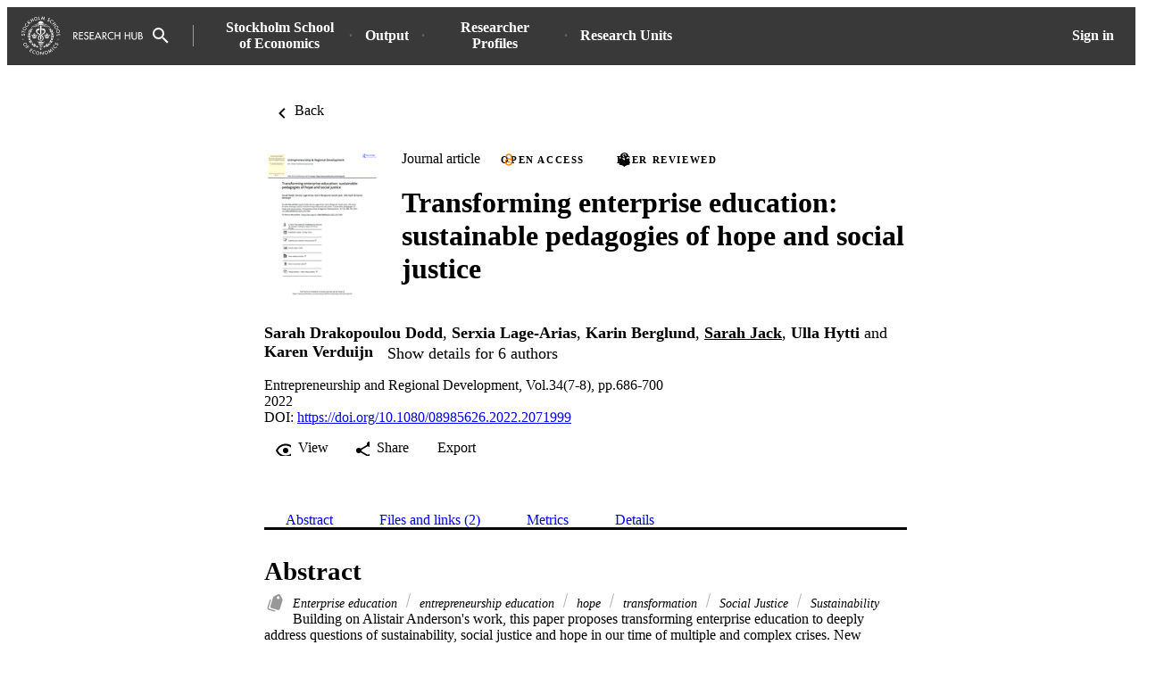

--- FILE ---
content_type: text/html;charset=UTF-8
request_url: https://research.hhs.se/esploro/outputs/journalArticle/Transforming-enterprise-education-sustainable-pedagogies-of/991001480632106056
body_size: 44000
content:
<!DOCTYPE html><html lang="en" data-whatinput="initial" data-whatintent="initial" dir="ltr" class="--md --gt-xs --gt-sm --lt-xl --lt-lg"><head prefix="
        og: http://ogp.me/ns#
        profile: http://ogp.me/ns/profile#
        article: https://ogp.me/ns/article#
        book: https://ogp.me/ns/book#
        music: https://ogp.me/ns/music#
        video: https://ogp.me/ns/video#
    ">
        <meta charset="utf-8">
        <title>Transforming enterprise education: sustainable pedagogies of hope and social justice - Stockholm School of Economics</title>
        <base href="/esploro/">
        <meta content="width=device-width, initial-scale=1" name="viewport">
        <meta content="IE=edge" http-equiv="X-UA-Compatible">
        <meta content="index, follow" name="robots">
        <style type="text/css">
            .loader-container {
                display: flex;
                position: fixed;
                z-index: 1;
                flex-direction: column;
                align-content: center;
                align-items: center;
                justify-content: center;
                background: transparent;
                inset: 0;
            }

            esp-root:not(:empty) + .loader-container {
                display: none;
            }

            #esp-init-loader {
                max-width: 100px;
                animation: 2s linear infinite svg-animation;
            }

            @keyframes svg-animation {
                0% {
                    transform: rotateZ(0deg);
                }

                100% {
                    transform: rotateZ(360deg);
                }
            }

            @keyframes circle-animation {
                0%,
                25% {
                    transform: rotate(0);
                    stroke-dashoffset: 280;
                }

                50%,
                75% {
                    transform: rotate(45deg);
                    stroke-dashoffset: 45;
                }

                100% {
                    transform: rotate(360deg);
                    stroke-dashoffset: 280;
                }
            }

            #esp-init-loader circle {
                display: block;
                transform-origin: 50% 50%;
                animation: 1.4s ease-in-out infinite both circle-animation;
                stroke-width: 10px;
                stroke-linecap: round;
                stroke-dasharray: 283;
                stroke-dashoffset: 0;
                fill: transparent;
            }

            #esp-init-loader .spinner-color-start {
                stop-color: var(--spinner-color-start, var(--custom-accent, var(--rgb-accent-500, #d23b21)));
            }

            #esp-init-loader .spinner-color-end {
                stop-color: var(--spinner-color-end, var(--custom-primary, var(--rgb-primary-500, #397593)));
            }

            #esp-init-loader-message {
                display: none;
                align-items: flex-end;
                margin: 2rem;
                color: #000;
            }

            #esp-init-loader-message span {
                margin-inline-end: 1rem;
            }

            #esp-init-loader-message img {
                max-height: 33px;
            }
        </style>
    <link rel="stylesheet" href="styles.15e07da098bf8b93.css"><style type="text/css"></style><style>body{background-color:rgb(var(--palette-background-background))}.router-outlet-wrapper[_ngcontent-ng-c3571403689]{height:100%}.router-outlet-wrapper[_ngcontent-ng-c3571403689] >   *{display:block}[_nghost-ng-c3571403689]     .mulo-sidenav .mat-drawer{width:100vw}[_nghost-ng-c3571403689]     .mulo-sidenav .mat-drawer-container{z-index:20;overflow:visible}.sidenav-logo-link[_ngcontent-ng-c3571403689]{border-radius:.25rem;--focus-outline-offset: .125rem}[data-whatinput=keyboard][_ngcontent-ng-c3571403689]   .sidenav-logo-link[_ngcontent-ng-c3571403689]:focus, [data-whatinput=keyboard][_nghost-ng-c3571403689]   .sidenav-logo-link[_ngcontent-ng-c3571403689]:focus, [data-whatinput=keyboard]   [_nghost-ng-c3571403689]   .sidenav-logo-link[_ngcontent-ng-c3571403689]:focus{z-index:1;outline:rgb(var(--palette-focus-color)) solid var(--focus-outline-width, 3px);outline-offset:var(--focus-outline-offset, -3px);animation:focus-outline-in .5s cubic-bezier(.23,1,.32,1);will-change:outline-color,outline-offset,outline-width}</style><style>[_nghost-ng-c2047745631]{display:flex;flex-direction:column;height:100%;min-height:100vh}.main[_ngcontent-ng-c2047745631]{display:flex;flex:1 0 auto;flex-direction:column;min-height:calc(100% - var(--header-height))}.main[_ngcontent-ng-c2047745631]    >[slot=layout-main]{flex-grow:1}</style><style>[_nghost-ng-c1441637733]{--background: var(--sidenav-background, 255, 255, 255);--contrast: var(--sidenav-background-contrast, 0, 0, 0);--contrast-type: var(--sidenav-background-contrast-type, dark)}[_nghost-ng-c1441637733]   .mat-sidenav[_ngcontent-ng-c1441637733]{background:rgb(var(--background));color:rgb(var(--contrast))}[_nghost-ng-c1441637733]     .mat-mdc-list-base .mat-mdc-list-item{--palette-background-hover: var(--contrast);--palette-foreground-text: var(--contrast);--palette-foreground-base: var(--header-background-contrast, 0, 0, 0)}[_nghost-ng-c1441637733]     .mulo-searchbar{--palette-foreground-divider: var(--contrast);--searchbar-background: rgba(255, 255, 255, .1);--searchbar-color: rgb(var(--contrast));--searchbar-placeholder: rgba(var(--contrast), .5);--searchbar-outline-focused: rgb(var(--contrast))}[_nghost-ng-c1441637733]     button, [_nghost-ng-c1441637733]     .mat-ripple-element{--palette-foreground-base: var(--contrast);--palette-background-hover: var(--contrast)}.is-fixed[_nghost-ng-c1441637733]     .mat-drawer-backdrop{position:fixed}.sidenav-header[_ngcontent-ng-c1441637733]{height:64px;padding-inline-start:1rem;display:flex;align-items:center;justify-content:flex-start}.sidenav-header[_ngcontent-ng-c1441637733]     mulo-brand, .sidenav-header[_ngcontent-ng-c1441637733]     a{display:block;height:100%}.sidenav-header.button-on-right[_ngcontent-ng-c1441637733]{flex-direction:row-reverse;justify-content:space-between}.sidenav-header.button-on-right[_ngcontent-ng-c1441637733]     .mulo-menu-toggle-button{margin:.75rem;transform:translate(-200px)}.sidenav-header.button-on-left[_ngcontent-ng-c1441637733]     .mulo-menu-toggle-button{margin-inline-end:.5rem;margin-inline-start:-.5rem;transform:translate(-100px)}.mat-sidenav[_ngcontent-ng-c1441637733]     .mulo-menu-toggle-button{z-index:100;opacity:0;will-change:opacity,transform}.mat-sidenav[_ngcontent-ng-c1441637733]     mulo-brand{height:100%;will-change:opacity,transform;transform:translate(250px);opacity:0}.mat-sidenav.mat-drawer-opened[_ngcontent-ng-c1441637733]     .mulo-menu-toggle-button{transform:translate(0);transition:transform .6s cubic-bezier(.075,.82,.165,1),opacity .2s ease;opacity:1}.mat-sidenav.mat-drawer-opened[_ngcontent-ng-c1441637733]     mulo-brand{transform:translate(0);transition:transform .5s cubic-bezier(.19,1,.22,1),opacity .2s ease;opacity:1}.mat-sidenav[_ngcontent-ng-c1441637733]     .mulo-searchbar{padding:0 1rem}.mat-sidenav[_ngcontent-ng-c1441637733]     .mulo-searchbar, .mat-sidenav[_ngcontent-ng-c1441637733]     .mulo-searchbar .mat-mdc-form-field{width:100%}</style><style>.logo-wrapper[_ngcontent-ng-c2727550390]{display:flex;align-items:center;height:100%;background-repeat:no-repeat;background-position:0 center;background-size:contain}img[_ngcontent-ng-c2727550390]{max-width:200px;max-height:70%;transition:all .2s;object-fit:contain}</style><style>.mat-drawer-container{position:relative;z-index:1;color:var(--mat-sidenav-content-text-color);background-color:var(--mat-sidenav-content-background-color);box-sizing:border-box;-webkit-overflow-scrolling:touch;display:block;overflow:hidden}.mat-drawer-container[fullscreen]{top:0;left:0;right:0;bottom:0;position:absolute}.mat-drawer-container[fullscreen].mat-drawer-container-has-open{overflow:hidden}.mat-drawer-container.mat-drawer-container-explicit-backdrop .mat-drawer-side{z-index:3}.mat-drawer-container.ng-animate-disabled .mat-drawer-backdrop,.mat-drawer-container.ng-animate-disabled .mat-drawer-content,.ng-animate-disabled .mat-drawer-container .mat-drawer-backdrop,.ng-animate-disabled .mat-drawer-container .mat-drawer-content{transition:none}.mat-drawer-backdrop{top:0;left:0;right:0;bottom:0;position:absolute;display:block;z-index:3;visibility:hidden}.mat-drawer-backdrop.mat-drawer-shown{visibility:visible;background-color:var(--mat-sidenav-scrim-color)}.mat-drawer-transition .mat-drawer-backdrop{transition-duration:400ms;transition-timing-function:cubic-bezier(0.25, 0.8, 0.25, 1);transition-property:background-color,visibility}.cdk-high-contrast-active .mat-drawer-backdrop{opacity:.5}.mat-drawer-content{position:relative;z-index:1;display:block;height:100%;overflow:auto}.mat-drawer-transition .mat-drawer-content{transition-duration:400ms;transition-timing-function:cubic-bezier(0.25, 0.8, 0.25, 1);transition-property:transform,margin-left,margin-right}.mat-drawer{position:relative;z-index:4;color:var(--mat-sidenav-container-text-color);box-shadow:var(--mat-sidenav-container-elevation-shadow);background-color:var(--mat-sidenav-container-background-color);border-top-right-radius:var(--mat-sidenav-container-shape);border-bottom-right-radius:var(--mat-sidenav-container-shape);width:var(--mat-sidenav-container-width);display:block;position:absolute;top:0;bottom:0;z-index:3;outline:0;box-sizing:border-box;overflow-y:auto;transform:translate3d(-100%, 0, 0)}.cdk-high-contrast-active .mat-drawer,.cdk-high-contrast-active [dir=rtl] .mat-drawer.mat-drawer-end{border-right:solid 1px currentColor}.cdk-high-contrast-active [dir=rtl] .mat-drawer,.cdk-high-contrast-active .mat-drawer.mat-drawer-end{border-left:solid 1px currentColor;border-right:none}.mat-drawer.mat-drawer-side{z-index:2}.mat-drawer.mat-drawer-end{right:0;transform:translate3d(100%, 0, 0);border-top-left-radius:var(--mat-sidenav-container-shape);border-bottom-left-radius:var(--mat-sidenav-container-shape);border-top-right-radius:0;border-bottom-right-radius:0}[dir=rtl] .mat-drawer{border-top-left-radius:var(--mat-sidenav-container-shape);border-bottom-left-radius:var(--mat-sidenav-container-shape);border-top-right-radius:0;border-bottom-right-radius:0;transform:translate3d(100%, 0, 0)}[dir=rtl] .mat-drawer.mat-drawer-end{border-top-right-radius:var(--mat-sidenav-container-shape);border-bottom-right-radius:var(--mat-sidenav-container-shape);border-top-left-radius:0;border-bottom-left-radius:0;left:0;right:auto;transform:translate3d(-100%, 0, 0)}.mat-drawer[style*="visibility: hidden"]{display:none}.mat-drawer-side{box-shadow:none;border-right-color:var(--mat-sidenav-container-divider-color);border-right-width:1px;border-right-style:solid}.mat-drawer-side.mat-drawer-end{border-left-color:var(--mat-sidenav-container-divider-color);border-left-width:1px;border-left-style:solid;border-right:none}[dir=rtl] .mat-drawer-side{border-left-color:var(--mat-sidenav-container-divider-color);border-left-width:1px;border-left-style:solid;border-right:none}[dir=rtl] .mat-drawer-side.mat-drawer-end{border-right-color:var(--mat-sidenav-container-divider-color);border-right-width:1px;border-right-style:solid;border-left:none}.mat-drawer-inner-container{width:100%;height:100%;overflow:auto;-webkit-overflow-scrolling:touch}.mat-sidenav-fixed{position:fixed}</style><style type="text/css" vars-group="primary">:root { --palette-primary-50-no-rgb: 231, 231, 231; --palette-primary-100-no-rgb: 196, 196, 196; --palette-primary-200-no-rgb: 156, 156, 156; --palette-primary-300-no-rgb: 116, 116, 116; --palette-primary-400-no-rgb: 87, 87, 87; --palette-primary-500-no-rgb: 57, 57, 57; --palette-primary-600-no-rgb: 51, 51, 51; --palette-primary-700-no-rgb: 44, 44, 44; --palette-primary-800-no-rgb: 36, 36, 36; --palette-primary-900-no-rgb: 23, 23, 23; --palette-primary-A100-no-rgb: 239, 113, 113; --palette-primary-A200-no-rgb: 234, 67, 67; --palette-primary-A400-no-rgb: 250, 0, 0; --palette-primary-A700-no-rgb: 224, 0, 0; }</style><style type="text/css" vars-group="primary-contrast">:root { --palette-primary-contrast-50-no-rgb:  0, 0, 0, 0.87; --palette-primary-contrast-100-no-rgb:  0, 0, 0, 0.87; --palette-primary-contrast-200-no-rgb:  0, 0, 0, 0.87; --palette-primary-contrast-300-no-rgb:  255, 255, 255, 1; --palette-primary-contrast-400-no-rgb:  255, 255, 255, 1; --palette-primary-contrast-500-no-rgb:  255, 255, 255, 1; --palette-primary-contrast-600-no-rgb:  255, 255, 255, 1; --palette-primary-contrast-700-no-rgb:  255, 255, 255, 1; --palette-primary-contrast-800-no-rgb:  255, 255, 255, 1; --palette-primary-contrast-900-no-rgb:  255, 255, 255, 1; }</style><style type="text/css" vars-group="accent">:root { --palette-accent-50-no-rgb: 237, 240, 242; --palette-accent-100-no-rgb: 210, 216, 222; --palette-accent-200-no-rgb: 180, 191, 200; --palette-accent-300-no-rgb: 149, 165, 178; --palette-accent-400-no-rgb: 127, 145, 162; --palette-accent-500-no-rgb: 104, 126, 145; --palette-accent-600-no-rgb: 96, 118, 137; --palette-accent-700-no-rgb: 85, 107, 126; --palette-accent-800-no-rgb: 75, 97, 116; --palette-accent-900-no-rgb: 58, 78, 98; --palette-accent-A100-no-rgb: 182, 218, 255; --palette-accent-A200-no-rgb: 131, 193, 255; --palette-accent-A400-no-rgb: 80, 167, 255; --palette-accent-A700-no-rgb: 54, 155, 255; }</style><style type="text/css" vars-group="accent-contrast">:root { --palette-accent-contrast-50-no-rgb:  0, 0, 0, 0.87; --palette-accent-contrast-100-no-rgb:  0, 0, 0, 0.87; --palette-accent-contrast-200-no-rgb:  0, 0, 0, 0.87; --palette-accent-contrast-300-no-rgb:  0, 0, 0, 0.87; --palette-accent-contrast-400-no-rgb:  0, 0, 0, 0.87; --palette-accent-contrast-500-no-rgb:  255, 255, 255, 1; --palette-accent-contrast-600-no-rgb:  255, 255, 255, 1; --palette-accent-contrast-700-no-rgb:  255, 255, 255, 1; --palette-accent-contrast-800-no-rgb:  255, 255, 255, 1; --palette-accent-contrast-900-no-rgb:  255, 255, 255, 1; }</style><style type="text/css" vars-group="secondary">:root { --palette-secondary-no-rgb: 91, 91, 91; --palette-secondary-contrast-no-rgb: 255, 255, 255, 1; }</style><style type="text/css" vars-group="tertiary">:root { --palette-tertiary-no-rgb: 71, 106, 137; --palette-tertiary-contrast-no-rgb: 255, 255, 255, 1; }</style><link rel="icon" type="image/x-icon" href="https://research.hhs.se/rep/esploro/favicon?institution=46SSOE_INST&amp;version=1716769517531"><style>[_nghost-ng-c2749082395]{position:relative;z-index:10}[_nghost-ng-c2749082395]   .exl-search-bar.is-mini-size[_ngcontent-ng-c2749082395]{min-width:2.5rem}[_nghost-ng-c2749082395]   .exl-search-bar.is-mini-size[_ngcontent-ng-c2749082395]    >.inputs-wrapper{position:relative}[_nghost-ng-c2749082395]   mulo-searchbar[_ngcontent-ng-c2749082395]     .inputs-wrapper{position:absolute;z-index:1;inset-inline-start:0}[_nghost-ng-c2749082395]   mulo-searchbar[_ngcontent-ng-c2749082395]     .collapse-btn{position:absolute;inset-inline-start:3rem}[_nghost-ng-c2749082395]   mulo-searchbar.is-expanded[_ngcontent-ng-c2749082395]     .collapse-btn{inset-inline-start:33rem}[_nghost-ng-c2749082395]   .content-menu-btn[_ngcontent-ng-c2749082395]{padding-inline-start:.5rem}[_nghost-ng-c2749082395]   .content-menu-btn[_ngcontent-ng-c2749082395]   mat-icon[_ngcontent-ng-c2749082395]:first-of-type{margin-inline-end:.25rem}[_nghost-ng-c2749082395]   .menu-down-icon[_ngcontent-ng-c2749082395]{margin-inline-end:0}mulo-header-links[_ngcontent-ng-c2749082395]{display:flex;flex-direction:row;align-items:center;place-content:center flex-start}mulo-header-links[_ngcontent-ng-c2749082395]:before{content:"";display:inline-block;height:1.5em;margin-inline-start:1rem;margin-inline-end:1rem;opacity:.5;vertical-align:text-bottom;border-inline-start:1px solid rgb(var(--header-background-contrast, 0, 0, 0))}.--gt-sm[_nghost-ng-c2749082395]   mulo-searchbar[_ngcontent-ng-c2749082395]     .inputs-wrapper, .--gt-sm   [_nghost-ng-c2749082395]   mulo-searchbar[_ngcontent-ng-c2749082395]     .inputs-wrapper{background:rgb(var(--header-background, 255, 255, 255))}div[slot=header-left][_ngcontent-ng-c2749082395]{flex-grow:1}.--lt-md[_nghost-ng-c2749082395]   .exl-user-menu[_ngcontent-ng-c2749082395], .--lt-md   [_nghost-ng-c2749082395]   .exl-user-menu[_ngcontent-ng-c2749082395]{margin-inline-start:0}.--lt-md[_nghost-ng-c2749082395]   .header-logo-link[_ngcontent-ng-c2749082395]     img, .--lt-md   [_nghost-ng-c2749082395]   .header-logo-link[_ngcontent-ng-c2749082395]     img{width:100%;min-width:2.5rem}.--lt-md[_nghost-ng-c2749082395]   div[slot=header-left][_ngcontent-ng-c2749082395], .--lt-md   [_nghost-ng-c2749082395]   div[slot=header-left][_ngcontent-ng-c2749082395]{margin-inline-end:0}.--lt-md[_nghost-ng-c2749082395]   slot-header-right[_ngcontent-ng-c2749082395], .--lt-md   [_nghost-ng-c2749082395]   slot-header-right[_ngcontent-ng-c2749082395]{margin-inline-start:0}.--lt-md[_nghost-ng-c2749082395]   .sign-out-btn[_ngcontent-ng-c2749082395], .--lt-md   [_nghost-ng-c2749082395]   .sign-out-btn[_ngcontent-ng-c2749082395]{min-width:2.5rem;padding:0}.--lt-md[_nghost-ng-c2749082395]   mulo-searchbar[_ngcontent-ng-c2749082395], .--lt-md   [_nghost-ng-c2749082395]   mulo-searchbar[_ngcontent-ng-c2749082395]{--searchbar-background: var(--rgb-background-card);--searchbar-color: rgba( var(--palette-foreground-text), var(--palette-foreground-text-alpha) );--palette-foreground-divider: var(--palette-foreground-text)}.--lt-md[_nghost-ng-c2749082395]   mulo-searchbar[_ngcontent-ng-c2749082395]     .mdc-notched-outline, .--lt-md   [_nghost-ng-c2749082395]   mulo-searchbar[_ngcontent-ng-c2749082395]     .mdc-notched-outline{color:rgba(var(--dark-dividers))}.--lt-md[_nghost-ng-c2749082395]   mulo-searchbar[_ngcontent-ng-c2749082395]     .mdc-notched-outline__leading, .--lt-md   [_nghost-ng-c2749082395]   mulo-searchbar[_ngcontent-ng-c2749082395]     .mdc-notched-outline__leading{border-radius:0;border-inline-start-width:0}.--lt-md[_nghost-ng-c2749082395]   mulo-searchbar[_ngcontent-ng-c2749082395]     .mdc-notched-outline__trailing, .--lt-md   [_nghost-ng-c2749082395]   mulo-searchbar[_ngcontent-ng-c2749082395]     .mdc-notched-outline__trailing{border-radius:0;border-inline-end-width:0}  .new-header-menu{position:fixed;width:100vw;max-width:none!important;inset-inline-start:0}  .new-header-menu>.mat-mdc-menu-content:not(:empty){display:flex;flex-direction:row;padding:3rem 4rem}  .new-header-menu-grid{display:grid;grid-gap:2rem 3rem;grid-template-columns:repeat(auto-fill,minmax(12rem,1fr));flex-grow:1}  .new-header-menu-grid a.mat-mdc-menu-item{min-width:min-content;height:auto;padding-block-start:0;padding-block-end:.5rem;padding-inline:.5rem;overflow:visible;line-height:1.5;white-space:normal}  .new-header-menu-grid h1{margin:.5rem 0;font-size:1.5rem;line-height:normal}  .new-header-menu-grid p{color:rgba(var(--palette-foreground-secondary-text),var(--palette-foreground-secondary-text-alpha));font-size:1rem;font-weight:400}  .new-header-menu-list{margin-inline-start:3rem;padding-inline-start:3rem;border-inline-start:1px solid rgba(var(--palette-foreground-divider),var(--palette-foreground-divider-alpha))}  .mobile-search-menu>.mat-expansion-panel{width:100vw;z-index:11;inset-block-start:var(--header-height);inset-inline:0}  .mobile-search-menu .mobile-search-menu-options{display:flex;align-items:center;margin-block:.25rem}  .mobile-search-menu mulo-searchbar-options{margin-inline-start:.5rem}  .mobile-search-menu mulo-searchbar-options   .mat-mdc-select-value{display:inline-grid}  .mobile-search-menu .collapse-btn{margin-inline-start:auto}  .mobile-search-menu mulo-searchbar{width:100%}  .mobile-search-menu mulo-searchbar mat-form-field{width:100%}  .sidebar-nav-list{padding:0 1.5rem;border-block-start:1px solid rgba(var(--palette-foreground-divider),var(--palette-foreground-divider-alpha))}.adv-search-search-btn[_ngcontent-ng-c2749082395]{width:100%;padding-block:.75rem;border-radius:0}.adv-search-search-btn[_ngcontent-ng-c2749082395]     .mdc-button__label{justify-content:center}.mulo-header-nav-item.notify-menu[_ngcontent-ng-c2749082395]{margin-inline-start:0;margin-inline-end:-1rem}.notify-menu-title[_ngcontent-ng-c2749082395]{display:flex;flex-direction:row;margin-block-start:-.5rem;padding:1rem 1.5rem;background-color:var(--rgb-background-background-100);font-size:1.067rem;font-weight:600!important}@media (min-width: 600px) and (max-width: 960px){.notify-menu-title[_ngcontent-ng-c2749082395]{font-size:calc(1.067rem + 0*(100vw - 600px))}}@media (min-width: 960px) and (max-width: 1280px){.notify-menu-title[_ngcontent-ng-c2749082395]{font-size:calc(1.067rem + .058 * (100vw - 960px) / 320)}}@media (min-width: 1280px) and (max-width: 1920px){.notify-menu-title[_ngcontent-ng-c2749082395]{font-size:calc(1.125rem + 0*(100vw - 1280px))}}@media (min-width: 1920px){.notify-menu-title[_ngcontent-ng-c2749082395]{font-size:1.125rem}}.notify-menu-infobar[_ngcontent-ng-c2749082395]{padding:1rem 1.5rem;font-size:.9372071228rem;font-weight:600!important}@media (min-width: 600px) and (max-width: 960px){.notify-menu-infobar[_ngcontent-ng-c2749082395]{font-size:calc(.9372071228rem + 0 * (100vw - 600px) / 360)}}@media (min-width: 960px) and (max-width: 1280px){.notify-menu-infobar[_ngcontent-ng-c2749082395]{font-size:calc(.9372071228rem + -.0483182339 * (100vw - 960px) / 320)}}@media (min-width: 1280px) and (max-width: 1920px){.notify-menu-infobar[_ngcontent-ng-c2749082395]{font-size:calc(.8888888889rem + 0 * (100vw - 1280px) / 640)}}@media (min-width: 1920px){.notify-menu-infobar[_ngcontent-ng-c2749082395]{font-size:.8888888889rem}}.notify-menu-item[_ngcontent-ng-c2749082395]{height:auto;padding:1rem 1.5rem;line-height:normal;font-size:.878357191rem;font-weight:400!important}@media (min-width: 600px) and (max-width: 960px){.notify-menu-item[_ngcontent-ng-c2749082395]{font-size:calc(.878357191rem + 0 * (100vw - 600px) / 360)}}@media (min-width: 960px) and (max-width: 1280px){.notify-menu-item[_ngcontent-ng-c2749082395]{font-size:calc(.878357191rem + -.0882337342 * (100vw - 960px) / 320)}}@media (min-width: 1280px) and (max-width: 1920px){.notify-menu-item[_ngcontent-ng-c2749082395]{font-size:calc(.7901234568rem + 0 * (100vw - 1280px) / 640)}}@media (min-width: 1920px){.notify-menu-item[_ngcontent-ng-c2749082395]{font-size:.7901234568rem}}.notify-menu-c2a[_ngcontent-ng-c2749082395]{display:flex;align-items:center;justify-content:center;width:100%;margin-block-start:1rem;margin-block-end:-.5rem;padding-block:.25rem;--palette-background-hover: var(--palette-primary-500-no-rgb);--palette-background-hover-alpha: 1;font-size:1.067rem;font-weight:600!important}@media (min-width: 600px) and (max-width: 960px){.notify-menu-c2a[_ngcontent-ng-c2749082395]{font-size:calc(1.067rem + 0*(100vw - 600px))}}@media (min-width: 960px) and (max-width: 1280px){.notify-menu-c2a[_ngcontent-ng-c2749082395]{font-size:calc(1.067rem + .058 * (100vw - 960px) / 320)}}@media (min-width: 1280px) and (max-width: 1920px){.notify-menu-c2a[_ngcontent-ng-c2749082395]{font-size:calc(1.125rem + 0*(100vw - 1280px))}}@media (min-width: 1920px){.notify-menu-c2a[_ngcontent-ng-c2749082395]{font-size:1.125rem}}.notify-authors[_ngcontent-ng-c2749082395]{overflow:hidden;line-height:1.5;text-overflow:ellipsis;white-space:nowrap}.notify-category[_ngcontent-ng-c2749082395]{font-style:italic;line-height:2}.notify-time[_ngcontent-ng-c2749082395]{color:var(--rgb-primary-500);line-height:1.5}.menu-btn-content[_ngcontent-ng-c2749082395]{display:inline-flex;align-items:center}</style><style>.exl-fixed-header[_nghost-ng-c2674273762], .exl-fixed-header   [_nghost-ng-c2674273762], .mulo-header-fixed[_nghost-ng-c2674273762], .mulo-header-fixed   [_nghost-ng-c2674273762]{position:fixed;width:100%}.exl-fixed-header[_nghost-ng-c2674273762]   header[_ngcontent-ng-c2674273762], .exl-fixed-header   [_nghost-ng-c2674273762]   header[_ngcontent-ng-c2674273762], .mulo-header-fixed[_nghost-ng-c2674273762]   header[_ngcontent-ng-c2674273762], .mulo-header-fixed   [_nghost-ng-c2674273762]   header[_ngcontent-ng-c2674273762]{border-block-end:none}header[_ngcontent-ng-c2674273762]{display:flex;align-items:center;justify-content:space-between;height:64px;padding:0 1rem;border-block-end:1px solid rgba(0,0,0,.1)}.--lt-md   [_nghost-ng-c2674273762]   header[_ngcontent-ng-c2674273762]{padding:0 .5rem}[exl-side-pane-toggle][_ngcontent-ng-c2674273762]{margin-inline-end:.5rem}[_nghost-ng-c2674273762]{--background: var(--header-background, 255, 255, 255);--contrast: var(--header-background-contrast, 0, 0, 0);--contrast-type: var(--header-background-contrast-type, dark)}[_nghost-ng-c2674273762]   header[_ngcontent-ng-c2674273762]{background:rgb(var(--background));color:rgb(var(--contrast))}[_nghost-ng-c2674273762]  slot-header-left, [_nghost-ng-c2674273762]  slot-header-center, [_nghost-ng-c2674273762]  slot-header-right, [_nghost-ng-c2674273762]  [slot=header-left], [_nghost-ng-c2674273762]  [slot=header-center], [_nghost-ng-c2674273762]  [slot=header-right]{display:flex;height:100%}[_nghost-ng-c2674273762]  slot-header-left, [_nghost-ng-c2674273762]  [slot=header-left]{margin-inline-end:1rem}[_nghost-ng-c2674273762]  slot-header-right, [_nghost-ng-c2674273762]  [slot=header-right]{margin-inline-start:1rem}[_nghost-ng-c2674273762]  slot-header-right .mulo-header-nav-item, [_nghost-ng-c2674273762]  [slot=header-right] .mulo-header-nav-item{margin-inline-start:1rem}[_nghost-ng-c2674273762]  slot-header-center, [_nghost-ng-c2674273762]  [slot=header-center]{margin:0 1rem}[_nghost-ng-c2674273762]  .exl-brand+.mulo-header-nav-item, [_nghost-ng-c2674273762]  .mulo-brand+.mulo-header-nav-item{margin-inline-start:2rem}[_nghost-ng-c2674273762]  .header-logo-link{display:flex;max-height:70%;border-radius:.25rem;--focus-outline-offset: .125rem}[data-whatinput=keyboard]   [_nghost-ng-c2674273762]  .header-logo-link:focus, [data-whatinput=keyboard]   [_nghost-ng-c2674273762]  .header-logo-link:focus{z-index:1;outline:rgb(var(--palette-focus-color)) solid var(--focus-outline-width, 3px);outline-offset:var(--focus-outline-offset, -3px);animation:focus-outline-in .5s cubic-bezier(.23,1,.32,1);will-change:outline-color,outline-offset,outline-width}[_nghost-ng-c2674273762]  .header-logo-link img{max-height:100%}[_nghost-ng-c2674273762]  .mulo-searchbar{--palette-foreground-divider: var(--contrast);--searchbar-background: rgb(var(--background));--searchbar-color: rgb(var(--contrast));--searchbar-outline-focused: rgba( var(--palette-foreground-divider), var(--palette-foreground-divider-alpha) )}[_nghost-ng-c2674273762]  .mat-mdc-button-base, [_nghost-ng-c2674273762]  .mat-button-focus-overlay{--palette-foreground-base: var(--contrast);--mdc-text-button-label-text-color: var(--contrast)}[_nghost-ng-c2674273762]  .mat-mdc-button.mat-primary.mat-button-disabled, [_nghost-ng-c2674273762]  .mat-mdc-button.mat-accent.mat-button-disabled, [_nghost-ng-c2674273762]  .mat-mdc-button.mat-warn.mat-button-disabled, [_nghost-ng-c2674273762]  .mat-mdc-button.mat-button-disabled.mat-button-disabled, [_nghost-ng-c2674273762]  .mat-mdc-icon-button.mat-primary.mat-button-disabled, [_nghost-ng-c2674273762]  .mat-mdc-icon-button.mat-accent.mat-button-disabled, [_nghost-ng-c2674273762]  .mat-mdc-icon-button.mat-warn.mat-button-disabled, [_nghost-ng-c2674273762]  .mat-mdc-icon-button.mat-button-disabled.mat-button-disabled, [_nghost-ng-c2674273762]  .mat-mdc-outlined-button.mat-primary.mat-button-disabled, [_nghost-ng-c2674273762]  .mat-mdc-outlined-button.mat-accent.mat-button-disabled, [_nghost-ng-c2674273762]  .mat-mdc-outlined-button.mat-warn.mat-button-disabled, [_nghost-ng-c2674273762]  .mat-mdc-outlined-button.mat-button-disabled.mat-button-disabled{color:rgba(var(--contrast),var(--palette-foreground-disabled-button-alpha))}</style><style>[_nghost-ng-c1516510185]{display:inline-flex;align-items:center;justify-content:flex-start;font-weight:700;flex-shrink:0}.brand-wrapper[_nghost-ng-c1516510185]     a{display:flex;height:100%}</style><style>[_nghost-ng-c629870716]{display:flex;box-sizing:border-box;flex:1 1 0;align-items:center;text-align:end}</style><style>.exl-footer[_ngcontent-ng-c1787331525]{font-size:.878357191rem;--mdc-typography-subtitle1-font-size: .878357191rem;--mdc-typography-subtitle1-font-weight: 600}@media (min-width: 600px) and (max-width: 960px){.exl-footer[_ngcontent-ng-c1787331525]{font-size:calc(.878357191rem + 0 * (100vw - 600px) / 360)}}@media (min-width: 960px) and (max-width: 1280px){.exl-footer[_ngcontent-ng-c1787331525]{font-size:calc(.878357191rem + -.0882337342 * (100vw - 960px) / 320)}}@media (min-width: 1280px) and (max-width: 1920px){.exl-footer[_ngcontent-ng-c1787331525]{font-size:calc(.7901234568rem + 0 * (100vw - 1280px) / 640)}}@media (min-width: 1920px){.exl-footer[_ngcontent-ng-c1787331525]{font-size:.7901234568rem}}@media (min-width: 600px) and (max-width: 960px){.exl-footer[_ngcontent-ng-c1787331525]{--mdc-typography-subtitle1-font-size: calc(.878357191rem + 0 * (100vw - 600px) / 360)}}@media (min-width: 960px) and (max-width: 1280px){.exl-footer[_ngcontent-ng-c1787331525]{--mdc-typography-subtitle1-font-size: calc(.878357191rem + -.0882337342 * (100vw - 960px) / 320)}}@media (min-width: 1280px) and (max-width: 1920px){.exl-footer[_ngcontent-ng-c1787331525]{--mdc-typography-subtitle1-font-size: calc(.7901234568rem + 0 * (100vw - 1280px) / 640)}}@media (min-width: 1920px){.exl-footer[_ngcontent-ng-c1787331525]{--mdc-typography-subtitle1-font-size: .7901234568rem}}.footer-frame[_ngcontent-ng-c1787331525]{display:flex;flex-flow:row wrap;align-content:flex-start;align-items:flex-start;justify-content:flex-start;margin-block-end:1rem;padding-block-start:2rem}.--gt-sm[_nghost-ng-c1787331525]   .footer-frame[_ngcontent-ng-c1787331525], .--gt-sm   [_nghost-ng-c1787331525]   .footer-frame[_ngcontent-ng-c1787331525]{justify-content:center}.footer-logo-link[_ngcontent-ng-c1787331525]{display:flex;flex-basis:100%;flex-flow:row wrap;place-content:center space-between;align-items:center}.footer-logo-link[_ngcontent-ng-c1787331525]   a[_ngcontent-ng-c1787331525]{border-radius:.25rem;--focus-outline-offset: .125rem}[data-whatinput=keyboard][_ngcontent-ng-c1787331525]   .footer-logo-link[_ngcontent-ng-c1787331525]   a[_ngcontent-ng-c1787331525]:focus, [data-whatinput=keyboard][_nghost-ng-c1787331525]   .footer-logo-link[_ngcontent-ng-c1787331525]   a[_ngcontent-ng-c1787331525]:focus, [data-whatinput=keyboard]   [_nghost-ng-c1787331525]   .footer-logo-link[_ngcontent-ng-c1787331525]   a[_ngcontent-ng-c1787331525]:focus{z-index:1;outline:rgb(var(--palette-focus-color)) solid var(--focus-outline-width, 3px);outline-offset:var(--focus-outline-offset, -3px);animation:focus-outline-in .5s cubic-bezier(.23,1,.32,1);will-change:outline-color,outline-offset,outline-width}.--gt-sm[_nghost-ng-c1787331525]   .footer-logo-link[_ngcontent-ng-c1787331525], .--gt-sm   [_nghost-ng-c1787331525]   .footer-logo-link[_ngcontent-ng-c1787331525]{flex:0 0 auto;flex-direction:column;place-content:flex-start center;align-items:flex-start}.--gt-sm[_nghost-ng-c1787331525]   .footer-logo-link.has-links[_ngcontent-ng-c1787331525], .--gt-sm   [_nghost-ng-c1787331525]   .footer-logo-link.has-links[_ngcontent-ng-c1787331525]{place-content:center center;align-items:center}.--gt-sm[_nghost-ng-c1787331525]   .footer-logo-link.has-many-links[_ngcontent-ng-c1787331525], .--gt-sm   [_nghost-ng-c1787331525]   .footer-logo-link.has-many-links[_ngcontent-ng-c1787331525]{flex:1 .15 350px}exl-footer-links[_ngcontent-ng-c1787331525]{display:flex;flex-flow:row wrap}.--xs[_nghost-ng-c1787331525]   exl-footer-links[_ngcontent-ng-c1787331525], .--xs   [_nghost-ng-c1787331525]   exl-footer-links[_ngcontent-ng-c1787331525]{flex-flow:column}[_nghost-ng-c1787331525]     .social-link svg path{fill:currentColor!important}[_nghost-ng-c1787331525]     .logo-wrapper img{max-height:80px}.sub-footer[_ngcontent-ng-c1787331525]{position:relative}.sub-footer[_ngcontent-ng-c1787331525]:before{content:"";position:absolute;opacity:var(--palette-background-hover-alpha, .04);background:rgba(var(--footer-background-contrast, 0 0 0));inset:0}.sub-footer[_ngcontent-ng-c1787331525]   a[_ngcontent-ng-c1787331525]{display:flex;flex-direction:row;place-content:flex-end center;align-items:flex-end;border-radius:.25rem;--focus-outline-offset: .125rem}[data-whatinput=keyboard][_ngcontent-ng-c1787331525]   .sub-footer[_ngcontent-ng-c1787331525]   a[_ngcontent-ng-c1787331525]:focus, [data-whatinput=keyboard][_nghost-ng-c1787331525]   .sub-footer[_ngcontent-ng-c1787331525]   a[_ngcontent-ng-c1787331525]:focus, [data-whatinput=keyboard]   [_nghost-ng-c1787331525]   .sub-footer[_ngcontent-ng-c1787331525]   a[_ngcontent-ng-c1787331525]:focus{z-index:1;outline:rgb(var(--palette-focus-color)) solid var(--focus-outline-width, 3px);outline-offset:var(--focus-outline-offset, -3px);animation:focus-outline-in .5s cubic-bezier(.23,1,.32,1);will-change:outline-color,outline-offset,outline-width}.esploro-logo[_ngcontent-ng-c1787331525]{max-height:33px}.social-and-copyright[_ngcontent-ng-c1787331525]{flex-basis:100%;text-align:center;justify-self:center}.--gt-sm[_nghost-ng-c1787331525]   .social-and-copyright[_ngcontent-ng-c1787331525], .--gt-sm   [_nghost-ng-c1787331525]   .social-and-copyright[_ngcontent-ng-c1787331525]{flex:1 1 100%;max-height:100%}.social-and-copyright[_ngcontent-ng-c1787331525]   exl-footer-links[_ngcontent-ng-c1787331525]{display:flex;flex-direction:row;justify-content:center}.links-section[_ngcontent-ng-c1787331525]{max-width:11rem;padding-block-start:1rem;padding-block-end:0;padding-inline:.75rem}.links-section[_ngcontent-ng-c1787331525]   h2[_ngcontent-ng-c1787331525]{margin:0;padding:.25rem .5rem;letter-spacing:.015rem;font-size:1rem}@media (min-width: 600px) and (max-width: 960px){.links-section[_ngcontent-ng-c1787331525]   h2[_ngcontent-ng-c1787331525]{font-size:calc(1rem + 0*(100vw - 600px))}}@media (min-width: 960px) and (max-width: 1280px){.links-section[_ngcontent-ng-c1787331525]   h2[_ngcontent-ng-c1787331525]{font-size:calc(1rem + 0*(100vw - 960px))}}@media (min-width: 1280px) and (max-width: 1920px){.links-section[_ngcontent-ng-c1787331525]   h2[_ngcontent-ng-c1787331525]{font-size:calc(1rem + 0*(100vw - 1280px))}}@media (min-width: 1920px){.links-section[_ngcontent-ng-c1787331525]   h2[_ngcontent-ng-c1787331525]{font-size:1rem}}.links-section[_ngcontent-ng-c1787331525]   a[_ngcontent-ng-c1787331525]{height:auto;min-height:2rem;padding:.25rem .5rem;--mdc-list-list-item-label-text-color: rgb(var(--contrast));--mdc-list-list-item-hover-label-text-color: rgb(var(--contrast))}.links-section[_ngcontent-ng-c1787331525]     .mdc-list-item__content{padding:0}.links-section[_ngcontent-ng-c1787331525]     .mdc-list-item__primary-text{font-size:inherit;font-weight:inherit;white-space:normal}.links-section[_ngcontent-ng-c1787331525]   .mdc-list[_ngcontent-ng-c1787331525]{padding:0}</style><style>[_nghost-ng-c2750770467]{--background: var(--footer-background, 255, 255, 255);--contrast: var(--footer-background-contrast, 0, 0, 0);--contrast-type: var(--footer-background-contrast-type, dark);--contrast-hover: var(--footer-background-contrast);--contrast-hover-alpha: var(--palette-background-hover-alpha)}[_nghost-ng-c2750770467]   footer[_ngcontent-ng-c2750770467]{background:rgb(var(--background));color:rgb(var(--contrast));--mdc-theme-text-primary-on-background: rgb(var(--contrast));--mdc-theme-on-surface: rgb(var(--contrast))}[_nghost-ng-c2750770467]     .mat-mdc-list-item, [_nghost-ng-c2750770467]     .sub-footer a{color:rgb(var(--contrast))}[_nghost-ng-c2750770467]     .mat-mdc-list-item:hover, [_nghost-ng-c2750770467]     .mat-mdc-list-item:focus{background-color:rgba(var(--contrast),var(--contrast-hover-alpha, 1))}[_nghost-ng-c2750770467]     .mulo-brand{display:inline-flex}</style><style>[_nghost-ng-c3781961594]{display:flex;justify-content:center;width:100%;max-width:100%}.centered-container[_ngcontent-ng-c3781961594]{max-width:100%;flex:0 0 auto}.centered-container.is-width-auto[_ngcontent-ng-c3781961594]{width:960px}.centered-container.is-width-full[_ngcontent-ng-c3781961594]{width:1112px}</style><style>@media screen and (forced-colors: active),(-ms-high-contrast: active){.mdc-list-divider::after{content:"";display:block;border-bottom-width:1px;border-bottom-style:solid}}.mdc-list{margin:0;padding:8px 0;list-style-type:none}.mdc-list:focus{outline:none}.mdc-list-item__wrapper{display:block}.mdc-list-item{display:flex;position:relative;align-items:center;justify-content:flex-start;overflow:hidden;padding:0;align-items:stretch;cursor:pointer}.mdc-list-item:focus{outline:none}.mdc-list-item.mdc-list-item--with-one-line{height:48px}.mdc-list-item.mdc-list-item--with-two-lines{height:64px}.mdc-list-item.mdc-list-item--with-three-lines{height:88px}.mdc-list-item.mdc-list-item--with-one-line .mdc-list-item__start{align-self:center;margin-top:0}.mdc-list-item.mdc-list-item--with-two-lines .mdc-list-item__start{align-self:flex-start;margin-top:16px}.mdc-list-item.mdc-list-item--with-three-lines .mdc-list-item__start{align-self:flex-start;margin-top:16px}.mdc-list-item.mdc-list-item--with-one-line .mdc-list-item__end{align-self:center;margin-top:0}.mdc-list-item.mdc-list-item--with-two-lines .mdc-list-item__end{align-self:center;margin-top:0}.mdc-list-item.mdc-list-item--with-three-lines .mdc-list-item__end{align-self:flex-start;margin-top:16px}.mdc-list-item.mdc-list-item--disabled,.mdc-list-item.mdc-list-item--non-interactive{cursor:auto}.mdc-list-item:not(.mdc-list-item--selected):focus::before,.mdc-list-item.mdc-ripple-upgraded--background-focused::before{position:absolute;box-sizing:border-box;width:100%;height:100%;top:0;left:0;border:1px solid rgba(0,0,0,0);border-radius:inherit;content:"";pointer-events:none}@media screen and (forced-colors: active){.mdc-list-item:not(.mdc-list-item--selected):focus::before,.mdc-list-item.mdc-ripple-upgraded--background-focused::before{border-color:CanvasText}}.mdc-list-item.mdc-list-item--selected::before{position:absolute;box-sizing:border-box;width:100%;height:100%;top:0;left:0;border:3px double rgba(0,0,0,0);border-radius:inherit;content:"";pointer-events:none}@media screen and (forced-colors: active){.mdc-list-item.mdc-list-item--selected::before{border-color:CanvasText}}.mdc-list-item.mdc-list-item--selected:focus::before{position:absolute;box-sizing:border-box;width:100%;height:100%;top:0;left:0;border:3px solid rgba(0,0,0,0);border-radius:inherit;content:"";pointer-events:none}@media screen and (forced-colors: active){.mdc-list-item.mdc-list-item--selected:focus::before{border-color:CanvasText}}a.mdc-list-item{color:inherit;text-decoration:none}.mdc-list-item__start{fill:currentColor;flex-shrink:0;pointer-events:none}.mdc-list-item__end{flex-shrink:0;pointer-events:none}.mdc-list-item__content{text-overflow:ellipsis;white-space:nowrap;overflow:hidden;align-self:center;flex:1;pointer-events:none}.mdc-list-item--with-two-lines .mdc-list-item__content,.mdc-list-item--with-three-lines .mdc-list-item__content{align-self:stretch}.mdc-list-item__content[for]{pointer-events:none}.mdc-list-item__primary-text{text-overflow:ellipsis;white-space:nowrap;overflow:hidden}.mdc-list-item--with-two-lines .mdc-list-item__primary-text,.mdc-list-item--with-three-lines .mdc-list-item__primary-text{display:block;margin-top:0;line-height:normal;margin-bottom:-20px}.mdc-list-item--with-two-lines .mdc-list-item__primary-text::before,.mdc-list-item--with-three-lines .mdc-list-item__primary-text::before{display:inline-block;width:0;height:28px;content:"";vertical-align:0}.mdc-list-item--with-two-lines .mdc-list-item__primary-text::after,.mdc-list-item--with-three-lines .mdc-list-item__primary-text::after{display:inline-block;width:0;height:20px;content:"";vertical-align:-20px}.mdc-list-item__secondary-text{text-overflow:ellipsis;white-space:nowrap;overflow:hidden;display:block;margin-top:0;line-height:normal}.mdc-list-item__secondary-text::before{display:inline-block;width:0;height:20px;content:"";vertical-align:0}.mdc-list-item--with-three-lines .mdc-list-item__secondary-text{white-space:normal;line-height:20px}.mdc-list-item--with-overline .mdc-list-item__secondary-text{white-space:nowrap;line-height:auto}.mdc-list-item__overline-text{text-overflow:ellipsis;white-space:nowrap;overflow:hidden}.mdc-list-item--with-two-lines .mdc-list-item__overline-text{display:block;margin-top:0;line-height:normal;margin-bottom:-20px}.mdc-list-item--with-two-lines .mdc-list-item__overline-text::before{display:inline-block;width:0;height:24px;content:"";vertical-align:0}.mdc-list-item--with-two-lines .mdc-list-item__overline-text::after{display:inline-block;width:0;height:20px;content:"";vertical-align:-20px}.mdc-list-item--with-three-lines .mdc-list-item__overline-text{display:block;margin-top:0;line-height:normal;margin-bottom:-20px}.mdc-list-item--with-three-lines .mdc-list-item__overline-text::before{display:inline-block;width:0;height:28px;content:"";vertical-align:0}.mdc-list-item--with-three-lines .mdc-list-item__overline-text::after{display:inline-block;width:0;height:20px;content:"";vertical-align:-20px}.mdc-list-item--with-leading-avatar.mdc-list-item{padding-left:0;padding-right:auto}[dir=rtl] .mdc-list-item--with-leading-avatar.mdc-list-item,.mdc-list-item--with-leading-avatar.mdc-list-item[dir=rtl]{padding-left:auto;padding-right:0}.mdc-list-item--with-leading-avatar .mdc-list-item__start{margin-left:16px;margin-right:16px}[dir=rtl] .mdc-list-item--with-leading-avatar .mdc-list-item__start,.mdc-list-item--with-leading-avatar .mdc-list-item__start[dir=rtl]{margin-left:16px;margin-right:16px}.mdc-list-item--with-leading-avatar.mdc-list-item--with-two-lines .mdc-list-item__primary-text{display:block;margin-top:0;line-height:normal;margin-bottom:-20px}.mdc-list-item--with-leading-avatar.mdc-list-item--with-two-lines .mdc-list-item__primary-text::before{display:inline-block;width:0;height:32px;content:"";vertical-align:0}.mdc-list-item--with-leading-avatar.mdc-list-item--with-two-lines .mdc-list-item__primary-text::after{display:inline-block;width:0;height:20px;content:"";vertical-align:-20px}.mdc-list-item--with-leading-avatar.mdc-list-item--with-two-lines .mdc-list-item__overline-text{display:block;margin-top:0;line-height:normal;margin-bottom:-20px}.mdc-list-item--with-leading-avatar.mdc-list-item--with-two-lines .mdc-list-item__overline-text::before{display:inline-block;width:0;height:28px;content:"";vertical-align:0}.mdc-list-item--with-leading-avatar.mdc-list-item--with-two-lines .mdc-list-item__overline-text::after{display:inline-block;width:0;height:20px;content:"";vertical-align:-20px}.mdc-list-item--with-leading-avatar.mdc-list-item--with-two-lines.mdc-list-item--with-trailing-meta .mdc-list-item__end{display:block;margin-top:0;line-height:normal}.mdc-list-item--with-leading-avatar.mdc-list-item--with-two-lines.mdc-list-item--with-trailing-meta .mdc-list-item__end::before{display:inline-block;width:0;height:32px;content:"";vertical-align:0}.mdc-list-item--with-leading-avatar.mdc-list-item--with-one-line{height:56px}.mdc-list-item--with-leading-avatar.mdc-list-item--with-two-lines{height:72px}.mdc-list-item--with-leading-avatar .mdc-list-item__start{border-radius:50%}.mdc-list-item--with-leading-icon.mdc-list-item{padding-left:0;padding-right:auto}[dir=rtl] .mdc-list-item--with-leading-icon.mdc-list-item,.mdc-list-item--with-leading-icon.mdc-list-item[dir=rtl]{padding-left:auto;padding-right:0}.mdc-list-item--with-leading-icon .mdc-list-item__start{margin-left:16px;margin-right:32px}[dir=rtl] .mdc-list-item--with-leading-icon .mdc-list-item__start,.mdc-list-item--with-leading-icon .mdc-list-item__start[dir=rtl]{margin-left:32px;margin-right:16px}.mdc-list-item--with-leading-icon.mdc-list-item--with-two-lines .mdc-list-item__primary-text{display:block;margin-top:0;line-height:normal;margin-bottom:-20px}.mdc-list-item--with-leading-icon.mdc-list-item--with-two-lines .mdc-list-item__primary-text::before{display:inline-block;width:0;height:32px;content:"";vertical-align:0}.mdc-list-item--with-leading-icon.mdc-list-item--with-two-lines .mdc-list-item__primary-text::after{display:inline-block;width:0;height:20px;content:"";vertical-align:-20px}.mdc-list-item--with-leading-icon.mdc-list-item--with-two-lines .mdc-list-item__overline-text{display:block;margin-top:0;line-height:normal;margin-bottom:-20px}.mdc-list-item--with-leading-icon.mdc-list-item--with-two-lines .mdc-list-item__overline-text::before{display:inline-block;width:0;height:28px;content:"";vertical-align:0}.mdc-list-item--with-leading-icon.mdc-list-item--with-two-lines .mdc-list-item__overline-text::after{display:inline-block;width:0;height:20px;content:"";vertical-align:-20px}.mdc-list-item--with-leading-icon.mdc-list-item--with-two-lines.mdc-list-item--with-trailing-meta .mdc-list-item__end{display:block;margin-top:0;line-height:normal}.mdc-list-item--with-leading-icon.mdc-list-item--with-two-lines.mdc-list-item--with-trailing-meta .mdc-list-item__end::before{display:inline-block;width:0;height:32px;content:"";vertical-align:0}.mdc-list-item--with-leading-icon.mdc-list-item--with-one-line{height:56px}.mdc-list-item--with-leading-icon.mdc-list-item--with-two-lines{height:72px}.mdc-list-item--with-leading-thumbnail.mdc-list-item{padding-left:0;padding-right:auto}[dir=rtl] .mdc-list-item--with-leading-thumbnail.mdc-list-item,.mdc-list-item--with-leading-thumbnail.mdc-list-item[dir=rtl]{padding-left:auto;padding-right:0}.mdc-list-item--with-leading-thumbnail .mdc-list-item__start{margin-left:16px;margin-right:16px}[dir=rtl] .mdc-list-item--with-leading-thumbnail .mdc-list-item__start,.mdc-list-item--with-leading-thumbnail .mdc-list-item__start[dir=rtl]{margin-left:16px;margin-right:16px}.mdc-list-item--with-leading-thumbnail.mdc-list-item--with-two-lines .mdc-list-item__primary-text{display:block;margin-top:0;line-height:normal;margin-bottom:-20px}.mdc-list-item--with-leading-thumbnail.mdc-list-item--with-two-lines .mdc-list-item__primary-text::before{display:inline-block;width:0;height:32px;content:"";vertical-align:0}.mdc-list-item--with-leading-thumbnail.mdc-list-item--with-two-lines .mdc-list-item__primary-text::after{display:inline-block;width:0;height:20px;content:"";vertical-align:-20px}.mdc-list-item--with-leading-thumbnail.mdc-list-item--with-two-lines .mdc-list-item__overline-text{display:block;margin-top:0;line-height:normal;margin-bottom:-20px}.mdc-list-item--with-leading-thumbnail.mdc-list-item--with-two-lines .mdc-list-item__overline-text::before{display:inline-block;width:0;height:28px;content:"";vertical-align:0}.mdc-list-item--with-leading-thumbnail.mdc-list-item--with-two-lines .mdc-list-item__overline-text::after{display:inline-block;width:0;height:20px;content:"";vertical-align:-20px}.mdc-list-item--with-leading-thumbnail.mdc-list-item--with-two-lines.mdc-list-item--with-trailing-meta .mdc-list-item__end{display:block;margin-top:0;line-height:normal}.mdc-list-item--with-leading-thumbnail.mdc-list-item--with-two-lines.mdc-list-item--with-trailing-meta .mdc-list-item__end::before{display:inline-block;width:0;height:32px;content:"";vertical-align:0}.mdc-list-item--with-leading-thumbnail.mdc-list-item--with-one-line{height:56px}.mdc-list-item--with-leading-thumbnail.mdc-list-item--with-two-lines{height:72px}.mdc-list-item--with-leading-image.mdc-list-item{padding-left:0;padding-right:auto}[dir=rtl] .mdc-list-item--with-leading-image.mdc-list-item,.mdc-list-item--with-leading-image.mdc-list-item[dir=rtl]{padding-left:auto;padding-right:0}.mdc-list-item--with-leading-image .mdc-list-item__start{margin-left:16px;margin-right:16px}[dir=rtl] .mdc-list-item--with-leading-image .mdc-list-item__start,.mdc-list-item--with-leading-image .mdc-list-item__start[dir=rtl]{margin-left:16px;margin-right:16px}.mdc-list-item--with-leading-image.mdc-list-item--with-two-lines .mdc-list-item__primary-text{display:block;margin-top:0;line-height:normal;margin-bottom:-20px}.mdc-list-item--with-leading-image.mdc-list-item--with-two-lines .mdc-list-item__primary-text::before{display:inline-block;width:0;height:32px;content:"";vertical-align:0}.mdc-list-item--with-leading-image.mdc-list-item--with-two-lines .mdc-list-item__primary-text::after{display:inline-block;width:0;height:20px;content:"";vertical-align:-20px}.mdc-list-item--with-leading-image.mdc-list-item--with-two-lines .mdc-list-item__overline-text{display:block;margin-top:0;line-height:normal;margin-bottom:-20px}.mdc-list-item--with-leading-image.mdc-list-item--with-two-lines .mdc-list-item__overline-text::before{display:inline-block;width:0;height:28px;content:"";vertical-align:0}.mdc-list-item--with-leading-image.mdc-list-item--with-two-lines .mdc-list-item__overline-text::after{display:inline-block;width:0;height:20px;content:"";vertical-align:-20px}.mdc-list-item--with-leading-image.mdc-list-item--with-two-lines.mdc-list-item--with-trailing-meta .mdc-list-item__end{display:block;margin-top:0;line-height:normal}.mdc-list-item--with-leading-image.mdc-list-item--with-two-lines.mdc-list-item--with-trailing-meta .mdc-list-item__end::before{display:inline-block;width:0;height:32px;content:"";vertical-align:0}.mdc-list-item--with-leading-image.mdc-list-item--with-one-line{height:72px}.mdc-list-item--with-leading-image.mdc-list-item--with-two-lines{height:72px}.mdc-list-item--with-leading-video.mdc-list-item--with-two-lines .mdc-list-item__start{align-self:flex-start;margin-top:8px}.mdc-list-item--with-leading-video.mdc-list-item{padding-left:0;padding-right:auto}[dir=rtl] .mdc-list-item--with-leading-video.mdc-list-item,.mdc-list-item--with-leading-video.mdc-list-item[dir=rtl]{padding-left:auto;padding-right:0}.mdc-list-item--with-leading-video .mdc-list-item__start{margin-left:0;margin-right:16px}[dir=rtl] .mdc-list-item--with-leading-video .mdc-list-item__start,.mdc-list-item--with-leading-video .mdc-list-item__start[dir=rtl]{margin-left:16px;margin-right:0}.mdc-list-item--with-leading-video.mdc-list-item--with-two-lines .mdc-list-item__primary-text{display:block;margin-top:0;line-height:normal;margin-bottom:-20px}.mdc-list-item--with-leading-video.mdc-list-item--with-two-lines .mdc-list-item__primary-text::before{display:inline-block;width:0;height:32px;content:"";vertical-align:0}.mdc-list-item--with-leading-video.mdc-list-item--with-two-lines .mdc-list-item__primary-text::after{display:inline-block;width:0;height:20px;content:"";vertical-align:-20px}.mdc-list-item--with-leading-video.mdc-list-item--with-two-lines .mdc-list-item__overline-text{display:block;margin-top:0;line-height:normal;margin-bottom:-20px}.mdc-list-item--with-leading-video.mdc-list-item--with-two-lines .mdc-list-item__overline-text::before{display:inline-block;width:0;height:28px;content:"";vertical-align:0}.mdc-list-item--with-leading-video.mdc-list-item--with-two-lines .mdc-list-item__overline-text::after{display:inline-block;width:0;height:20px;content:"";vertical-align:-20px}.mdc-list-item--with-leading-video.mdc-list-item--with-two-lines.mdc-list-item--with-trailing-meta .mdc-list-item__end{display:block;margin-top:0;line-height:normal}.mdc-list-item--with-leading-video.mdc-list-item--with-two-lines.mdc-list-item--with-trailing-meta .mdc-list-item__end::before{display:inline-block;width:0;height:32px;content:"";vertical-align:0}.mdc-list-item--with-leading-video.mdc-list-item--with-one-line{height:72px}.mdc-list-item--with-leading-video.mdc-list-item--with-two-lines{height:72px}.mdc-list-item--with-leading-checkbox.mdc-list-item{padding-left:0;padding-right:auto}[dir=rtl] .mdc-list-item--with-leading-checkbox.mdc-list-item,.mdc-list-item--with-leading-checkbox.mdc-list-item[dir=rtl]{padding-left:auto;padding-right:0}.mdc-list-item--with-leading-checkbox .mdc-list-item__start{margin-left:8px;margin-right:24px}[dir=rtl] .mdc-list-item--with-leading-checkbox .mdc-list-item__start,.mdc-list-item--with-leading-checkbox .mdc-list-item__start[dir=rtl]{margin-left:24px;margin-right:8px}.mdc-list-item--with-leading-checkbox.mdc-list-item--with-two-lines .mdc-list-item__start{align-self:flex-start;margin-top:8px}.mdc-list-item--with-leading-checkbox.mdc-list-item--with-two-lines .mdc-list-item__primary-text{display:block;margin-top:0;line-height:normal;margin-bottom:-20px}.mdc-list-item--with-leading-checkbox.mdc-list-item--with-two-lines .mdc-list-item__primary-text::before{display:inline-block;width:0;height:32px;content:"";vertical-align:0}.mdc-list-item--with-leading-checkbox.mdc-list-item--with-two-lines .mdc-list-item__primary-text::after{display:inline-block;width:0;height:20px;content:"";vertical-align:-20px}.mdc-list-item--with-leading-checkbox.mdc-list-item--with-two-lines .mdc-list-item__overline-text{display:block;margin-top:0;line-height:normal;margin-bottom:-20px}.mdc-list-item--with-leading-checkbox.mdc-list-item--with-two-lines .mdc-list-item__overline-text::before{display:inline-block;width:0;height:28px;content:"";vertical-align:0}.mdc-list-item--with-leading-checkbox.mdc-list-item--with-two-lines .mdc-list-item__overline-text::after{display:inline-block;width:0;height:20px;content:"";vertical-align:-20px}.mdc-list-item--with-leading-checkbox.mdc-list-item--with-two-lines.mdc-list-item--with-trailing-meta .mdc-list-item__end{display:block;margin-top:0;line-height:normal}.mdc-list-item--with-leading-checkbox.mdc-list-item--with-two-lines.mdc-list-item--with-trailing-meta .mdc-list-item__end::before{display:inline-block;width:0;height:32px;content:"";vertical-align:0}.mdc-list-item--with-leading-checkbox.mdc-list-item--with-one-line{height:56px}.mdc-list-item--with-leading-checkbox.mdc-list-item--with-two-lines{height:72px}.mdc-list-item--with-leading-radio.mdc-list-item{padding-left:0;padding-right:auto}[dir=rtl] .mdc-list-item--with-leading-radio.mdc-list-item,.mdc-list-item--with-leading-radio.mdc-list-item[dir=rtl]{padding-left:auto;padding-right:0}.mdc-list-item--with-leading-radio .mdc-list-item__start{margin-left:8px;margin-right:24px}[dir=rtl] .mdc-list-item--with-leading-radio .mdc-list-item__start,.mdc-list-item--with-leading-radio .mdc-list-item__start[dir=rtl]{margin-left:24px;margin-right:8px}.mdc-list-item--with-leading-radio.mdc-list-item--with-two-lines .mdc-list-item__start{align-self:flex-start;margin-top:8px}.mdc-list-item--with-leading-radio.mdc-list-item--with-two-lines .mdc-list-item__primary-text{display:block;margin-top:0;line-height:normal;margin-bottom:-20px}.mdc-list-item--with-leading-radio.mdc-list-item--with-two-lines .mdc-list-item__primary-text::before{display:inline-block;width:0;height:32px;content:"";vertical-align:0}.mdc-list-item--with-leading-radio.mdc-list-item--with-two-lines .mdc-list-item__primary-text::after{display:inline-block;width:0;height:20px;content:"";vertical-align:-20px}.mdc-list-item--with-leading-radio.mdc-list-item--with-two-lines .mdc-list-item__overline-text{display:block;margin-top:0;line-height:normal;margin-bottom:-20px}.mdc-list-item--with-leading-radio.mdc-list-item--with-two-lines .mdc-list-item__overline-text::before{display:inline-block;width:0;height:28px;content:"";vertical-align:0}.mdc-list-item--with-leading-radio.mdc-list-item--with-two-lines .mdc-list-item__overline-text::after{display:inline-block;width:0;height:20px;content:"";vertical-align:-20px}.mdc-list-item--with-leading-radio.mdc-list-item--with-two-lines.mdc-list-item--with-trailing-meta .mdc-list-item__end{display:block;margin-top:0;line-height:normal}.mdc-list-item--with-leading-radio.mdc-list-item--with-two-lines.mdc-list-item--with-trailing-meta .mdc-list-item__end::before{display:inline-block;width:0;height:32px;content:"";vertical-align:0}.mdc-list-item--with-leading-radio.mdc-list-item--with-one-line{height:56px}.mdc-list-item--with-leading-radio.mdc-list-item--with-two-lines{height:72px}.mdc-list-item--with-leading-switch.mdc-list-item{padding-left:0;padding-right:auto}[dir=rtl] .mdc-list-item--with-leading-switch.mdc-list-item,.mdc-list-item--with-leading-switch.mdc-list-item[dir=rtl]{padding-left:auto;padding-right:0}.mdc-list-item--with-leading-switch .mdc-list-item__start{margin-left:16px;margin-right:16px}[dir=rtl] .mdc-list-item--with-leading-switch .mdc-list-item__start,.mdc-list-item--with-leading-switch .mdc-list-item__start[dir=rtl]{margin-left:16px;margin-right:16px}.mdc-list-item--with-leading-switch.mdc-list-item--with-two-lines .mdc-list-item__start{align-self:flex-start;margin-top:16px}.mdc-list-item--with-leading-switch.mdc-list-item--with-two-lines .mdc-list-item__primary-text{display:block;margin-top:0;line-height:normal;margin-bottom:-20px}.mdc-list-item--with-leading-switch.mdc-list-item--with-two-lines .mdc-list-item__primary-text::before{display:inline-block;width:0;height:32px;content:"";vertical-align:0}.mdc-list-item--with-leading-switch.mdc-list-item--with-two-lines .mdc-list-item__primary-text::after{display:inline-block;width:0;height:20px;content:"";vertical-align:-20px}.mdc-list-item--with-leading-switch.mdc-list-item--with-two-lines .mdc-list-item__overline-text{display:block;margin-top:0;line-height:normal;margin-bottom:-20px}.mdc-list-item--with-leading-switch.mdc-list-item--with-two-lines .mdc-list-item__overline-text::before{display:inline-block;width:0;height:28px;content:"";vertical-align:0}.mdc-list-item--with-leading-switch.mdc-list-item--with-two-lines .mdc-list-item__overline-text::after{display:inline-block;width:0;height:20px;content:"";vertical-align:-20px}.mdc-list-item--with-leading-switch.mdc-list-item--with-two-lines.mdc-list-item--with-trailing-meta .mdc-list-item__end{display:block;margin-top:0;line-height:normal}.mdc-list-item--with-leading-switch.mdc-list-item--with-two-lines.mdc-list-item--with-trailing-meta .mdc-list-item__end::before{display:inline-block;width:0;height:32px;content:"";vertical-align:0}.mdc-list-item--with-leading-switch.mdc-list-item--with-one-line{height:56px}.mdc-list-item--with-leading-switch.mdc-list-item--with-two-lines{height:72px}.mdc-list-item--with-trailing-icon.mdc-list-item{padding-left:auto;padding-right:0}[dir=rtl] .mdc-list-item--with-trailing-icon.mdc-list-item,.mdc-list-item--with-trailing-icon.mdc-list-item[dir=rtl]{padding-left:0;padding-right:auto}.mdc-list-item--with-trailing-icon .mdc-list-item__end{margin-left:16px;margin-right:16px}[dir=rtl] .mdc-list-item--with-trailing-icon .mdc-list-item__end,.mdc-list-item--with-trailing-icon .mdc-list-item__end[dir=rtl]{margin-left:16px;margin-right:16px}.mdc-list-item--with-trailing-meta.mdc-list-item--with-two-lines .mdc-list-item__end{align-self:flex-start;margin-top:0}.mdc-list-item--with-trailing-meta.mdc-list-item--with-three-lines .mdc-list-item__end{align-self:flex-start;margin-top:0}.mdc-list-item--with-trailing-meta.mdc-list-item{padding-left:auto;padding-right:0}[dir=rtl] .mdc-list-item--with-trailing-meta.mdc-list-item,.mdc-list-item--with-trailing-meta.mdc-list-item[dir=rtl]{padding-left:0;padding-right:auto}.mdc-list-item--with-trailing-meta .mdc-list-item__end{margin-left:28px;margin-right:16px}[dir=rtl] .mdc-list-item--with-trailing-meta .mdc-list-item__end,.mdc-list-item--with-trailing-meta .mdc-list-item__end[dir=rtl]{margin-left:16px;margin-right:28px}.mdc-list-item--with-trailing-meta.mdc-list-item--with-two-lines .mdc-list-item__end{display:block;margin-top:0;line-height:normal}.mdc-list-item--with-trailing-meta.mdc-list-item--with-two-lines .mdc-list-item__end::before{display:inline-block;width:0;height:28px;content:"";vertical-align:0}.mdc-list-item--with-trailing-meta.mdc-list-item--with-three-lines .mdc-list-item__end{display:block;margin-top:0;line-height:normal}.mdc-list-item--with-trailing-meta.mdc-list-item--with-three-lines .mdc-list-item__end::before{display:inline-block;width:0;height:28px;content:"";vertical-align:0}.mdc-list-item--with-trailing-meta .mdc-list-item__end{-moz-osx-font-smoothing:grayscale;-webkit-font-smoothing:antialiased;font-family:var(--mdc-typography-caption-font-family);font-size:var(--mdc-typography-caption-font-size);line-height:var(--mdc-typography-caption-line-height);font-weight:var(--mdc-typography-caption-font-weight);letter-spacing:var(--mdc-typography-caption-letter-spacing);text-decoration:var(--mdc-typography-caption-text-decoration);text-transform:var(--mdc-typography-caption-text-transform)}.mdc-list-item--with-trailing-checkbox.mdc-list-item{padding-left:auto;padding-right:0}[dir=rtl] .mdc-list-item--with-trailing-checkbox.mdc-list-item,.mdc-list-item--with-trailing-checkbox.mdc-list-item[dir=rtl]{padding-left:0;padding-right:auto}.mdc-list-item--with-trailing-checkbox .mdc-list-item__end{margin-left:24px;margin-right:8px}[dir=rtl] .mdc-list-item--with-trailing-checkbox .mdc-list-item__end,.mdc-list-item--with-trailing-checkbox .mdc-list-item__end[dir=rtl]{margin-left:8px;margin-right:24px}.mdc-list-item--with-trailing-checkbox.mdc-list-item--with-three-lines .mdc-list-item__end{align-self:flex-start;margin-top:8px}.mdc-list-item--with-trailing-radio.mdc-list-item{padding-left:auto;padding-right:0}[dir=rtl] .mdc-list-item--with-trailing-radio.mdc-list-item,.mdc-list-item--with-trailing-radio.mdc-list-item[dir=rtl]{padding-left:0;padding-right:auto}.mdc-list-item--with-trailing-radio .mdc-list-item__end{margin-left:24px;margin-right:8px}[dir=rtl] .mdc-list-item--with-trailing-radio .mdc-list-item__end,.mdc-list-item--with-trailing-radio .mdc-list-item__end[dir=rtl]{margin-left:8px;margin-right:24px}.mdc-list-item--with-trailing-radio.mdc-list-item--with-three-lines .mdc-list-item__end{align-self:flex-start;margin-top:8px}.mdc-list-item--with-trailing-switch.mdc-list-item{padding-left:auto;padding-right:0}[dir=rtl] .mdc-list-item--with-trailing-switch.mdc-list-item,.mdc-list-item--with-trailing-switch.mdc-list-item[dir=rtl]{padding-left:0;padding-right:auto}.mdc-list-item--with-trailing-switch .mdc-list-item__end{margin-left:16px;margin-right:16px}[dir=rtl] .mdc-list-item--with-trailing-switch .mdc-list-item__end,.mdc-list-item--with-trailing-switch .mdc-list-item__end[dir=rtl]{margin-left:16px;margin-right:16px}.mdc-list-item--with-trailing-switch.mdc-list-item--with-three-lines .mdc-list-item__end{align-self:flex-start;margin-top:16px}.mdc-list-item--with-overline.mdc-list-item--with-two-lines .mdc-list-item__primary-text{display:block;margin-top:0;line-height:normal}.mdc-list-item--with-overline.mdc-list-item--with-two-lines .mdc-list-item__primary-text::before{display:inline-block;width:0;height:20px;content:"";vertical-align:0}.mdc-list-item--with-overline.mdc-list-item--with-three-lines .mdc-list-item__primary-text{display:block;margin-top:0;line-height:normal}.mdc-list-item--with-overline.mdc-list-item--with-three-lines .mdc-list-item__primary-text::before{display:inline-block;width:0;height:20px;content:"";vertical-align:0}.mdc-list-item{padding-left:16px;padding-right:16px}[dir=rtl] .mdc-list-item,.mdc-list-item[dir=rtl]{padding-left:16px;padding-right:16px}.mdc-list-group .mdc-deprecated-list{padding:0}.mdc-list-group__subheader{margin:calc((3rem - 1.5rem)/2) 16px}.mdc-list-divider{padding:0;background-clip:content-box}.mdc-list-divider.mdc-list-divider--with-leading-inset,.mdc-list-divider--with-leading-text.mdc-list-divider--with-leading-inset,.mdc-list-divider--with-leading-icon.mdc-list-divider--with-leading-inset,.mdc-list-divider--with-leading-image.mdc-list-divider--with-leading-inset,.mdc-list-divider--with-leading-thumbnail.mdc-list-divider--with-leading-inset,.mdc-list-divider--with-leading-avatar.mdc-list-divider--with-leading-inset,.mdc-list-divider--with-leading-checkbox.mdc-list-divider--with-leading-inset,.mdc-list-divider--with-leading-switch.mdc-list-divider--with-leading-inset,.mdc-list-divider--with-leading-radio.mdc-list-divider--with-leading-inset{padding-left:16px;padding-right:auto}[dir=rtl] .mdc-list-divider.mdc-list-divider--with-leading-inset,[dir=rtl] .mdc-list-divider--with-leading-text.mdc-list-divider--with-leading-inset,[dir=rtl] .mdc-list-divider--with-leading-icon.mdc-list-divider--with-leading-inset,[dir=rtl] .mdc-list-divider--with-leading-image.mdc-list-divider--with-leading-inset,[dir=rtl] .mdc-list-divider--with-leading-thumbnail.mdc-list-divider--with-leading-inset,[dir=rtl] .mdc-list-divider--with-leading-avatar.mdc-list-divider--with-leading-inset,[dir=rtl] .mdc-list-divider--with-leading-checkbox.mdc-list-divider--with-leading-inset,[dir=rtl] .mdc-list-divider--with-leading-switch.mdc-list-divider--with-leading-inset,[dir=rtl] .mdc-list-divider--with-leading-radio.mdc-list-divider--with-leading-inset,.mdc-list-divider.mdc-list-divider--with-leading-inset[dir=rtl],.mdc-list-divider--with-leading-text.mdc-list-divider--with-leading-inset[dir=rtl],.mdc-list-divider--with-leading-icon.mdc-list-divider--with-leading-inset[dir=rtl],.mdc-list-divider--with-leading-image.mdc-list-divider--with-leading-inset[dir=rtl],.mdc-list-divider--with-leading-thumbnail.mdc-list-divider--with-leading-inset[dir=rtl],.mdc-list-divider--with-leading-avatar.mdc-list-divider--with-leading-inset[dir=rtl],.mdc-list-divider--with-leading-checkbox.mdc-list-divider--with-leading-inset[dir=rtl],.mdc-list-divider--with-leading-switch.mdc-list-divider--with-leading-inset[dir=rtl],.mdc-list-divider--with-leading-radio.mdc-list-divider--with-leading-inset[dir=rtl]{padding-left:auto;padding-right:16px}.mdc-list-divider.mdc-list-divider--with-trailing-inset,.mdc-list-divider--with-leading-text.mdc-list-divider--with-trailing-inset,.mdc-list-divider--with-leading-icon.mdc-list-divider--with-trailing-inset,.mdc-list-divider--with-leading-image.mdc-list-divider--with-trailing-inset,.mdc-list-divider--with-leading-thumbnail.mdc-list-divider--with-trailing-inset,.mdc-list-divider--with-leading-avatar.mdc-list-divider--with-trailing-inset,.mdc-list-divider--with-leading-checkbox.mdc-list-divider--with-trailing-inset,.mdc-list-divider--with-leading-switch.mdc-list-divider--with-trailing-inset,.mdc-list-divider--with-leading-radio.mdc-list-divider--with-trailing-inset{padding-left:auto;padding-right:16px}[dir=rtl] .mdc-list-divider.mdc-list-divider--with-trailing-inset,[dir=rtl] .mdc-list-divider--with-leading-text.mdc-list-divider--with-trailing-inset,[dir=rtl] .mdc-list-divider--with-leading-icon.mdc-list-divider--with-trailing-inset,[dir=rtl] .mdc-list-divider--with-leading-image.mdc-list-divider--with-trailing-inset,[dir=rtl] .mdc-list-divider--with-leading-thumbnail.mdc-list-divider--with-trailing-inset,[dir=rtl] .mdc-list-divider--with-leading-avatar.mdc-list-divider--with-trailing-inset,[dir=rtl] .mdc-list-divider--with-leading-checkbox.mdc-list-divider--with-trailing-inset,[dir=rtl] .mdc-list-divider--with-leading-switch.mdc-list-divider--with-trailing-inset,[dir=rtl] .mdc-list-divider--with-leading-radio.mdc-list-divider--with-trailing-inset,.mdc-list-divider.mdc-list-divider--with-trailing-inset[dir=rtl],.mdc-list-divider--with-leading-text.mdc-list-divider--with-trailing-inset[dir=rtl],.mdc-list-divider--with-leading-icon.mdc-list-divider--with-trailing-inset[dir=rtl],.mdc-list-divider--with-leading-image.mdc-list-divider--with-trailing-inset[dir=rtl],.mdc-list-divider--with-leading-thumbnail.mdc-list-divider--with-trailing-inset[dir=rtl],.mdc-list-divider--with-leading-avatar.mdc-list-divider--with-trailing-inset[dir=rtl],.mdc-list-divider--with-leading-checkbox.mdc-list-divider--with-trailing-inset[dir=rtl],.mdc-list-divider--with-leading-switch.mdc-list-divider--with-trailing-inset[dir=rtl],.mdc-list-divider--with-leading-radio.mdc-list-divider--with-trailing-inset[dir=rtl]{padding-left:16px;padding-right:auto}.mdc-list-divider--with-leading-video.mdc-list-divider--with-leading-inset{padding-left:0px;padding-right:auto}[dir=rtl] .mdc-list-divider--with-leading-video.mdc-list-divider--with-leading-inset,.mdc-list-divider--with-leading-video.mdc-list-divider--with-leading-inset[dir=rtl]{padding-left:auto;padding-right:0px}[dir=rtl] .mdc-list-divider,.mdc-list-divider[dir=rtl]{padding:0}.mdc-list-item{background-color:var(--mdc-list-list-item-container-color)}.mdc-list-item.mdc-list-item--selected{background-color:var(--mdc-list-list-item-selected-container-color)}.mdc-list-item--with-one-line{border-radius:var(--mdc-list-list-item-container-shape)}.mdc-list-item--with-one-line.mdc-list-item--with-leading-avatar,.mdc-list-item--with-one-line.mdc-list-item--with-leading-icon,.mdc-list-item--with-one-line.mdc-list-item--with-leading-thumbnail,.mdc-list-item--with-one-line.mdc-list-item--with-leading-checkbox,.mdc-list-item--with-one-line.mdc-list-item--with-leading-radio,.mdc-list-item--with-one-line.mdc-list-item--with-leading-switch{border-radius:var(--mdc-list-list-item-container-shape)}.mdc-list-item--with-one-line.mdc-list-item--with-leading-image,.mdc-list-item--with-one-line.mdc-list-item--with-leading-video{border-radius:var(--mdc-list-list-item-container-shape)}.mdc-list-item--with-two-lines{border-radius:var(--mdc-list-list-item-container-shape)}.mdc-list-item--with-two-lines.mdc-list-item--with-leading-avatar,.mdc-list-item--with-two-lines.mdc-list-item--with-leading-icon,.mdc-list-item--with-two-lines.mdc-list-item--with-leading-thumbnail,.mdc-list-item--with-two-lines.mdc-list-item--with-leading-checkbox,.mdc-list-item--with-two-lines.mdc-list-item--with-leading-radio,.mdc-list-item--with-two-lines.mdc-list-item--with-leading-switch,.mdc-list-item--with-two-lines.mdc-list-item--with-leading-image,.mdc-list-item--with-two-lines.mdc-list-item--with-leading-video{border-radius:var(--mdc-list-list-item-container-shape)}.mdc-list-item--with-three-lines{border-radius:var(--mdc-list-list-item-container-shape)}.mdc-list-item.mdc-list-item--with-one-line{height:var(--mdc-list-list-item-one-line-container-height)}.mdc-list-item.mdc-list-item--with-two-lines{height:var(--mdc-list-list-item-two-line-container-height)}.mdc-list-item.mdc-list-item--with-three-lines{height:var(--mdc-list-list-item-three-line-container-height)}.mdc-list-item__primary-text{color:var(--mdc-list-list-item-label-text-color)}.mdc-list-item__primary-text{font-family:var(--mdc-list-list-item-label-text-font);line-height:var(--mdc-list-list-item-label-text-line-height);font-size:var(--mdc-list-list-item-label-text-size);font-weight:var(--mdc-list-list-item-label-text-weight);letter-spacing:var(--mdc-list-list-item-label-text-tracking)}.mdc-list-item__secondary-text{color:var(--mdc-list-list-item-supporting-text-color)}.mdc-list-item__secondary-text{font-family:var(--mdc-list-list-item-supporting-text-font);line-height:var(--mdc-list-list-item-supporting-text-line-height);font-size:var(--mdc-list-list-item-supporting-text-size);font-weight:var(--mdc-list-list-item-supporting-text-weight);letter-spacing:var(--mdc-list-list-item-supporting-text-tracking)}.mdc-list-item--with-leading-icon .mdc-list-item__start{color:var(--mdc-list-list-item-leading-icon-color)}.mdc-list-item--with-leading-icon .mdc-list-item__start{width:var(--mdc-list-list-item-leading-icon-size);height:var(--mdc-list-list-item-leading-icon-size)}.mdc-list-item--with-leading-icon .mdc-list-item__start>i{font-size:var(--mdc-list-list-item-leading-icon-size)}.mdc-list-item--with-leading-icon .mdc-list-item__start .mdc-list-item__icon{font-size:var(--mdc-list-list-item-leading-icon-size);width:var(--mdc-list-list-item-leading-icon-size);height:var(--mdc-list-list-item-leading-icon-size)}.mdc-list-item--with-leading-icon .mdc-list-item__start .mdc-list-item__icon,.mdc-list-item--with-leading-icon .mdc-list-item__start .mdc-list-item__icon>.materialdesignWizIconSvgsSvgIcon{display:block}.mdc-list-item--with-leading-avatar .mdc-list-item__start{width:var(--mdc-list-list-item-leading-avatar-size);height:var(--mdc-list-list-item-leading-avatar-size)}.mdc-list-item.mdc-list-item--with-trailing-meta .mdc-list-item__end{color:var(--mdc-list-list-item-trailing-supporting-text-color)}.mdc-list-item--with-trailing-meta .mdc-list-item__end{font-family:var(--mdc-list-list-item-trailing-supporting-text-font);line-height:var(--mdc-list-list-item-trailing-supporting-text-line-height);font-size:var(--mdc-list-list-item-trailing-supporting-text-size);font-weight:var(--mdc-list-list-item-trailing-supporting-text-weight);letter-spacing:var(--mdc-list-list-item-trailing-supporting-text-tracking)}.mdc-list-item--with-trailing-icon .mdc-list-item__end{color:var(--mdc-list-list-item-trailing-icon-color)}.mdc-list-item--with-trailing-icon .mdc-list-item__end{width:var(--mdc-list-list-item-trailing-icon-size);height:var(--mdc-list-list-item-trailing-icon-size)}.mdc-list-item--with-trailing-icon .mdc-list-item__end>i{font-size:var(--mdc-list-list-item-trailing-icon-size)}.mdc-list-item--with-trailing-icon .mdc-list-item__end .mdc-list-item__icon{font-size:var(--mdc-list-list-item-trailing-icon-size);width:var(--mdc-list-list-item-trailing-icon-size);height:var(--mdc-list-list-item-trailing-icon-size)}.mdc-list-item--with-trailing-icon .mdc-list-item__end .mdc-list-item__icon,.mdc-list-item--with-trailing-icon .mdc-list-item__end .mdc-list-item__icon>.materialdesignWizIconSvgsSvgIcon{display:block}.mdc-list-item--selected.mdc-list-item--with-trailing-icon .mdc-list-item__end{color:var(--mdc-list-list-item-selected-trailing-icon-color)}.mdc-list-item--disabled .mdc-list-item__start,.mdc-list-item--disabled .mdc-list-item__content,.mdc-list-item--disabled .mdc-list-item__end{opacity:1}.mdc-list-item--disabled .mdc-list-item__primary-text,.mdc-list-item--disabled .mdc-list-item__secondary-text,.mdc-list-item--disabled .mdc-list-item__overline-text{opacity:var(--mdc-list-list-item-disabled-label-text-opacity)}.mdc-list-item--disabled.mdc-list-item--with-leading-icon .mdc-list-item__start{color:var(--mdc-list-list-item-disabled-leading-icon-color)}.mdc-list-item--disabled.mdc-list-item--with-leading-icon .mdc-list-item__start{opacity:var(--mdc-list-list-item-disabled-leading-icon-opacity)}.mdc-list-item--disabled.mdc-list-item--with-trailing-icon .mdc-list-item__end{color:var(--mdc-list-list-item-disabled-trailing-icon-color)}.mdc-list-item--disabled.mdc-list-item--with-trailing-icon .mdc-list-item__end{opacity:var(--mdc-list-list-item-disabled-trailing-icon-opacity)}.mdc-list-item:hover .mdc-list-item__primary-text{color:var(--mdc-list-list-item-hover-label-text-color)}.mdc-list-item--with-leading-icon:hover .mdc-list-item__start{color:var(--mdc-list-list-item-hover-leading-icon-color)}.mdc-list-item--with-trailing-icon:hover .mdc-list-item__end{color:var(--mdc-list-list-item-hover-trailing-icon-color)}.mdc-list-item:focus .mdc-list-item__primary-text{color:var(--mdc-list-list-item-focus-label-text-color)}.mdc-list-item.mdc-list-item--disabled .mdc-list-item__primary-text{color:var(--mdc-list-list-item-disabled-label-text-color)}.mdc-list-item:hover::before{background-color:var(--mdc-list-list-item-hover-state-layer-color);opacity:var(--mdc-list-list-item-hover-state-layer-opacity)}.mdc-list-item.mdc-list-item--disabled::before{background-color:var(--mdc-list-list-item-disabled-state-layer-color);opacity:var(--mdc-list-list-item-disabled-state-layer-opacity)}.mdc-list-item:focus::before{background-color:var(--mdc-list-list-item-focus-state-layer-color);opacity:var(--mdc-list-list-item-focus-state-layer-opacity)}.mdc-list-item--disabled .mdc-radio,.mdc-list-item--disabled .mdc-checkbox{opacity:var(--mdc-list-list-item-disabled-label-text-opacity)}.mdc-list-item--with-leading-avatar .mat-mdc-list-item-avatar{border-radius:var(--mdc-list-list-item-leading-avatar-shape);background-color:var(--mdc-list-list-item-leading-avatar-color)}.mat-mdc-list-item-icon{font-size:var(--mdc-list-list-item-leading-icon-size)}.cdk-high-contrast-active a.mdc-list-item--activated::after{content:"";position:absolute;top:50%;right:16px;transform:translateY(-50%);width:10px;height:0;border-bottom:solid 10px;border-radius:10px}.cdk-high-contrast-active a.mdc-list-item--activated [dir=rtl]::after{right:auto;left:16px}.mat-mdc-list-base{display:block}.mat-mdc-list-base .mdc-list-item__start,.mat-mdc-list-base .mdc-list-item__end,.mat-mdc-list-base .mdc-list-item__content{pointer-events:auto}.mat-mdc-list-item,.mat-mdc-list-option{width:100%;box-sizing:border-box;-webkit-tap-highlight-color:rgba(0,0,0,0)}.mat-mdc-list-item:not(.mat-mdc-list-item-interactive),.mat-mdc-list-option:not(.mat-mdc-list-item-interactive){cursor:default}.mat-mdc-list-item .mat-divider-inset,.mat-mdc-list-option .mat-divider-inset{position:absolute;left:0;right:0;bottom:0}.mat-mdc-list-item .mat-mdc-list-item-avatar~.mat-divider-inset,.mat-mdc-list-option .mat-mdc-list-item-avatar~.mat-divider-inset{margin-left:72px}[dir=rtl] .mat-mdc-list-item .mat-mdc-list-item-avatar~.mat-divider-inset,[dir=rtl] .mat-mdc-list-option .mat-mdc-list-item-avatar~.mat-divider-inset{margin-right:72px}.mat-mdc-list-item-interactive::before{top:0;left:0;right:0;bottom:0;position:absolute;content:"";opacity:0;pointer-events:none}.mat-mdc-list-item>.mat-mdc-focus-indicator{top:0;left:0;right:0;bottom:0;position:absolute;pointer-events:none}.mat-mdc-list-item:focus>.mat-mdc-focus-indicator::before{content:""}.mat-mdc-list-item.mdc-list-item--with-three-lines .mat-mdc-list-item-line.mdc-list-item__secondary-text{white-space:nowrap;line-height:normal}.mat-mdc-list-item.mdc-list-item--with-three-lines .mat-mdc-list-item-unscoped-content.mdc-list-item__secondary-text{display:-webkit-box;-webkit-box-orient:vertical;-webkit-line-clamp:2}mat-action-list button{background:none;color:inherit;border:none;font:inherit;outline:inherit;-webkit-tap-highlight-color:rgba(0,0,0,0);text-align:start}mat-action-list button::-moz-focus-inner{border:0}.mdc-list-item--with-leading-icon .mdc-list-item__start{margin-inline-start:var(--mat-list-list-item-leading-icon-start-space);margin-inline-end:var(--mat-list-list-item-leading-icon-end-space)}a.mdc-list-item.mdc-list-item--activated{background-color:var(--mat-list-active-indicator-color)}a.mdc-list-item.mdc-list-item--activated.mdc-list-item{border-radius:var(--mat-list-active-indicator-shape)}</style><style>:root{--searchbar-progress-front: var(--palette-accent-500-no-rgb);--searchbar-progress-back: var(--palette-primary-100-no-rgb);--searchbar-placeholder: rgba( var(--palette-foreground-secondary-text), var(--palette-foreground-secondary-text-alpha) );--searchbar-scope-background: rgb(var(--palette-background-background-100))}[_ngcontent-ng-c2541651080]::placeholder{text-overflow:ellipsis}[_nghost-ng-c2541651080]{display:inline-flex;position:relative;z-index:10;transition:all .5s cubic-bezier(.165,.84,.44,1);color:var(--searchbar-color, inherit);--searchbar-width: 30rem}[_nghost-ng-c2541651080]   .mat-mdc-form-field-type-mat-input[_ngcontent-ng-c2541651080]{margin-inline-end:0}[_nghost-ng-c2541651080]   .mat-mdc-form-field-type-mat-input[_ngcontent-ng-c2541651080]     input{font-weight:600!important}[_nghost-ng-c2541651080]   .mat-mdc-form-field-type-mat-input[_ngcontent-ng-c2541651080]     label{z-index:-1;font-weight:600!important;text-shadow:2px 2px 0 var(--searchbar-background, white),-2px 2px 0 var(--searchbar-background, white),-2px -2px 0 var(--searchbar-background, white),2px -2px 0 var(--searchbar-background, white)}[_nghost-ng-c2541651080]   .mat-mdc-form-field-type-mat-input[_ngcontent-ng-c2541651080]     .search-button.is-hidden{visibility:hidden;z-index:-1;opacity:0;pointer-events:none}[_nghost-ng-c2541651080]   .mat-mdc-form-field-type-mat-input[_ngcontent-ng-c2541651080]     .mat-mdc-form-field-subscript-wrapper{display:none}[_nghost-ng-c2541651080]     .mat-mdc-form-field-icon-prefix, [_nghost-ng-c2541651080]     .mat-mdc-form-field-icon-suffix{display:flex;align-items:center}[_nghost-ng-c2541651080]     .mat-mdc-progress-bar{position:absolute;z-index:10;width:calc(100% - .75rem);height:.325rem;border-radius:.25rem;inset-block-end:.25rem;inset-inline-start:.325rem;--mdc-linear-progress-track-height: .325rem}[_nghost-ng-c2541651080]     .mat-form-field-appearance-outline input{caret-color:currentColor}[_nghost-ng-c2541651080]     .mat-form-field-appearance-outline input::placeholder{color:var(--searchbar-placeholder)}[_nghost-ng-c2541651080]     .mat-form-field-appearance-outline .mdc-notched-outline{color:rgb(var(--palette-foreground-divider),var(--palette-foreground-divider-alpha));--palette-foreground-divider-alpha: .87}[_nghost-ng-c2541651080]     .mat-form-field-appearance-outline.mat-focused .mat-form-field-outline-thick>div{color:var(--searchbar-outline-focused, inherit)}  .mat-autocomplete-panel.searchbar-autocomplete .scope{background:var(--searchbar-scope-background)}.inputs-wrapper[_ngcontent-ng-c2541651080]{display:flex;flex-direction:row;align-items:center;justify-content:flex-end}.inputs-wrapper[_ngcontent-ng-c2541651080] > mat-form-field[_ngcontent-ng-c2541651080]{width:var(--searchbar-width, 30rem);max-width:100vw}.is-normal-size[_nghost-ng-c2541651080]   .inputs-wrapper[_ngcontent-ng-c2541651080] > mat-form-field[_ngcontent-ng-c2541651080], .is-large-size[_nghost-ng-c2541651080]   .inputs-wrapper[_ngcontent-ng-c2541651080] > mat-form-field[_ngcontent-ng-c2541651080], .is-mega-size[_nghost-ng-c2541651080]   .inputs-wrapper[_ngcontent-ng-c2541651080] > mat-form-field[_ngcontent-ng-c2541651080]{max-width:90vw}.is-large-size[_nghost-ng-c2541651080]   .inputs-wrapper[_ngcontent-ng-c2541651080] > mat-form-field[_ngcontent-ng-c2541651080]{font-size:1.2rem}.is-mega-size[_nghost-ng-c2541651080]   .inputs-wrapper[_ngcontent-ng-c2541651080] > mat-form-field[_ngcontent-ng-c2541651080]{font-size:1.5rem}.mat-mdc-form-field[_ngcontent-ng-c2541651080]{max-width:100%;border-radius:var(--mdc-shape-small, .25rem);background-color:var(--searchbar-background, white)}.mat-mdc-form-field[_ngcontent-ng-c2541651080]     .mdc-notched-outline{inset-block-start:0}.mat-mdc-form-field[_ngcontent-ng-c2541651080]     .mat-mdc-form-field-prefix{font-size:.65em;font-weight:var(--font-weight-bold);letter-spacing:.05rem;text-transform:uppercase}.search-button[_ngcontent-ng-c2541651080]{margin-inline-start:.5rem}.hasnt-search-button[_nghost-ng-c2541651080]   .mat-mdc-form-field-type-mat-input[_ngcontent-ng-c2541651080]     .search-button{width:0;margin-inline-start:0}.hasnt-label[_nghost-ng-c2541651080]   .mat-mdc-form-field[_ngcontent-ng-c2541651080]{line-height:inherit}.hasnt-label[_nghost-ng-c2541651080]   .mat-mdc-form-field-type-mat-input[_ngcontent-ng-c2541651080]     .mat-mdc-form-field-infix{width:100%;border-block-start:none}[_nghost-ng-c2541651080]:not(.is-mini-size)   .inputs-wrapper[_ngcontent-ng-c2541651080]{position:relative;flex-grow:1}.is-mini-size[_nghost-ng-c2541651080]{align-items:center;justify-content:flex-end;min-width:2.5rem;height:3rem;--searchbar-width: 2.5rem}.is-mini-size[_nghost-ng-c2541651080]   .inputs-wrapper[_ngcontent-ng-c2541651080]{transition:all .5s cubic-bezier(.165,.84,.44,1);cursor:pointer}.is-mini-size[_nghost-ng-c2541651080]   .inputs-wrapper[_ngcontent-ng-c2541651080] > mat-form-field[_ngcontent-ng-c2541651080]{transition:all .5s cubic-bezier(.165,.84,.44,1)}.is-mini-size[_nghost-ng-c2541651080]   .collapse-btn[_ngcontent-ng-c2541651080], .is-mini-size[_nghost-ng-c2541651080]   .clear-input-btn[_ngcontent-ng-c2541651080], .is-mini-size[_nghost-ng-c2541651080]     .mdc-notched-outline, .is-mini-size[_nghost-ng-c2541651080]     mulo-searchbar-options, .is-mini-size[_nghost-ng-c2541651080]   mat-label[_ngcontent-ng-c2541651080]{visibility:hidden;transition:all .5s cubic-bezier(.165,.84,.44,1);opacity:0}.is-mini-size[_nghost-ng-c2541651080]   .collapse-btn[_ngcontent-ng-c2541651080], .is-mini-size[_nghost-ng-c2541651080]   .clear-input-btn[_ngcontent-ng-c2541651080], .is-mini-size[_nghost-ng-c2541651080]   .before-input-container[_ngcontent-ng-c2541651080], .is-mini-size[_nghost-ng-c2541651080]   .after-input-container[_ngcontent-ng-c2541651080]{pointer-events:none}.is-mini-size[_nghost-ng-c2541651080]:not(.is-expanded)   .search-button[_ngcontent-ng-c2541651080]{pointer-events:none}.is-mini-size[_nghost-ng-c2541651080]:not(.is-expanded):hover     .mat-form-field-appearance-outline .mdc-notched-outline{visibility:visible;opacity:.2}.is-mini-size[_nghost-ng-c2541651080]:not(.is-expanded)     .mdc-notched-outline__notch{max-width:0}.is-mini-size[_nghost-ng-c2541651080]:not(.is-expanded)     .mat-mdc-form-field-icon-suffix{pointer-events:none}.is-mini-size[_nghost-ng-c2541651080]:not(.is-expanded)   .before-input-container[_ngcontent-ng-c2541651080], .is-mini-size[_nghost-ng-c2541651080]:not(.is-expanded)   .after-input-container[_ngcontent-ng-c2541651080]{padding:0}.is-mini-size.is-expanded[_nghost-ng-c2541651080]{--searchbar-background: white;--searchbar-color: rgba( var(--palette-foreground-text), var(--palette-foreground-text-alpha) );--searchbar-placeholder: rgba( var(--palette-foreground-secondary-text), var(--palette-foreground-secondary-text-alpha) );--palette-foreground-divider-alpha: .87;--searchbar-width: 33rem}.is-mini-size.is-expanded[_nghost-ng-c2541651080]   .inputs-wrapper[_ngcontent-ng-c2541651080]{cursor:unset}.is-mini-size.is-expanded[_nghost-ng-c2541651080]   .collapse-btn[_ngcontent-ng-c2541651080], .is-mini-size.is-expanded[_nghost-ng-c2541651080]   .clear-input-btn[_ngcontent-ng-c2541651080], .is-mini-size.is-expanded[_nghost-ng-c2541651080]     .mdc-notched-outline, .is-mini-size.is-expanded[_nghost-ng-c2541651080]     mulo-searchbar-options, .is-mini-size.is-expanded[_nghost-ng-c2541651080]   mat-label[_ngcontent-ng-c2541651080]{visibility:unset;transition:padding .5ms cubic-bezier(.165,.84,.44,1);opacity:unset}.is-mini-size.is-expanded[_nghost-ng-c2541651080]     .mdc-notched-outline__notch{min-width:fit-content(100%)}.is-mini-size.is-expanded[_nghost-ng-c2541651080]   .collapse-btn[_ngcontent-ng-c2541651080], .is-mini-size.is-expanded[_nghost-ng-c2541651080]   .clear-input-btn[_ngcontent-ng-c2541651080], .is-mini-size.is-expanded[_nghost-ng-c2541651080]   .before-input-container[_ngcontent-ng-c2541651080], .is-mini-size.is-expanded[_nghost-ng-c2541651080]   .after-input-container[_ngcontent-ng-c2541651080]{pointer-events:all}.is-small-size[_nghost-ng-c2541651080]   .mat-mdc-form-field-type-mat-input[_ngcontent-ng-c2541651080]     .mat-mdc-form-field-flex{padding-inline-start:.25rem}.is-small-size[_nghost-ng-c2541651080]     .mat-mdc-form-field-type-mat-input, .is-mini-size[_nghost-ng-c2541651080]     .mat-mdc-form-field-type-mat-input{--mat-mdc-form-field-floating-label-scale: .75}.is-small-size[_nghost-ng-c2541651080]     .mat-mdc-form-field-type-mat-input .mat-mdc-form-field-flex, .is-mini-size[_nghost-ng-c2541651080]     .mat-mdc-form-field-type-mat-input .mat-mdc-form-field-flex{justify-content:flex-end;margin-block-start:0;padding-inline-end:0}.is-small-size[_nghost-ng-c2541651080]     .mat-mdc-form-field-type-mat-input .mat-mdc-form-field-infix, .is-mini-size[_nghost-ng-c2541651080]     .mat-mdc-form-field-type-mat-input .mat-mdc-form-field-infix{min-height:0;padding:0;inset-block-start:0}.is-small-size[_nghost-ng-c2541651080]     .mat-mdc-form-field-type-mat-input .mdc-notched-outline, .is-mini-size[_nghost-ng-c2541651080]     .mat-mdc-form-field-type-mat-input .mdc-notched-outline{inset-block-start:0}.is-small-size[_nghost-ng-c2541651080]     .mat-mdc-form-field-type-mat-input .mdc-notched-outline__notch, .is-mini-size[_nghost-ng-c2541651080]     .mat-mdc-form-field-type-mat-input .mdc-notched-outline__notch{display:block}.is-small-size[_nghost-ng-c2541651080]     .mat-mdc-form-field-type-mat-input label, .is-mini-size[_nghost-ng-c2541651080]     .mat-mdc-form-field-type-mat-input label{inset-block-start:18px}.is-small-size[_nghost-ng-c2541651080]     .mat-mdc-form-field-type-mat-input label.mdc-floating-label--float-above, .is-mini-size[_nghost-ng-c2541651080]     .mat-mdc-form-field-type-mat-input label.mdc-floating-label--float-above{text-overflow:unset;transform:var(--mat-mdc-form-field-label-transform);--mat-mdc-form-field-label-transform: translateY(-166%);font-size:calc(16px * var(--mat-mdc-form-field-floating-label-scale, .75))}.is-small-size[_nghost-ng-c2541651080]     .mat-mdc-form-field-type-mat-input .mat-mdc-icon-button, .is-mini-size[_nghost-ng-c2541651080]     .mat-mdc-form-field-type-mat-input .mat-mdc-icon-button{display:inline-flex;width:2.5rem;height:2.5rem;padding:.5rem}.is-small-size[_nghost-ng-c2541651080]     .mat-mdc-progress-bar, .is-mini-size[_nghost-ng-c2541651080]     .mat-mdc-progress-bar{inset-block-end:-.125rem}.is-normal-size[_nghost-ng-c2541651080]   mat-label[_ngcontent-ng-c2541651080]{inset-block-start:-2px}.is-large-size[_nghost-ng-c2541651080]     label.mat-mdc-floating-label{inset-block-start:26px}mat-label[_ngcontent-ng-c2541651080]{position:relative}[_nghost-ng-c2541651080]   .mat-form-field-appearance-outline[_ngcontent-ng-c2541651080]     .mat-mdc-form-field-flex{align-items:center}[_nghost-ng-c2541651080]   .mat-form-field-appearance-outline[_ngcontent-ng-c2541651080]     .mat-mdc-form-field-prefix{margin-inline-end:.5rem;padding-inline-end:.5rem;line-height:initial}[_nghost-ng-c2541651080]   .after-input-container[_ngcontent-ng-c2541651080], [_nghost-ng-c2541651080]   .before-input-container[_ngcontent-ng-c2541651080]{display:flex;z-index:10;flex-direction:row;align-items:center;justify-content:flex-end;height:100%;transition:all .5ms cubic-bezier(.165,.84,.44,1)}[_nghost-ng-c2541651080]   .before-input-container[_ngcontent-ng-c2541651080]{padding-inline-start:1rem}[_nghost-ng-c2541651080]   .after-input-container[_ngcontent-ng-c2541651080]{padding-inline-end:.5rem}[_nghost-ng-c2541651080]   .mat-mdc-form-field-type-mat-input[_ngcontent-ng-c2541651080]     .mat-mdc-form-field-flex{margin-block-start:0}  .mat-autocomplete-panel.searchbar-autocomplete .scope{padding:.25rem .5rem;border-radius:3px;font-style:italic}.adv-search-btn[_ngcontent-ng-c2541651080]{flex-shrink:0;height:auto;padding:1rem}.mulo-adv-search-backdrop[_ngcontent-ng-c2541651080]{position:absolute;z-index:100;background-color:var(--rgb-primary-100);inset:0}.cdk-overlay-backdrop[_ngcontent-ng-c2541651080]{z-index:110}.mulo-adv-search-card[_ngcontent-ng-c2541651080]{position:relative;z-index:120;margin:0;padding:1rem 1.5rem}.mulo-adv-search-card[_ngcontent-ng-c2541651080]   .mat-mdc-card-actions[_ngcontent-ng-c2541651080]{margin:0;clear:both}.mulo-adv-search-close-btn[_ngcontent-ng-c2541651080]{position:absolute;float:right;inset-block-start:1rem;inset-inline-end:1rem}[dir=rtl][_nghost-ng-c2541651080]   .mulo-adv-search-close-btn[_ngcontent-ng-c2541651080], [dir=rtl]   [_nghost-ng-c2541651080]   .mulo-adv-search-close-btn[_ngcontent-ng-c2541651080]{float:left}.input-outer-wrap[_ngcontent-ng-c2541651080]{display:flex;flex-direction:row;justify-content:center}.input-inner-wrap[_ngcontent-ng-c2541651080]{display:flex;flex-direction:row;flex-grow:1;align-items:center;justify-content:flex-start}.search-btn-wrap[_ngcontent-ng-c2541651080]{display:flex;flex-direction:row;align-items:center;justify-content:flex-end}</style><style>[_nghost-ng-c2030500921]{--searchbar-option-background: rgb(var(--palette-background-background-100));--searchbar-option-text: rgb(var(--palette-foreground-text));font-size:1rem}@media (min-width: 600px) and (max-width: 960px){[_nghost-ng-c2030500921]{font-size:calc(1rem + 0*(100vw - 600px))}}@media (min-width: 960px) and (max-width: 1280px){[_nghost-ng-c2030500921]{font-size:calc(1rem + 0*(100vw - 960px))}}@media (min-width: 1280px) and (max-width: 1920px){[_nghost-ng-c2030500921]{font-size:calc(1rem + 0*(100vw - 1280px))}}@media (min-width: 1920px){[_nghost-ng-c2030500921]{font-size:1rem}}[_nghost-ng-c2030500921]     .mat-mdc-form-field.is-inline .mat-mdc-form-field-subscript-wrapper{display:none}[_nghost-ng-c2030500921]     .mat-mdc-form-field.is-inline .mat-mdc-text-field-wrapper{padding:.125rem .5rem;padding-inline-start:.25rem}[_nghost-ng-c2030500921]     .mat-mdc-form-field.is-inline .mat-mdc-select-value-text{padding-inline-start:.25rem}[_nghost-ng-c2030500921]     .mat-mdc-form-field.is-inline .mat-mdc-form-field-infix{width:auto;min-height:0;margin:0;padding:0}[_nghost-ng-c2030500921]     .mat-mdc-form-field.is-inline .mat-mdc-text-field-wrapper.mdc-text-field--outlined:not(.mdc-text-field--disabled) .mdc-notched-outline__leading, [_nghost-ng-c2030500921]     .mat-mdc-form-field.is-inline .mat-mdc-text-field-wrapper.mdc-text-field--outlined:not(.mdc-text-field--disabled) .mdc-notched-outline__notch, [_nghost-ng-c2030500921]     .mat-mdc-form-field.is-inline .mat-mdc-text-field-wrapper.mdc-text-field--outlined:not(.mdc-text-field--disabled) .mdc-notched-outline__trailing{border-color:var(--searchbar-option-background)}.mat-mdc-form-field-type-mat-select[_ngcontent-ng-c2030500921], .mulo-searchbar-static-label[_ngcontent-ng-c2030500921]{background:var(--searchbar-option-background)}.mat-mdc-select-value[_ngcontent-ng-c2030500921], .mulo-searchbar-static-label[_ngcontent-ng-c2030500921]{color:var(--searchbar-option-text)}.mulo-searchbar-static-label[_ngcontent-ng-c2030500921]{padding-block-start:.125rem;padding-block-end:.25rem;padding-inline:.5rem;border-radius:3px;line-height:1.25}[_nghost-ng-c2030500921]:not(.has-multiple-options)   *[_ngcontent-ng-c2030500921]{pointer-events:none}</style><style>div.mat-mdc-autocomplete-panel{width:100%;max-height:256px;visibility:hidden;transform-origin:center top;overflow:auto;padding:8px 0;box-sizing:border-box;position:static;border-radius:var(--mat-autocomplete-container-shape);box-shadow:var(--mat-autocomplete-container-elevation-shadow);background-color:var(--mat-autocomplete-background-color)}.cdk-high-contrast-active div.mat-mdc-autocomplete-panel{outline:solid 1px}.cdk-overlay-pane:not(.mat-mdc-autocomplete-panel-above) div.mat-mdc-autocomplete-panel{border-top-left-radius:0;border-top-right-radius:0}.mat-mdc-autocomplete-panel-above div.mat-mdc-autocomplete-panel{border-bottom-left-radius:0;border-bottom-right-radius:0;transform-origin:center bottom}div.mat-mdc-autocomplete-panel.mat-mdc-autocomplete-visible{visibility:visible}div.mat-mdc-autocomplete-panel.mat-mdc-autocomplete-hidden{visibility:hidden}mat-autocomplete{display:none}</style><style>.mdc-text-field{border-top-left-radius:4px;border-top-left-radius:var(--mdc-shape-small, 4px);border-top-right-radius:4px;border-top-right-radius:var(--mdc-shape-small, 4px);border-bottom-right-radius:0;border-bottom-left-radius:0;display:inline-flex;align-items:baseline;padding:0 16px;position:relative;box-sizing:border-box;overflow:hidden;will-change:opacity,transform,color}.mdc-text-field .mdc-floating-label{top:50%;transform:translateY(-50%);pointer-events:none}.mdc-text-field__input{height:28px;width:100%;min-width:0;border:none;border-radius:0;background:none;appearance:none;padding:0}.mdc-text-field__input::-ms-clear{display:none}.mdc-text-field__input::-webkit-calendar-picker-indicator{display:none}.mdc-text-field__input:focus{outline:none}.mdc-text-field__input:invalid{box-shadow:none}@media all{.mdc-text-field__input::placeholder{opacity:0}}@media all{.mdc-text-field__input:-ms-input-placeholder{opacity:0}}@media all{.mdc-text-field--no-label .mdc-text-field__input::placeholder,.mdc-text-field--focused .mdc-text-field__input::placeholder{opacity:1}}@media all{.mdc-text-field--no-label .mdc-text-field__input:-ms-input-placeholder,.mdc-text-field--focused .mdc-text-field__input:-ms-input-placeholder{opacity:1}}.mdc-text-field__affix{height:28px;opacity:0;white-space:nowrap}.mdc-text-field--label-floating .mdc-text-field__affix,.mdc-text-field--no-label .mdc-text-field__affix{opacity:1}@supports(-webkit-hyphens: none){.mdc-text-field--outlined .mdc-text-field__affix{align-items:center;align-self:center;display:inline-flex;height:100%}}.mdc-text-field__affix--prefix{padding-left:0;padding-right:2px}[dir=rtl] .mdc-text-field__affix--prefix,.mdc-text-field__affix--prefix[dir=rtl]{padding-left:2px;padding-right:0}.mdc-text-field--end-aligned .mdc-text-field__affix--prefix{padding-left:0;padding-right:12px}[dir=rtl] .mdc-text-field--end-aligned .mdc-text-field__affix--prefix,.mdc-text-field--end-aligned .mdc-text-field__affix--prefix[dir=rtl]{padding-left:12px;padding-right:0}.mdc-text-field__affix--suffix{padding-left:12px;padding-right:0}[dir=rtl] .mdc-text-field__affix--suffix,.mdc-text-field__affix--suffix[dir=rtl]{padding-left:0;padding-right:12px}.mdc-text-field--end-aligned .mdc-text-field__affix--suffix{padding-left:2px;padding-right:0}[dir=rtl] .mdc-text-field--end-aligned .mdc-text-field__affix--suffix,.mdc-text-field--end-aligned .mdc-text-field__affix--suffix[dir=rtl]{padding-left:0;padding-right:2px}.mdc-text-field--filled{height:56px}.mdc-text-field--filled::before{display:inline-block;width:0;height:40px;content:"";vertical-align:0}.mdc-text-field--filled .mdc-floating-label{left:16px;right:initial}[dir=rtl] .mdc-text-field--filled .mdc-floating-label,.mdc-text-field--filled .mdc-floating-label[dir=rtl]{left:initial;right:16px}.mdc-text-field--filled .mdc-floating-label--float-above{transform:translateY(-106%) scale(0.75)}.mdc-text-field--filled.mdc-text-field--no-label .mdc-text-field__input{height:100%}.mdc-text-field--filled.mdc-text-field--no-label .mdc-floating-label{display:none}.mdc-text-field--filled.mdc-text-field--no-label::before{display:none}@supports(-webkit-hyphens: none){.mdc-text-field--filled.mdc-text-field--no-label .mdc-text-field__affix{align-items:center;align-self:center;display:inline-flex;height:100%}}.mdc-text-field--outlined{height:56px;overflow:visible}.mdc-text-field--outlined .mdc-floating-label--float-above{transform:translateY(-37.25px) scale(1)}.mdc-text-field--outlined.mdc-notched-outline--upgraded .mdc-floating-label--float-above,.mdc-text-field--outlined .mdc-notched-outline--upgraded .mdc-floating-label--float-above{transform:translateY(-34.75px) scale(0.75)}.mdc-text-field--outlined .mdc-floating-label--float-above{font-size:.75rem}.mdc-text-field--outlined.mdc-notched-outline--upgraded .mdc-floating-label--float-above,.mdc-text-field--outlined .mdc-notched-outline--upgraded .mdc-floating-label--float-above{font-size:1rem}.mdc-text-field--outlined .mdc-text-field__input{height:100%}.mdc-text-field--outlined .mdc-notched-outline .mdc-notched-outline__leading{border-top-left-radius:4px;border-top-left-radius:var(--mdc-shape-small, 4px);border-top-right-radius:0;border-bottom-right-radius:0;border-bottom-left-radius:4px;border-bottom-left-radius:var(--mdc-shape-small, 4px)}[dir=rtl] .mdc-text-field--outlined .mdc-notched-outline .mdc-notched-outline__leading,.mdc-text-field--outlined .mdc-notched-outline .mdc-notched-outline__leading[dir=rtl]{border-top-left-radius:0;border-top-right-radius:4px;border-top-right-radius:var(--mdc-shape-small, 4px);border-bottom-right-radius:4px;border-bottom-right-radius:var(--mdc-shape-small, 4px);border-bottom-left-radius:0}@supports(top: max(0%)){.mdc-text-field--outlined .mdc-notched-outline .mdc-notched-outline__leading{width:max(12px,var(--mdc-shape-small, 4px))}}@supports(top: max(0%)){.mdc-text-field--outlined .mdc-notched-outline .mdc-notched-outline__notch{max-width:calc(100% - max(12px,var(--mdc-shape-small, 4px))*2)}}.mdc-text-field--outlined .mdc-notched-outline .mdc-notched-outline__trailing{border-top-left-radius:0;border-top-right-radius:4px;border-top-right-radius:var(--mdc-shape-small, 4px);border-bottom-right-radius:4px;border-bottom-right-radius:var(--mdc-shape-small, 4px);border-bottom-left-radius:0}[dir=rtl] .mdc-text-field--outlined .mdc-notched-outline .mdc-notched-outline__trailing,.mdc-text-field--outlined .mdc-notched-outline .mdc-notched-outline__trailing[dir=rtl]{border-top-left-radius:4px;border-top-left-radius:var(--mdc-shape-small, 4px);border-top-right-radius:0;border-bottom-right-radius:0;border-bottom-left-radius:4px;border-bottom-left-radius:var(--mdc-shape-small, 4px)}@supports(top: max(0%)){.mdc-text-field--outlined{padding-left:max(16px,calc(var(--mdc-shape-small, 4px) + 4px))}}@supports(top: max(0%)){.mdc-text-field--outlined{padding-right:max(16px,var(--mdc-shape-small, 4px))}}@supports(top: max(0%)){.mdc-text-field--outlined+.mdc-text-field-helper-line{padding-left:max(16px,calc(var(--mdc-shape-small, 4px) + 4px))}}@supports(top: max(0%)){.mdc-text-field--outlined+.mdc-text-field-helper-line{padding-right:max(16px,var(--mdc-shape-small, 4px))}}.mdc-text-field--outlined.mdc-text-field--with-leading-icon{padding-left:0}@supports(top: max(0%)){.mdc-text-field--outlined.mdc-text-field--with-leading-icon{padding-right:max(16px,var(--mdc-shape-small, 4px))}}[dir=rtl] .mdc-text-field--outlined.mdc-text-field--with-leading-icon,.mdc-text-field--outlined.mdc-text-field--with-leading-icon[dir=rtl]{padding-right:0}@supports(top: max(0%)){[dir=rtl] .mdc-text-field--outlined.mdc-text-field--with-leading-icon,.mdc-text-field--outlined.mdc-text-field--with-leading-icon[dir=rtl]{padding-left:max(16px,var(--mdc-shape-small, 4px))}}.mdc-text-field--outlined.mdc-text-field--with-trailing-icon{padding-right:0}@supports(top: max(0%)){.mdc-text-field--outlined.mdc-text-field--with-trailing-icon{padding-left:max(16px,calc(var(--mdc-shape-small, 4px) + 4px))}}[dir=rtl] .mdc-text-field--outlined.mdc-text-field--with-trailing-icon,.mdc-text-field--outlined.mdc-text-field--with-trailing-icon[dir=rtl]{padding-left:0}@supports(top: max(0%)){[dir=rtl] .mdc-text-field--outlined.mdc-text-field--with-trailing-icon,.mdc-text-field--outlined.mdc-text-field--with-trailing-icon[dir=rtl]{padding-right:max(16px,calc(var(--mdc-shape-small, 4px) + 4px))}}.mdc-text-field--outlined.mdc-text-field--with-leading-icon.mdc-text-field--with-trailing-icon{padding-left:0;padding-right:0}.mdc-text-field--outlined .mdc-notched-outline--notched .mdc-notched-outline__notch{padding-top:1px}.mdc-text-field--outlined .mdc-floating-label{left:4px;right:initial}[dir=rtl] .mdc-text-field--outlined .mdc-floating-label,.mdc-text-field--outlined .mdc-floating-label[dir=rtl]{left:initial;right:4px}.mdc-text-field--outlined .mdc-text-field__input{display:flex;border:none !important;background-color:rgba(0,0,0,0)}.mdc-text-field--outlined .mdc-notched-outline{z-index:1}.mdc-text-field--textarea{flex-direction:column;align-items:center;width:auto;height:auto;padding:0}.mdc-text-field--textarea .mdc-floating-label{top:19px}.mdc-text-field--textarea .mdc-floating-label:not(.mdc-floating-label--float-above){transform:none}.mdc-text-field--textarea .mdc-text-field__input{flex-grow:1;height:auto;min-height:1.5rem;overflow-x:hidden;overflow-y:auto;box-sizing:border-box;resize:none;padding:0 16px}.mdc-text-field--textarea.mdc-text-field--filled::before{display:none}.mdc-text-field--textarea.mdc-text-field--filled .mdc-floating-label--float-above{transform:translateY(-10.25px) scale(0.75)}.mdc-text-field--textarea.mdc-text-field--filled .mdc-text-field__input{margin-top:23px;margin-bottom:9px}.mdc-text-field--textarea.mdc-text-field--filled.mdc-text-field--no-label .mdc-text-field__input{margin-top:16px;margin-bottom:16px}.mdc-text-field--textarea.mdc-text-field--outlined .mdc-notched-outline--notched .mdc-notched-outline__notch{padding-top:0}.mdc-text-field--textarea.mdc-text-field--outlined .mdc-floating-label--float-above{transform:translateY(-27.25px) scale(1)}.mdc-text-field--textarea.mdc-text-field--outlined.mdc-notched-outline--upgraded .mdc-floating-label--float-above,.mdc-text-field--textarea.mdc-text-field--outlined .mdc-notched-outline--upgraded .mdc-floating-label--float-above{transform:translateY(-24.75px) scale(0.75)}.mdc-text-field--textarea.mdc-text-field--outlined .mdc-floating-label--float-above{font-size:.75rem}.mdc-text-field--textarea.mdc-text-field--outlined.mdc-notched-outline--upgraded .mdc-floating-label--float-above,.mdc-text-field--textarea.mdc-text-field--outlined .mdc-notched-outline--upgraded .mdc-floating-label--float-above{font-size:1rem}.mdc-text-field--textarea.mdc-text-field--outlined .mdc-text-field__input{margin-top:16px;margin-bottom:16px}.mdc-text-field--textarea.mdc-text-field--outlined .mdc-floating-label{top:18px}.mdc-text-field--textarea.mdc-text-field--with-internal-counter .mdc-text-field__input{margin-bottom:2px}.mdc-text-field--textarea.mdc-text-field--with-internal-counter .mdc-text-field-character-counter{align-self:flex-end;padding:0 16px}.mdc-text-field--textarea.mdc-text-field--with-internal-counter .mdc-text-field-character-counter::after{display:inline-block;width:0;height:16px;content:"";vertical-align:-16px}.mdc-text-field--textarea.mdc-text-field--with-internal-counter .mdc-text-field-character-counter::before{display:none}.mdc-text-field__resizer{align-self:stretch;display:inline-flex;flex-direction:column;flex-grow:1;max-height:100%;max-width:100%;min-height:56px;min-width:fit-content;min-width:-moz-available;min-width:-webkit-fill-available;overflow:hidden;resize:both}.mdc-text-field--filled .mdc-text-field__resizer{transform:translateY(-1px)}.mdc-text-field--filled .mdc-text-field__resizer .mdc-text-field__input,.mdc-text-field--filled .mdc-text-field__resizer .mdc-text-field-character-counter{transform:translateY(1px)}.mdc-text-field--outlined .mdc-text-field__resizer{transform:translateX(-1px) translateY(-1px)}[dir=rtl] .mdc-text-field--outlined .mdc-text-field__resizer,.mdc-text-field--outlined .mdc-text-field__resizer[dir=rtl]{transform:translateX(1px) translateY(-1px)}.mdc-text-field--outlined .mdc-text-field__resizer .mdc-text-field__input,.mdc-text-field--outlined .mdc-text-field__resizer .mdc-text-field-character-counter{transform:translateX(1px) translateY(1px)}[dir=rtl] .mdc-text-field--outlined .mdc-text-field__resizer .mdc-text-field__input,[dir=rtl] .mdc-text-field--outlined .mdc-text-field__resizer .mdc-text-field-character-counter,.mdc-text-field--outlined .mdc-text-field__resizer .mdc-text-field__input[dir=rtl],.mdc-text-field--outlined .mdc-text-field__resizer .mdc-text-field-character-counter[dir=rtl]{transform:translateX(-1px) translateY(1px)}.mdc-text-field--with-leading-icon{padding-left:0;padding-right:16px}[dir=rtl] .mdc-text-field--with-leading-icon,.mdc-text-field--with-leading-icon[dir=rtl]{padding-left:16px;padding-right:0}.mdc-text-field--with-leading-icon.mdc-text-field--filled .mdc-floating-label{max-width:calc(100% - 48px);left:48px;right:initial}[dir=rtl] .mdc-text-field--with-leading-icon.mdc-text-field--filled .mdc-floating-label,.mdc-text-field--with-leading-icon.mdc-text-field--filled .mdc-floating-label[dir=rtl]{left:initial;right:48px}.mdc-text-field--with-leading-icon.mdc-text-field--filled .mdc-floating-label--float-above{max-width:calc(100%/0.75 - 64px/0.75)}.mdc-text-field--with-leading-icon.mdc-text-field--outlined .mdc-floating-label{left:36px;right:initial}[dir=rtl] .mdc-text-field--with-leading-icon.mdc-text-field--outlined .mdc-floating-label,.mdc-text-field--with-leading-icon.mdc-text-field--outlined .mdc-floating-label[dir=rtl]{left:initial;right:36px}.mdc-text-field--with-leading-icon.mdc-text-field--outlined :not(.mdc-notched-outline--notched) .mdc-notched-outline__notch{max-width:calc(100% - 60px)}.mdc-text-field--with-leading-icon.mdc-text-field--outlined .mdc-floating-label--float-above{transform:translateY(-37.25px) translateX(-32px) scale(1)}[dir=rtl] .mdc-text-field--with-leading-icon.mdc-text-field--outlined .mdc-floating-label--float-above,.mdc-text-field--with-leading-icon.mdc-text-field--outlined .mdc-floating-label--float-above[dir=rtl]{transform:translateY(-37.25px) translateX(32px) scale(1)}.mdc-text-field--with-leading-icon.mdc-text-field--outlined.mdc-notched-outline--upgraded .mdc-floating-label--float-above,.mdc-text-field--with-leading-icon.mdc-text-field--outlined .mdc-notched-outline--upgraded .mdc-floating-label--float-above{transform:translateY(-34.75px) translateX(-32px) scale(0.75)}[dir=rtl] .mdc-text-field--with-leading-icon.mdc-text-field--outlined.mdc-notched-outline--upgraded .mdc-floating-label--float-above,[dir=rtl] .mdc-text-field--with-leading-icon.mdc-text-field--outlined .mdc-notched-outline--upgraded .mdc-floating-label--float-above,.mdc-text-field--with-leading-icon.mdc-text-field--outlined.mdc-notched-outline--upgraded .mdc-floating-label--float-above[dir=rtl],.mdc-text-field--with-leading-icon.mdc-text-field--outlined .mdc-notched-outline--upgraded .mdc-floating-label--float-above[dir=rtl]{transform:translateY(-34.75px) translateX(32px) scale(0.75)}.mdc-text-field--with-leading-icon.mdc-text-field--outlined .mdc-floating-label--float-above{font-size:.75rem}.mdc-text-field--with-leading-icon.mdc-text-field--outlined.mdc-notched-outline--upgraded .mdc-floating-label--float-above,.mdc-text-field--with-leading-icon.mdc-text-field--outlined .mdc-notched-outline--upgraded .mdc-floating-label--float-above{font-size:1rem}.mdc-text-field--with-trailing-icon{padding-left:16px;padding-right:0}[dir=rtl] .mdc-text-field--with-trailing-icon,.mdc-text-field--with-trailing-icon[dir=rtl]{padding-left:0;padding-right:16px}.mdc-text-field--with-trailing-icon.mdc-text-field--filled .mdc-floating-label{max-width:calc(100% - 64px)}.mdc-text-field--with-trailing-icon.mdc-text-field--filled .mdc-floating-label--float-above{max-width:calc(100%/0.75 - 64px/0.75)}.mdc-text-field--with-trailing-icon.mdc-text-field--outlined :not(.mdc-notched-outline--notched) .mdc-notched-outline__notch{max-width:calc(100% - 60px)}.mdc-text-field--with-leading-icon.mdc-text-field--with-trailing-icon{padding-left:0;padding-right:0}.mdc-text-field--with-leading-icon.mdc-text-field--with-trailing-icon.mdc-text-field--filled .mdc-floating-label{max-width:calc(100% - 96px)}.mdc-text-field--with-leading-icon.mdc-text-field--with-trailing-icon.mdc-text-field--filled .mdc-floating-label--float-above{max-width:calc(100%/0.75 - 96px/0.75)}.mdc-text-field-helper-line{display:flex;justify-content:space-between;box-sizing:border-box}.mdc-text-field+.mdc-text-field-helper-line{padding-right:16px;padding-left:16px}.mdc-form-field>.mdc-text-field+label{align-self:flex-start}.mdc-text-field--focused .mdc-notched-outline__leading,.mdc-text-field--focused .mdc-notched-outline__notch,.mdc-text-field--focused .mdc-notched-outline__trailing{border-width:2px}.mdc-text-field--focused+.mdc-text-field-helper-line .mdc-text-field-helper-text:not(.mdc-text-field-helper-text--validation-msg){opacity:1}.mdc-text-field--focused.mdc-text-field--outlined .mdc-notched-outline--notched .mdc-notched-outline__notch{padding-top:2px}.mdc-text-field--focused.mdc-text-field--outlined.mdc-text-field--textarea .mdc-notched-outline--notched .mdc-notched-outline__notch{padding-top:0}.mdc-text-field--invalid+.mdc-text-field-helper-line .mdc-text-field-helper-text--validation-msg{opacity:1}.mdc-text-field--disabled{pointer-events:none}@media screen and (forced-colors: active){.mdc-text-field--disabled .mdc-text-field__input{background-color:Window}.mdc-text-field--disabled .mdc-floating-label{z-index:1}}.mdc-text-field--disabled .mdc-floating-label{cursor:default}.mdc-text-field--disabled.mdc-text-field--filled .mdc-text-field__ripple{display:none}.mdc-text-field--disabled .mdc-text-field__input{pointer-events:auto}.mdc-text-field--end-aligned .mdc-text-field__input{text-align:right}[dir=rtl] .mdc-text-field--end-aligned .mdc-text-field__input,.mdc-text-field--end-aligned .mdc-text-field__input[dir=rtl]{text-align:left}[dir=rtl] .mdc-text-field--ltr-text .mdc-text-field__input,[dir=rtl] .mdc-text-field--ltr-text .mdc-text-field__affix,.mdc-text-field--ltr-text[dir=rtl] .mdc-text-field__input,.mdc-text-field--ltr-text[dir=rtl] .mdc-text-field__affix{direction:ltr}[dir=rtl] .mdc-text-field--ltr-text .mdc-text-field__affix--prefix,.mdc-text-field--ltr-text[dir=rtl] .mdc-text-field__affix--prefix{padding-left:0;padding-right:2px}[dir=rtl] .mdc-text-field--ltr-text .mdc-text-field__affix--suffix,.mdc-text-field--ltr-text[dir=rtl] .mdc-text-field__affix--suffix{padding-left:12px;padding-right:0}[dir=rtl] .mdc-text-field--ltr-text .mdc-text-field__icon--leading,.mdc-text-field--ltr-text[dir=rtl] .mdc-text-field__icon--leading{order:1}[dir=rtl] .mdc-text-field--ltr-text .mdc-text-field__affix--suffix,.mdc-text-field--ltr-text[dir=rtl] .mdc-text-field__affix--suffix{order:2}[dir=rtl] .mdc-text-field--ltr-text .mdc-text-field__input,.mdc-text-field--ltr-text[dir=rtl] .mdc-text-field__input{order:3}[dir=rtl] .mdc-text-field--ltr-text .mdc-text-field__affix--prefix,.mdc-text-field--ltr-text[dir=rtl] .mdc-text-field__affix--prefix{order:4}[dir=rtl] .mdc-text-field--ltr-text .mdc-text-field__icon--trailing,.mdc-text-field--ltr-text[dir=rtl] .mdc-text-field__icon--trailing{order:5}[dir=rtl] .mdc-text-field--ltr-text.mdc-text-field--end-aligned .mdc-text-field__input,.mdc-text-field--ltr-text.mdc-text-field--end-aligned[dir=rtl] .mdc-text-field__input{text-align:right}[dir=rtl] .mdc-text-field--ltr-text.mdc-text-field--end-aligned .mdc-text-field__affix--prefix,.mdc-text-field--ltr-text.mdc-text-field--end-aligned[dir=rtl] .mdc-text-field__affix--prefix{padding-right:12px}[dir=rtl] .mdc-text-field--ltr-text.mdc-text-field--end-aligned .mdc-text-field__affix--suffix,.mdc-text-field--ltr-text.mdc-text-field--end-aligned[dir=rtl] .mdc-text-field__affix--suffix{padding-left:2px}.mdc-floating-label{position:absolute;left:0;-webkit-transform-origin:left top;transform-origin:left top;line-height:1.15rem;text-align:left;text-overflow:ellipsis;white-space:nowrap;cursor:text;overflow:hidden;will-change:transform}[dir=rtl] .mdc-floating-label,.mdc-floating-label[dir=rtl]{right:0;left:auto;-webkit-transform-origin:right top;transform-origin:right top;text-align:right}.mdc-floating-label--float-above{cursor:auto}.mdc-floating-label--required:not(.mdc-floating-label--hide-required-marker)::after{margin-left:1px;margin-right:0px;content:"*"}[dir=rtl] .mdc-floating-label--required:not(.mdc-floating-label--hide-required-marker)::after,.mdc-floating-label--required:not(.mdc-floating-label--hide-required-marker)[dir=rtl]::after{margin-left:0;margin-right:1px}.mdc-notched-outline{display:flex;position:absolute;top:0;right:0;left:0;box-sizing:border-box;width:100%;max-width:100%;height:100%;text-align:left;pointer-events:none}[dir=rtl] .mdc-notched-outline,.mdc-notched-outline[dir=rtl]{text-align:right}.mdc-notched-outline__leading,.mdc-notched-outline__notch,.mdc-notched-outline__trailing{box-sizing:border-box;height:100%;pointer-events:none}.mdc-notched-outline__trailing{flex-grow:1}.mdc-notched-outline__notch{flex:0 0 auto;width:auto}.mdc-notched-outline .mdc-floating-label{display:inline-block;position:relative;max-width:100%}.mdc-notched-outline .mdc-floating-label--float-above{text-overflow:clip}.mdc-notched-outline--upgraded .mdc-floating-label--float-above{max-width:133.3333333333%}.mdc-notched-outline--notched .mdc-notched-outline__notch{padding-left:0;padding-right:8px;border-top:none}[dir=rtl] .mdc-notched-outline--notched .mdc-notched-outline__notch,.mdc-notched-outline--notched .mdc-notched-outline__notch[dir=rtl]{padding-left:8px;padding-right:0}.mdc-notched-outline--no-label .mdc-notched-outline__notch{display:none}.mdc-line-ripple::before,.mdc-line-ripple::after{position:absolute;bottom:0;left:0;width:100%;border-bottom-style:solid;content:""}.mdc-line-ripple::before{z-index:1}.mdc-line-ripple::after{transform:scaleX(0);opacity:0;z-index:2}.mdc-line-ripple--active::after{transform:scaleX(1);opacity:1}.mdc-line-ripple--deactivating::after{opacity:0}.mdc-floating-label--float-above{transform:translateY(-106%) scale(0.75)}.mdc-notched-outline__leading,.mdc-notched-outline__notch,.mdc-notched-outline__trailing{border-top:1px solid;border-bottom:1px solid}.mdc-notched-outline__leading{border-left:1px solid;border-right:none;width:12px}[dir=rtl] .mdc-notched-outline__leading,.mdc-notched-outline__leading[dir=rtl]{border-left:none;border-right:1px solid}.mdc-notched-outline__trailing{border-left:none;border-right:1px solid}[dir=rtl] .mdc-notched-outline__trailing,.mdc-notched-outline__trailing[dir=rtl]{border-left:1px solid;border-right:none}.mdc-notched-outline__notch{max-width:calc(100% - 12px*2)}.mdc-line-ripple::before{border-bottom-width:1px}.mdc-line-ripple::after{border-bottom-width:2px}.mdc-text-field--filled{border-top-left-radius:var(--mdc-filled-text-field-container-shape);border-top-right-radius:var(--mdc-filled-text-field-container-shape);border-bottom-right-radius:0;border-bottom-left-radius:0}.mdc-text-field--filled:not(.mdc-text-field--disabled) .mdc-text-field__input{caret-color:var(--mdc-filled-text-field-caret-color)}.mdc-text-field--filled.mdc-text-field--invalid:not(.mdc-text-field--disabled) .mdc-text-field__input{caret-color:var(--mdc-filled-text-field-error-caret-color)}.mdc-text-field--filled:not(.mdc-text-field--disabled) .mdc-text-field__input{color:var(--mdc-filled-text-field-input-text-color)}.mdc-text-field--filled.mdc-text-field--disabled .mdc-text-field__input{color:var(--mdc-filled-text-field-disabled-input-text-color)}.mdc-text-field--filled:not(.mdc-text-field--disabled) .mdc-floating-label,.mdc-text-field--filled:not(.mdc-text-field--disabled) .mdc-floating-label--float-above{color:var(--mdc-filled-text-field-label-text-color)}.mdc-text-field--filled:not(.mdc-text-field--disabled).mdc-text-field--focused .mdc-floating-label,.mdc-text-field--filled:not(.mdc-text-field--disabled).mdc-text-field--focused .mdc-floating-label--float-above{color:var(--mdc-filled-text-field-focus-label-text-color)}.mdc-text-field--filled:not(.mdc-text-field--disabled):not(.mdc-text-field--focused):hover .mdc-floating-label,.mdc-text-field--filled:not(.mdc-text-field--disabled):not(.mdc-text-field--focused):hover .mdc-floating-label--float-above{color:var(--mdc-filled-text-field-hover-label-text-color)}.mdc-text-field--filled.mdc-text-field--disabled .mdc-floating-label,.mdc-text-field--filled.mdc-text-field--disabled .mdc-floating-label--float-above{color:var(--mdc-filled-text-field-disabled-label-text-color)}.mdc-text-field--filled.mdc-text-field--invalid:not(.mdc-text-field--disabled) .mdc-floating-label,.mdc-text-field--filled.mdc-text-field--invalid:not(.mdc-text-field--disabled) .mdc-floating-label--float-above{color:var(--mdc-filled-text-field-error-label-text-color)}.mdc-text-field--filled.mdc-text-field--invalid:not(.mdc-text-field--disabled).mdc-text-field--focused .mdc-floating-label,.mdc-text-field--filled.mdc-text-field--invalid:not(.mdc-text-field--disabled).mdc-text-field--focused .mdc-floating-label--float-above{color:var(--mdc-filled-text-field-error-focus-label-text-color)}.mdc-text-field--filled.mdc-text-field--invalid:not(.mdc-text-field--disabled):not(.mdc-text-field--focused):hover .mdc-floating-label,.mdc-text-field--filled.mdc-text-field--invalid:not(.mdc-text-field--disabled):not(.mdc-text-field--focused):hover .mdc-floating-label--float-above{color:var(--mdc-filled-text-field-error-hover-label-text-color)}.mdc-text-field--filled .mdc-floating-label{font-family:var(--mdc-filled-text-field-label-text-font);font-size:var(--mdc-filled-text-field-label-text-size);font-weight:var(--mdc-filled-text-field-label-text-weight);letter-spacing:var(--mdc-filled-text-field-label-text-tracking)}@media all{.mdc-text-field--filled:not(.mdc-text-field--disabled) .mdc-text-field__input::placeholder{color:var(--mdc-filled-text-field-input-text-placeholder-color)}}@media all{.mdc-text-field--filled:not(.mdc-text-field--disabled) .mdc-text-field__input:-ms-input-placeholder{color:var(--mdc-filled-text-field-input-text-placeholder-color)}}.mdc-text-field--filled:not(.mdc-text-field--disabled){background-color:var(--mdc-filled-text-field-container-color)}.mdc-text-field--filled.mdc-text-field--disabled{background-color:var(--mdc-filled-text-field-disabled-container-color)}.mdc-text-field--filled:not(.mdc-text-field--disabled) .mdc-line-ripple::before{border-bottom-color:var(--mdc-filled-text-field-active-indicator-color)}.mdc-text-field--filled:not(.mdc-text-field--disabled):not(.mdc-text-field--focused):hover .mdc-line-ripple::before{border-bottom-color:var(--mdc-filled-text-field-hover-active-indicator-color)}.mdc-text-field--filled:not(.mdc-text-field--disabled) .mdc-line-ripple::after{border-bottom-color:var(--mdc-filled-text-field-focus-active-indicator-color)}.mdc-text-field--filled.mdc-text-field--disabled .mdc-line-ripple::before{border-bottom-color:var(--mdc-filled-text-field-disabled-active-indicator-color)}.mdc-text-field--filled.mdc-text-field--invalid:not(.mdc-text-field--disabled) .mdc-line-ripple::before{border-bottom-color:var(--mdc-filled-text-field-error-active-indicator-color)}.mdc-text-field--filled.mdc-text-field--invalid:not(.mdc-text-field--disabled):not(.mdc-text-field--focused):hover .mdc-line-ripple::before{border-bottom-color:var(--mdc-filled-text-field-error-hover-active-indicator-color)}.mdc-text-field--filled.mdc-text-field--invalid:not(.mdc-text-field--disabled) .mdc-line-ripple::after{border-bottom-color:var(--mdc-filled-text-field-error-focus-active-indicator-color)}.mdc-text-field--filled .mdc-line-ripple::before{border-bottom-width:var(--mdc-filled-text-field-active-indicator-height)}.mdc-text-field--filled .mdc-line-ripple::after{border-bottom-width:var(--mdc-filled-text-field-focus-active-indicator-height)}.mdc-text-field--outlined:not(.mdc-text-field--disabled) .mdc-text-field__input{caret-color:var(--mdc-outlined-text-field-caret-color)}.mdc-text-field--outlined.mdc-text-field--invalid:not(.mdc-text-field--disabled) .mdc-text-field__input{caret-color:var(--mdc-outlined-text-field-error-caret-color)}.mdc-text-field--outlined:not(.mdc-text-field--disabled) .mdc-text-field__input{color:var(--mdc-outlined-text-field-input-text-color)}.mdc-text-field--outlined.mdc-text-field--disabled .mdc-text-field__input{color:var(--mdc-outlined-text-field-disabled-input-text-color)}.mdc-text-field--outlined:not(.mdc-text-field--disabled) .mdc-floating-label,.mdc-text-field--outlined:not(.mdc-text-field--disabled) .mdc-floating-label--float-above{color:var(--mdc-outlined-text-field-label-text-color)}.mdc-text-field--outlined:not(.mdc-text-field--disabled).mdc-text-field--focused .mdc-floating-label,.mdc-text-field--outlined:not(.mdc-text-field--disabled).mdc-text-field--focused .mdc-floating-label--float-above{color:var(--mdc-outlined-text-field-focus-label-text-color)}.mdc-text-field--outlined:not(.mdc-text-field--disabled):not(.mdc-text-field--focused):hover .mdc-floating-label,.mdc-text-field--outlined:not(.mdc-text-field--disabled):not(.mdc-text-field--focused):hover .mdc-floating-label--float-above{color:var(--mdc-outlined-text-field-hover-label-text-color)}.mdc-text-field--outlined.mdc-text-field--disabled .mdc-floating-label,.mdc-text-field--outlined.mdc-text-field--disabled .mdc-floating-label--float-above{color:var(--mdc-outlined-text-field-disabled-label-text-color)}.mdc-text-field--outlined.mdc-text-field--invalid:not(.mdc-text-field--disabled) .mdc-floating-label,.mdc-text-field--outlined.mdc-text-field--invalid:not(.mdc-text-field--disabled) .mdc-floating-label--float-above{color:var(--mdc-outlined-text-field-error-label-text-color)}.mdc-text-field--outlined.mdc-text-field--invalid:not(.mdc-text-field--disabled).mdc-text-field--focused .mdc-floating-label,.mdc-text-field--outlined.mdc-text-field--invalid:not(.mdc-text-field--disabled).mdc-text-field--focused .mdc-floating-label--float-above{color:var(--mdc-outlined-text-field-error-focus-label-text-color)}.mdc-text-field--outlined.mdc-text-field--invalid:not(.mdc-text-field--disabled):not(.mdc-text-field--focused):hover .mdc-floating-label,.mdc-text-field--outlined.mdc-text-field--invalid:not(.mdc-text-field--disabled):not(.mdc-text-field--focused):hover .mdc-floating-label--float-above{color:var(--mdc-outlined-text-field-error-hover-label-text-color)}.mdc-text-field--outlined .mdc-floating-label{font-family:var(--mdc-outlined-text-field-label-text-font);font-size:var(--mdc-outlined-text-field-label-text-size);font-weight:var(--mdc-outlined-text-field-label-text-weight);letter-spacing:var(--mdc-outlined-text-field-label-text-tracking)}@media all{.mdc-text-field--outlined:not(.mdc-text-field--disabled) .mdc-text-field__input::placeholder{color:var(--mdc-outlined-text-field-input-text-placeholder-color)}}@media all{.mdc-text-field--outlined:not(.mdc-text-field--disabled) .mdc-text-field__input:-ms-input-placeholder{color:var(--mdc-outlined-text-field-input-text-placeholder-color)}}.mdc-text-field--outlined.mdc-text-field--textarea.mdc-text-field--outlined .mdc-floating-label--float-above{font-size:calc(.75*var(--mdc-outlined-text-field-label-text-size))}.mdc-text-field--outlined.mdc-text-field--textarea.mdc-text-field--outlined.mdc-notched-outline--upgraded .mdc-floating-label--float-above,.mdc-text-field--outlined.mdc-text-field--textarea.mdc-text-field--outlined .mdc-notched-outline--upgraded .mdc-floating-label--float-above{font-size:var(--mdc-outlined-text-field-label-text-size)}.mdc-text-field--outlined .mdc-notched-outline .mdc-notched-outline__leading{border-top-left-radius:var(--mdc-outlined-text-field-container-shape);border-top-right-radius:0;border-bottom-right-radius:0;border-bottom-left-radius:var(--mdc-outlined-text-field-container-shape)}[dir=rtl] .mdc-text-field--outlined .mdc-notched-outline .mdc-notched-outline__leading,.mdc-text-field--outlined .mdc-notched-outline .mdc-notched-outline__leading[dir=rtl]{border-top-left-radius:0;border-top-right-radius:var(--mdc-outlined-text-field-container-shape);border-bottom-right-radius:var(--mdc-outlined-text-field-container-shape);border-bottom-left-radius:0}@supports(top: max(0%)){.mdc-text-field--outlined .mdc-notched-outline .mdc-notched-outline__leading{width:max(12px,var(--mdc-outlined-text-field-container-shape))}}@supports(top: max(0%)){.mdc-text-field--outlined .mdc-notched-outline .mdc-notched-outline__notch{max-width:calc(100% - max(12px,var(--mdc-outlined-text-field-container-shape))*2)}}.mdc-text-field--outlined .mdc-notched-outline .mdc-notched-outline__trailing{border-top-left-radius:0;border-top-right-radius:var(--mdc-outlined-text-field-container-shape);border-bottom-right-radius:var(--mdc-outlined-text-field-container-shape);border-bottom-left-radius:0}[dir=rtl] .mdc-text-field--outlined .mdc-notched-outline .mdc-notched-outline__trailing,.mdc-text-field--outlined .mdc-notched-outline .mdc-notched-outline__trailing[dir=rtl]{border-top-left-radius:var(--mdc-outlined-text-field-container-shape);border-top-right-radius:0;border-bottom-right-radius:0;border-bottom-left-radius:var(--mdc-outlined-text-field-container-shape)}@supports(top: max(0%)){.mdc-text-field--outlined{padding-left:max(16px,calc(var(--mdc-outlined-text-field-container-shape) + 4px))}}@supports(top: max(0%)){.mdc-text-field--outlined{padding-right:max(16px,var(--mdc-outlined-text-field-container-shape))}}@supports(top: max(0%)){.mdc-text-field--outlined+.mdc-text-field-helper-line{padding-left:max(16px,calc(var(--mdc-outlined-text-field-container-shape) + 4px))}}@supports(top: max(0%)){.mdc-text-field--outlined+.mdc-text-field-helper-line{padding-right:max(16px,var(--mdc-outlined-text-field-container-shape))}}.mdc-text-field--outlined.mdc-text-field--with-leading-icon{padding-left:0}@supports(top: max(0%)){.mdc-text-field--outlined.mdc-text-field--with-leading-icon{padding-right:max(16px,var(--mdc-outlined-text-field-container-shape))}}[dir=rtl] .mdc-text-field--outlined.mdc-text-field--with-leading-icon,.mdc-text-field--outlined.mdc-text-field--with-leading-icon[dir=rtl]{padding-right:0}@supports(top: max(0%)){[dir=rtl] .mdc-text-field--outlined.mdc-text-field--with-leading-icon,.mdc-text-field--outlined.mdc-text-field--with-leading-icon[dir=rtl]{padding-left:max(16px,var(--mdc-outlined-text-field-container-shape))}}.mdc-text-field--outlined.mdc-text-field--with-trailing-icon{padding-right:0}@supports(top: max(0%)){.mdc-text-field--outlined.mdc-text-field--with-trailing-icon{padding-left:max(16px,calc(var(--mdc-outlined-text-field-container-shape) + 4px))}}[dir=rtl] .mdc-text-field--outlined.mdc-text-field--with-trailing-icon,.mdc-text-field--outlined.mdc-text-field--with-trailing-icon[dir=rtl]{padding-left:0}@supports(top: max(0%)){[dir=rtl] .mdc-text-field--outlined.mdc-text-field--with-trailing-icon,.mdc-text-field--outlined.mdc-text-field--with-trailing-icon[dir=rtl]{padding-right:max(16px,calc(var(--mdc-outlined-text-field-container-shape) + 4px))}}.mdc-text-field--outlined.mdc-text-field--with-leading-icon.mdc-text-field--with-trailing-icon{padding-left:0;padding-right:0}.mdc-text-field--outlined:not(.mdc-text-field--disabled) .mdc-notched-outline__leading,.mdc-text-field--outlined:not(.mdc-text-field--disabled) .mdc-notched-outline__notch,.mdc-text-field--outlined:not(.mdc-text-field--disabled) .mdc-notched-outline__trailing{border-color:var(--mdc-outlined-text-field-outline-color)}.mdc-text-field--outlined:not(.mdc-text-field--disabled):not(.mdc-text-field--focused):hover .mdc-notched-outline .mdc-notched-outline__leading,.mdc-text-field--outlined:not(.mdc-text-field--disabled):not(.mdc-text-field--focused):hover .mdc-notched-outline .mdc-notched-outline__notch,.mdc-text-field--outlined:not(.mdc-text-field--disabled):not(.mdc-text-field--focused):hover .mdc-notched-outline .mdc-notched-outline__trailing{border-color:var(--mdc-outlined-text-field-hover-outline-color)}.mdc-text-field--outlined:not(.mdc-text-field--disabled).mdc-text-field--focused .mdc-notched-outline__leading,.mdc-text-field--outlined:not(.mdc-text-field--disabled).mdc-text-field--focused .mdc-notched-outline__notch,.mdc-text-field--outlined:not(.mdc-text-field--disabled).mdc-text-field--focused .mdc-notched-outline__trailing{border-color:var(--mdc-outlined-text-field-focus-outline-color)}.mdc-text-field--outlined.mdc-text-field--disabled .mdc-notched-outline__leading,.mdc-text-field--outlined.mdc-text-field--disabled .mdc-notched-outline__notch,.mdc-text-field--outlined.mdc-text-field--disabled .mdc-notched-outline__trailing{border-color:var(--mdc-outlined-text-field-disabled-outline-color)}.mdc-text-field--outlined.mdc-text-field--invalid:not(.mdc-text-field--disabled) .mdc-notched-outline__leading,.mdc-text-field--outlined.mdc-text-field--invalid:not(.mdc-text-field--disabled) .mdc-notched-outline__notch,.mdc-text-field--outlined.mdc-text-field--invalid:not(.mdc-text-field--disabled) .mdc-notched-outline__trailing{border-color:var(--mdc-outlined-text-field-error-outline-color)}.mdc-text-field--outlined.mdc-text-field--invalid:not(.mdc-text-field--disabled):not(.mdc-text-field--focused):hover .mdc-notched-outline .mdc-notched-outline__leading,.mdc-text-field--outlined.mdc-text-field--invalid:not(.mdc-text-field--disabled):not(.mdc-text-field--focused):hover .mdc-notched-outline .mdc-notched-outline__notch,.mdc-text-field--outlined.mdc-text-field--invalid:not(.mdc-text-field--disabled):not(.mdc-text-field--focused):hover .mdc-notched-outline .mdc-notched-outline__trailing{border-color:var(--mdc-outlined-text-field-error-hover-outline-color)}.mdc-text-field--outlined.mdc-text-field--invalid:not(.mdc-text-field--disabled).mdc-text-field--focused .mdc-notched-outline__leading,.mdc-text-field--outlined.mdc-text-field--invalid:not(.mdc-text-field--disabled).mdc-text-field--focused .mdc-notched-outline__notch,.mdc-text-field--outlined.mdc-text-field--invalid:not(.mdc-text-field--disabled).mdc-text-field--focused .mdc-notched-outline__trailing{border-color:var(--mdc-outlined-text-field-error-focus-outline-color)}.mdc-text-field--outlined:not(.mdc-text-field--disabled) .mdc-notched-outline .mdc-notched-outline__leading,.mdc-text-field--outlined:not(.mdc-text-field--disabled) .mdc-notched-outline .mdc-notched-outline__notch,.mdc-text-field--outlined:not(.mdc-text-field--disabled) .mdc-notched-outline .mdc-notched-outline__trailing{border-width:var(--mdc-outlined-text-field-outline-width)}.mdc-text-field--outlined:not(.mdc-text-field--disabled).mdc-text-field--focused .mdc-notched-outline .mdc-notched-outline__leading,.mdc-text-field--outlined:not(.mdc-text-field--disabled).mdc-text-field--focused .mdc-notched-outline .mdc-notched-outline__notch,.mdc-text-field--outlined:not(.mdc-text-field--disabled).mdc-text-field--focused .mdc-notched-outline .mdc-notched-outline__trailing{border-width:var(--mdc-outlined-text-field-focus-outline-width)}.mat-mdc-form-field-textarea-control{vertical-align:middle;resize:vertical;box-sizing:border-box;height:auto;margin:0;padding:0;border:none;overflow:auto}.mat-mdc-form-field-input-control.mat-mdc-form-field-input-control{-moz-osx-font-smoothing:grayscale;-webkit-font-smoothing:antialiased;font:inherit;letter-spacing:inherit;text-decoration:inherit;text-transform:inherit;border:none}.mat-mdc-form-field .mat-mdc-floating-label.mdc-floating-label{-moz-osx-font-smoothing:grayscale;-webkit-font-smoothing:antialiased;line-height:normal;pointer-events:all}.mat-mdc-form-field:not(.mat-form-field-disabled) .mat-mdc-floating-label.mdc-floating-label{cursor:inherit}.mdc-text-field--no-label:not(.mdc-text-field--textarea) .mat-mdc-form-field-input-control.mdc-text-field__input,.mat-mdc-text-field-wrapper .mat-mdc-form-field-input-control{height:auto}.mat-mdc-text-field-wrapper .mat-mdc-form-field-input-control.mdc-text-field__input[type=color]{height:23px}.mat-mdc-text-field-wrapper{height:auto;flex:auto}.mat-mdc-form-field-has-icon-prefix .mat-mdc-text-field-wrapper{padding-left:0;--mat-mdc-form-field-label-offset-x: -16px}.mat-mdc-form-field-has-icon-suffix .mat-mdc-text-field-wrapper{padding-right:0}[dir=rtl] .mat-mdc-text-field-wrapper{padding-left:16px;padding-right:16px}[dir=rtl] .mat-mdc-form-field-has-icon-suffix .mat-mdc-text-field-wrapper{padding-left:0}[dir=rtl] .mat-mdc-form-field-has-icon-prefix .mat-mdc-text-field-wrapper{padding-right:0}.mat-form-field-disabled .mdc-text-field__input::placeholder{color:var(--mat-form-field-disabled-input-text-placeholder-color)}.mat-form-field-disabled .mdc-text-field__input::-moz-placeholder{color:var(--mat-form-field-disabled-input-text-placeholder-color)}.mat-form-field-disabled .mdc-text-field__input::-webkit-input-placeholder{color:var(--mat-form-field-disabled-input-text-placeholder-color)}.mat-form-field-disabled .mdc-text-field__input:-ms-input-placeholder{color:var(--mat-form-field-disabled-input-text-placeholder-color)}.mat-mdc-form-field-label-always-float .mdc-text-field__input::placeholder{transition-delay:40ms;transition-duration:110ms;opacity:1}.mat-mdc-text-field-wrapper .mat-mdc-form-field-infix .mat-mdc-floating-label{left:auto;right:auto}.mat-mdc-text-field-wrapper.mdc-text-field--outlined .mdc-text-field__input{display:inline-block}.mat-mdc-form-field .mat-mdc-text-field-wrapper.mdc-text-field .mdc-notched-outline__notch{padding-top:0}.mat-mdc-text-field-wrapper::before{content:none}.mat-mdc-form-field.mat-mdc-form-field.mat-mdc-form-field.mat-mdc-form-field.mat-mdc-form-field.mat-mdc-form-field .mdc-notched-outline__notch{border-left:1px solid rgba(0,0,0,0)}[dir=rtl] .mat-mdc-form-field.mat-mdc-form-field.mat-mdc-form-field.mat-mdc-form-field.mat-mdc-form-field.mat-mdc-form-field .mdc-notched-outline__notch{border-left:none;border-right:1px solid rgba(0,0,0,0)}.mat-mdc-form-field-infix{min-height:var(--mat-form-field-container-height);padding-top:var(--mat-form-field-filled-with-label-container-padding-top);padding-bottom:var(--mat-form-field-filled-with-label-container-padding-bottom)}.mdc-text-field--outlined .mat-mdc-form-field-infix,.mdc-text-field--no-label .mat-mdc-form-field-infix{padding-top:var(--mat-form-field-container-vertical-padding);padding-bottom:var(--mat-form-field-container-vertical-padding)}.mat-mdc-text-field-wrapper .mat-mdc-form-field-flex .mat-mdc-floating-label{top:calc(var(--mat-form-field-container-height)/2)}.mdc-text-field--filled .mat-mdc-floating-label{display:var(--mat-form-field-filled-label-display, block)}.mat-mdc-text-field-wrapper.mdc-text-field--outlined .mdc-notched-outline--upgraded .mdc-floating-label--float-above{--mat-mdc-form-field-label-transform: translateY(calc(calc(6.75px + var(--mat-form-field-container-height) / 2) * -1)) scale(var(--mat-mdc-form-field-floating-label-scale, 0.75));transform:var(--mat-mdc-form-field-label-transform)}.mat-mdc-form-field-subscript-wrapper{box-sizing:border-box;width:100%;position:relative}.mat-mdc-form-field-hint-wrapper,.mat-mdc-form-field-error-wrapper{position:absolute;top:0;left:0;right:0;padding:0 16px}.mat-mdc-form-field-subscript-dynamic-size .mat-mdc-form-field-hint-wrapper,.mat-mdc-form-field-subscript-dynamic-size .mat-mdc-form-field-error-wrapper{position:static}.mat-mdc-form-field-bottom-align::before{content:"";display:inline-block;height:16px}.mat-mdc-form-field-bottom-align.mat-mdc-form-field-subscript-dynamic-size::before{content:unset}.mat-mdc-form-field-hint-end{order:1}.mat-mdc-form-field-hint-wrapper{display:flex}.mat-mdc-form-field-hint-spacer{flex:1 0 1em}.mat-mdc-form-field-error{display:block;color:var(--mat-form-field-error-text-color)}.mat-mdc-form-field-subscript-wrapper,.mat-mdc-form-field-bottom-align::before{-moz-osx-font-smoothing:grayscale;-webkit-font-smoothing:antialiased;font-family:var(--mat-form-field-subscript-text-font);line-height:var(--mat-form-field-subscript-text-line-height);font-size:var(--mat-form-field-subscript-text-size);letter-spacing:var(--mat-form-field-subscript-text-tracking);font-weight:var(--mat-form-field-subscript-text-weight)}.mat-mdc-form-field-focus-overlay{top:0;left:0;right:0;bottom:0;position:absolute;opacity:0;pointer-events:none;background-color:var(--mat-form-field-state-layer-color)}.mat-mdc-text-field-wrapper:hover .mat-mdc-form-field-focus-overlay{opacity:var(--mat-form-field-hover-state-layer-opacity)}.mat-mdc-form-field.mat-focused .mat-mdc-form-field-focus-overlay{opacity:var(--mat-form-field-focus-state-layer-opacity)}select.mat-mdc-form-field-input-control{-moz-appearance:none;-webkit-appearance:none;background-color:rgba(0,0,0,0);display:inline-flex;box-sizing:border-box}select.mat-mdc-form-field-input-control:not(:disabled){cursor:pointer}select.mat-mdc-form-field-input-control:not(.mat-mdc-native-select-inline) option{color:var(--mat-form-field-select-option-text-color)}select.mat-mdc-form-field-input-control:not(.mat-mdc-native-select-inline) option:disabled{color:var(--mat-form-field-select-disabled-option-text-color)}.mat-mdc-form-field-type-mat-native-select .mat-mdc-form-field-infix::after{content:"";width:0;height:0;border-left:5px solid rgba(0,0,0,0);border-right:5px solid rgba(0,0,0,0);border-top:5px solid;position:absolute;right:0;top:50%;margin-top:-2.5px;pointer-events:none;color:var(--mat-form-field-enabled-select-arrow-color)}[dir=rtl] .mat-mdc-form-field-type-mat-native-select .mat-mdc-form-field-infix::after{right:auto;left:0}.mat-mdc-form-field-type-mat-native-select.mat-focused .mat-mdc-form-field-infix::after{color:var(--mat-form-field-focus-select-arrow-color)}.mat-mdc-form-field-type-mat-native-select.mat-form-field-disabled .mat-mdc-form-field-infix::after{color:var(--mat-form-field-disabled-select-arrow-color)}.mat-mdc-form-field-type-mat-native-select .mat-mdc-form-field-input-control{padding-right:15px}[dir=rtl] .mat-mdc-form-field-type-mat-native-select .mat-mdc-form-field-input-control{padding-right:0;padding-left:15px}.cdk-high-contrast-active .mat-form-field-appearance-fill .mat-mdc-text-field-wrapper{outline:solid 1px}.cdk-high-contrast-active .mat-form-field-appearance-fill.mat-form-field-disabled .mat-mdc-text-field-wrapper{outline-color:GrayText}.cdk-high-contrast-active .mat-form-field-appearance-fill.mat-focused .mat-mdc-text-field-wrapper{outline:dashed 3px}.cdk-high-contrast-active .mat-mdc-form-field.mat-focused .mdc-notched-outline{border:dashed 3px}.mat-mdc-form-field-input-control[type=date],.mat-mdc-form-field-input-control[type=datetime],.mat-mdc-form-field-input-control[type=datetime-local],.mat-mdc-form-field-input-control[type=month],.mat-mdc-form-field-input-control[type=week],.mat-mdc-form-field-input-control[type=time]{line-height:1}.mat-mdc-form-field-input-control::-webkit-datetime-edit{line-height:1;padding:0;margin-bottom:-2px}.mat-mdc-form-field{--mat-mdc-form-field-floating-label-scale: 0.75;display:inline-flex;flex-direction:column;min-width:0;text-align:left;-moz-osx-font-smoothing:grayscale;-webkit-font-smoothing:antialiased;font-family:var(--mat-form-field-container-text-font);line-height:var(--mat-form-field-container-text-line-height);font-size:var(--mat-form-field-container-text-size);letter-spacing:var(--mat-form-field-container-text-tracking);font-weight:var(--mat-form-field-container-text-weight)}[dir=rtl] .mat-mdc-form-field{text-align:right}.mat-mdc-form-field .mdc-text-field--outlined .mdc-floating-label--float-above{font-size:calc(var(--mat-form-field-outlined-label-text-populated-size)*var(--mat-mdc-form-field-floating-label-scale))}.mat-mdc-form-field .mdc-text-field--outlined .mdc-notched-outline--upgraded .mdc-floating-label--float-above{font-size:var(--mat-form-field-outlined-label-text-populated-size)}.mat-mdc-form-field-flex{display:inline-flex;align-items:baseline;box-sizing:border-box;width:100%}.mat-mdc-text-field-wrapper{width:100%}.mat-mdc-form-field-icon-prefix,.mat-mdc-form-field-icon-suffix{align-self:center;line-height:0;pointer-events:auto;position:relative;z-index:1}.mat-mdc-form-field-icon-prefix>.mat-icon,.mat-mdc-form-field-icon-suffix>.mat-icon{padding:0 12px;box-sizing:content-box}.mat-mdc-form-field-icon-prefix{color:var(--mat-form-field-leading-icon-color)}.mat-form-field-disabled .mat-mdc-form-field-icon-prefix{color:var(--mat-form-field-disabled-leading-icon-color)}.mat-mdc-form-field-icon-suffix{color:var(--mat-form-field-trailing-icon-color)}.mat-form-field-disabled .mat-mdc-form-field-icon-suffix{color:var(--mat-form-field-disabled-trailing-icon-color)}.mat-form-field-invalid .mat-mdc-form-field-icon-suffix{color:var(--mat-form-field-error-trailing-icon-color)}.mat-form-field-invalid:not(.mat-focused):not(.mat-form-field-disabled) .mat-mdc-text-field-wrapper:hover .mat-mdc-form-field-icon-suffix{color:var(--mat-form-field-error-hover-trailing-icon-color)}.mat-form-field-invalid.mat-focused .mat-mdc-text-field-wrapper .mat-mdc-form-field-icon-suffix{color:var(--mat-form-field-error-focus-trailing-icon-color)}.mat-mdc-form-field-icon-prefix,[dir=rtl] .mat-mdc-form-field-icon-suffix{padding:0 4px 0 0}.mat-mdc-form-field-icon-suffix,[dir=rtl] .mat-mdc-form-field-icon-prefix{padding:0 0 0 4px}.mat-mdc-form-field-subscript-wrapper .mat-icon,.mat-mdc-form-field label .mat-icon{width:1em;height:1em;font-size:inherit}.mat-mdc-form-field-infix{flex:auto;min-width:0;width:180px;position:relative;box-sizing:border-box}.mat-mdc-form-field .mdc-notched-outline__notch{margin-left:-1px;-webkit-clip-path:inset(-9em -999em -9em 1px);clip-path:inset(-9em -999em -9em 1px)}[dir=rtl] .mat-mdc-form-field .mdc-notched-outline__notch{margin-left:0;margin-right:-1px;-webkit-clip-path:inset(-9em 1px -9em -999em);clip-path:inset(-9em 1px -9em -999em)}.mat-mdc-form-field:not(.mat-form-field-no-animations) .mdc-text-field__input{transition:opacity 150ms 0ms cubic-bezier(0.4, 0, 0.2, 1)}@media all{.mat-mdc-form-field:not(.mat-form-field-no-animations) .mdc-text-field__input::placeholder{transition:opacity 67ms 0ms cubic-bezier(0.4, 0, 0.2, 1)}}@media all{.mat-mdc-form-field:not(.mat-form-field-no-animations) .mdc-text-field__input:-ms-input-placeholder{transition:opacity 67ms 0ms cubic-bezier(0.4, 0, 0.2, 1)}}@media all{.mdc-text-field--no-label .mat-mdc-form-field:not(.mat-form-field-no-animations) .mdc-text-field__input::placeholder,.mdc-text-field--focused .mat-mdc-form-field:not(.mat-form-field-no-animations) .mdc-text-field__input::placeholder{transition-delay:40ms;transition-duration:110ms}}@media all{.mdc-text-field--no-label .mat-mdc-form-field:not(.mat-form-field-no-animations) .mdc-text-field__input:-ms-input-placeholder,.mdc-text-field--focused .mat-mdc-form-field:not(.mat-form-field-no-animations) .mdc-text-field__input:-ms-input-placeholder{transition-delay:40ms;transition-duration:110ms}}.mat-mdc-form-field:not(.mat-form-field-no-animations) .mdc-text-field__affix{transition:opacity 150ms 0ms cubic-bezier(0.4, 0, 0.2, 1)}.mat-mdc-form-field:not(.mat-form-field-no-animations) .mdc-text-field--filled.mdc-ripple-upgraded--background-focused .mdc-text-field__ripple::before,.mat-mdc-form-field:not(.mat-form-field-no-animations) .mdc-text-field--filled:not(.mdc-ripple-upgraded):focus .mdc-text-field__ripple::before{transition-duration:75ms}.mat-mdc-form-field:not(.mat-form-field-no-animations) .mdc-text-field--outlined .mdc-floating-label--shake{animation:mdc-floating-label-shake-float-above-text-field-outlined 250ms 1}@keyframes mdc-floating-label-shake-float-above-text-field-outlined{0%{transform:translateX(calc(0% - 0%)) translateY(calc(0% - 34.75px)) scale(0.75)}33%{animation-timing-function:cubic-bezier(0.5, 0, 0.701732, 0.495819);transform:translateX(calc(4% - 0%)) translateY(calc(0% - 34.75px)) scale(0.75)}66%{animation-timing-function:cubic-bezier(0.302435, 0.381352, 0.55, 0.956352);transform:translateX(calc(-4% - 0%)) translateY(calc(0% - 34.75px)) scale(0.75)}100%{transform:translateX(calc(0% - 0%)) translateY(calc(0% - 34.75px)) scale(0.75)}}.mat-mdc-form-field:not(.mat-form-field-no-animations) .mdc-text-field--textarea{transition:none}.mat-mdc-form-field:not(.mat-form-field-no-animations) .mdc-text-field--textarea.mdc-text-field--filled .mdc-floating-label--shake{animation:mdc-floating-label-shake-float-above-textarea-filled 250ms 1}@keyframes mdc-floating-label-shake-float-above-textarea-filled{0%{transform:translateX(calc(0% - 0%)) translateY(calc(0% - 10.25px)) scale(0.75)}33%{animation-timing-function:cubic-bezier(0.5, 0, 0.701732, 0.495819);transform:translateX(calc(4% - 0%)) translateY(calc(0% - 10.25px)) scale(0.75)}66%{animation-timing-function:cubic-bezier(0.302435, 0.381352, 0.55, 0.956352);transform:translateX(calc(-4% - 0%)) translateY(calc(0% - 10.25px)) scale(0.75)}100%{transform:translateX(calc(0% - 0%)) translateY(calc(0% - 10.25px)) scale(0.75)}}.mat-mdc-form-field:not(.mat-form-field-no-animations) .mdc-text-field--textarea.mdc-text-field--outlined .mdc-floating-label--shake{animation:mdc-floating-label-shake-float-above-textarea-outlined 250ms 1}@keyframes mdc-floating-label-shake-float-above-textarea-outlined{0%{transform:translateX(calc(0% - 0%)) translateY(calc(0% - 24.75px)) scale(0.75)}33%{animation-timing-function:cubic-bezier(0.5, 0, 0.701732, 0.495819);transform:translateX(calc(4% - 0%)) translateY(calc(0% - 24.75px)) scale(0.75)}66%{animation-timing-function:cubic-bezier(0.302435, 0.381352, 0.55, 0.956352);transform:translateX(calc(-4% - 0%)) translateY(calc(0% - 24.75px)) scale(0.75)}100%{transform:translateX(calc(0% - 0%)) translateY(calc(0% - 24.75px)) scale(0.75)}}.mat-mdc-form-field:not(.mat-form-field-no-animations) .mdc-text-field--with-leading-icon.mdc-text-field--outlined .mdc-floating-label--shake{animation:mdc-floating-label-shake-float-above-text-field-outlined-leading-icon 250ms 1}@keyframes mdc-floating-label-shake-float-above-text-field-outlined-leading-icon{0%{transform:translateX(calc(0% - 32px)) translateY(calc(0% - 34.75px)) scale(0.75)}33%{animation-timing-function:cubic-bezier(0.5, 0, 0.701732, 0.495819);transform:translateX(calc(4% - 32px)) translateY(calc(0% - 34.75px)) scale(0.75)}66%{animation-timing-function:cubic-bezier(0.302435, 0.381352, 0.55, 0.956352);transform:translateX(calc(-4% - 32px)) translateY(calc(0% - 34.75px)) scale(0.75)}100%{transform:translateX(calc(0% - 32px)) translateY(calc(0% - 34.75px)) scale(0.75)}}[dir=rtl] .mat-mdc-form-field:not(.mat-form-field-no-animations) .mdc-text-field--with-leading-icon.mdc-text-field--outlined .mdc-floating-label--shake,.mat-mdc-form-field:not(.mat-form-field-no-animations) .mdc-text-field--with-leading-icon.mdc-text-field--outlined[dir=rtl] .mdc-floating-label--shake{animation:mdc-floating-label-shake-float-above-text-field-outlined-leading-icon 250ms 1}@keyframes mdc-floating-label-shake-float-above-text-field-outlined-leading-icon-rtl{0%{transform:translateX(calc(0% - -32px)) translateY(calc(0% - 34.75px)) scale(0.75)}33%{animation-timing-function:cubic-bezier(0.5, 0, 0.701732, 0.495819);transform:translateX(calc(4% - -32px)) translateY(calc(0% - 34.75px)) scale(0.75)}66%{animation-timing-function:cubic-bezier(0.302435, 0.381352, 0.55, 0.956352);transform:translateX(calc(-4% - -32px)) translateY(calc(0% - 34.75px)) scale(0.75)}100%{transform:translateX(calc(0% - -32px)) translateY(calc(0% - 34.75px)) scale(0.75)}}.mat-mdc-form-field:not(.mat-form-field-no-animations) .mdc-floating-label{transition:transform 150ms cubic-bezier(0.4, 0, 0.2, 1),color 150ms cubic-bezier(0.4, 0, 0.2, 1)}.mdc-floating-label--shake{animation:mdc-floating-label-shake-float-above-standard 250ms 1}@keyframes mdc-floating-label-shake-float-above-standard{0%{transform:translateX(calc(0% - 0%)) translateY(calc(0% - 106%)) scale(0.75)}33%{animation-timing-function:cubic-bezier(0.5, 0, 0.701732, 0.495819);transform:translateX(calc(4% - 0%)) translateY(calc(0% - 106%)) scale(0.75)}66%{animation-timing-function:cubic-bezier(0.302435, 0.381352, 0.55, 0.956352);transform:translateX(calc(-4% - 0%)) translateY(calc(0% - 106%)) scale(0.75)}100%{transform:translateX(calc(0% - 0%)) translateY(calc(0% - 106%)) scale(0.75)}}.mat-mdc-form-field:not(.mat-form-field-no-animations) .mdc-line-ripple::after{transition:transform 180ms cubic-bezier(0.4, 0, 0.2, 1),opacity 180ms cubic-bezier(0.4, 0, 0.2, 1)}.mdc-notched-outline .mdc-floating-label{max-width:calc(100% + 1px)}.mdc-notched-outline--upgraded .mdc-floating-label--float-above{max-width:calc(133.3333333333% + 1px)}</style><style>.mdc-icon-button{display:inline-block;position:relative;box-sizing:border-box;border:none;outline:none;background-color:rgba(0,0,0,0);fill:currentColor;color:inherit;text-decoration:none;cursor:pointer;user-select:none;z-index:0;overflow:visible}.mdc-icon-button .mdc-icon-button__touch{position:absolute;top:50%;height:48px;left:50%;width:48px;transform:translate(-50%, -50%)}@media screen and (forced-colors: active){.mdc-icon-button.mdc-ripple-upgraded--background-focused .mdc-icon-button__focus-ring,.mdc-icon-button:not(.mdc-ripple-upgraded):focus .mdc-icon-button__focus-ring{display:block}}.mdc-icon-button:disabled{cursor:default;pointer-events:none}.mdc-icon-button[hidden]{display:none}.mdc-icon-button--display-flex{align-items:center;display:inline-flex;justify-content:center}.mdc-icon-button__focus-ring{pointer-events:none;border:2px solid rgba(0,0,0,0);border-radius:6px;box-sizing:content-box;position:absolute;top:50%;left:50%;transform:translate(-50%, -50%);height:100%;width:100%;display:none}@media screen and (forced-colors: active){.mdc-icon-button__focus-ring{border-color:CanvasText}}.mdc-icon-button__focus-ring::after{content:"";border:2px solid rgba(0,0,0,0);border-radius:8px;display:block;position:absolute;top:50%;left:50%;transform:translate(-50%, -50%);height:calc(100% + 4px);width:calc(100% + 4px)}@media screen and (forced-colors: active){.mdc-icon-button__focus-ring::after{border-color:CanvasText}}.mdc-icon-button__icon{display:inline-block}.mdc-icon-button__icon.mdc-icon-button__icon--on{display:none}.mdc-icon-button--on .mdc-icon-button__icon{display:none}.mdc-icon-button--on .mdc-icon-button__icon.mdc-icon-button__icon--on{display:inline-block}.mdc-icon-button__link{height:100%;left:0;outline:none;position:absolute;top:0;width:100%}.mat-mdc-icon-button{color:var(--mdc-icon-button-icon-color)}.mat-mdc-icon-button .mdc-button__icon{font-size:var(--mdc-icon-button-icon-size)}.mat-mdc-icon-button svg,.mat-mdc-icon-button img{width:var(--mdc-icon-button-icon-size);height:var(--mdc-icon-button-icon-size)}.mat-mdc-icon-button:disabled{color:var(--mdc-icon-button-disabled-icon-color)}.mat-mdc-icon-button{border-radius:50%;flex-shrink:0;text-align:center;width:var(--mdc-icon-button-state-layer-size, 48px);height:var(--mdc-icon-button-state-layer-size, 48px);padding:calc(calc(var(--mdc-icon-button-state-layer-size, 48px) - var(--mdc-icon-button-icon-size, 24px)) / 2);font-size:var(--mdc-icon-button-icon-size);-webkit-tap-highlight-color:rgba(0,0,0,0)}.mat-mdc-icon-button svg{vertical-align:baseline}.mat-mdc-icon-button[disabled],.mat-mdc-icon-button.mat-mdc-button-disabled{cursor:default;pointer-events:none;color:var(--mdc-icon-button-disabled-icon-color)}.mat-mdc-icon-button.mat-mdc-button-disabled-interactive{pointer-events:auto}.mat-mdc-icon-button .mat-mdc-button-ripple,.mat-mdc-icon-button .mat-mdc-button-persistent-ripple,.mat-mdc-icon-button .mat-mdc-button-persistent-ripple::before{top:0;left:0;right:0;bottom:0;position:absolute;pointer-events:none;border-radius:inherit}.mat-mdc-icon-button .mat-mdc-button-ripple{overflow:hidden}.mat-mdc-icon-button .mat-mdc-button-persistent-ripple::before{content:"";opacity:0}.mat-mdc-icon-button .mdc-button__label{z-index:1}.mat-mdc-icon-button .mat-mdc-focus-indicator{top:0;left:0;right:0;bottom:0;position:absolute}.mat-mdc-icon-button:focus .mat-mdc-focus-indicator::before{content:""}.mat-mdc-icon-button .mat-ripple-element{background-color:var(--mat-icon-button-ripple-color)}.mat-mdc-icon-button .mat-mdc-button-persistent-ripple::before{background-color:var(--mat-icon-button-state-layer-color)}.mat-mdc-icon-button.mat-mdc-button-disabled .mat-mdc-button-persistent-ripple::before{background-color:var(--mat-icon-button-disabled-state-layer-color)}.mat-mdc-icon-button:hover .mat-mdc-button-persistent-ripple::before{opacity:var(--mat-icon-button-hover-state-layer-opacity)}.mat-mdc-icon-button.cdk-program-focused .mat-mdc-button-persistent-ripple::before,.mat-mdc-icon-button.cdk-keyboard-focused .mat-mdc-button-persistent-ripple::before,.mat-mdc-icon-button.mat-mdc-button-disabled-interactive:focus .mat-mdc-button-persistent-ripple::before{opacity:var(--mat-icon-button-focus-state-layer-opacity)}.mat-mdc-icon-button:active .mat-mdc-button-persistent-ripple::before{opacity:var(--mat-icon-button-pressed-state-layer-opacity)}.mat-mdc-icon-button .mat-mdc-button-touch-target{position:absolute;top:50%;height:48px;left:50%;width:48px;transform:translate(-50%, -50%);display:var(--mat-icon-button-touch-target-display)}.mat-mdc-icon-button._mat-animation-noopable{transition:none !important;animation:none !important}.mat-mdc-icon-button .mat-mdc-button-persistent-ripple{border-radius:50%}.mat-mdc-icon-button.mat-unthemed:not(.mdc-ripple-upgraded):focus::before,.mat-mdc-icon-button.mat-primary:not(.mdc-ripple-upgraded):focus::before,.mat-mdc-icon-button.mat-accent:not(.mdc-ripple-upgraded):focus::before,.mat-mdc-icon-button.mat-warn:not(.mdc-ripple-upgraded):focus::before{background:rgba(0,0,0,0);opacity:1}</style><style>.cdk-high-contrast-active .mat-mdc-button:not(.mdc-button--outlined),.cdk-high-contrast-active .mat-mdc-unelevated-button:not(.mdc-button--outlined),.cdk-high-contrast-active .mat-mdc-raised-button:not(.mdc-button--outlined),.cdk-high-contrast-active .mat-mdc-outlined-button:not(.mdc-button--outlined),.cdk-high-contrast-active .mat-mdc-icon-button{outline:solid 1px}</style><style>mat-icon,mat-icon.mat-primary,mat-icon.mat-accent,mat-icon.mat-warn{color:var(--mat-icon-color)}.mat-icon{-webkit-user-select:none;user-select:none;background-repeat:no-repeat;display:inline-block;fill:currentColor;height:24px;width:24px;overflow:hidden}.mat-icon.mat-icon-inline{font-size:inherit;height:inherit;line-height:inherit;width:inherit}.mat-icon.mat-ligature-font[fontIcon]::before{content:attr(fontIcon)}[dir=rtl] .mat-icon-rtl-mirror{transform:scale(-1, 1)}.mat-form-field:not(.mat-form-field-appearance-legacy) .mat-form-field-prefix .mat-icon,.mat-form-field:not(.mat-form-field-appearance-legacy) .mat-form-field-suffix .mat-icon{display:block}.mat-form-field:not(.mat-form-field-appearance-legacy) .mat-form-field-prefix .mat-icon-button .mat-icon,.mat-form-field:not(.mat-form-field-appearance-legacy) .mat-form-field-suffix .mat-icon-button .mat-icon{margin:auto}</style><style>.mat-mdc-select{display:inline-block;width:100%;outline:none;-moz-osx-font-smoothing:grayscale;-webkit-font-smoothing:antialiased;color:var(--mat-select-enabled-trigger-text-color);font-family:var(--mat-select-trigger-text-font);line-height:var(--mat-select-trigger-text-line-height);font-size:var(--mat-select-trigger-text-size);font-weight:var(--mat-select-trigger-text-weight);letter-spacing:var(--mat-select-trigger-text-tracking)}div.mat-mdc-select-panel{box-shadow:var(--mat-select-container-elevation-shadow)}.mat-mdc-select-disabled{color:var(--mat-select-disabled-trigger-text-color)}.mat-mdc-select-trigger{display:inline-flex;align-items:center;cursor:pointer;position:relative;box-sizing:border-box;width:100%}.mat-mdc-select-disabled .mat-mdc-select-trigger{-webkit-user-select:none;user-select:none;cursor:default}.mat-mdc-select-value{width:100%;overflow:hidden;text-overflow:ellipsis;white-space:nowrap}.mat-mdc-select-value-text{white-space:nowrap;overflow:hidden;text-overflow:ellipsis}.mat-mdc-select-arrow-wrapper{height:24px;flex-shrink:0;display:inline-flex;align-items:center}.mat-form-field-appearance-fill .mdc-text-field--no-label .mat-mdc-select-arrow-wrapper{transform:none}.mat-mdc-form-field .mat-mdc-select.mat-mdc-select-invalid .mat-mdc-select-arrow,.mat-form-field-invalid:not(.mat-form-field-disabled) .mat-mdc-form-field-infix::after{color:var(--mat-select-invalid-arrow-color)}.mat-mdc-select-arrow{width:10px;height:5px;position:relative;color:var(--mat-select-enabled-arrow-color)}.mat-mdc-form-field.mat-focused .mat-mdc-select-arrow{color:var(--mat-select-focused-arrow-color)}.mat-mdc-form-field .mat-mdc-select.mat-mdc-select-disabled .mat-mdc-select-arrow{color:var(--mat-select-disabled-arrow-color)}.mat-mdc-select-arrow svg{fill:currentColor;position:absolute;top:50%;left:50%;transform:translate(-50%, -50%)}.cdk-high-contrast-active .mat-mdc-select-arrow svg{fill:CanvasText}.mat-mdc-select-disabled .cdk-high-contrast-active .mat-mdc-select-arrow svg{fill:GrayText}div.mat-mdc-select-panel{width:100%;max-height:275px;outline:0;overflow:auto;padding:8px 0;border-radius:4px;box-sizing:border-box;position:static;background-color:var(--mat-select-panel-background-color)}.cdk-high-contrast-active div.mat-mdc-select-panel{outline:solid 1px}.cdk-overlay-pane:not(.mat-mdc-select-panel-above) div.mat-mdc-select-panel{border-top-left-radius:0;border-top-right-radius:0;transform-origin:top center}.mat-mdc-select-panel-above div.mat-mdc-select-panel{border-bottom-left-radius:0;border-bottom-right-radius:0;transform-origin:bottom center}div.mat-mdc-select-panel .mat-mdc-option{--mdc-list-list-item-container-color: var(--mat-select-panel-background-color)}.mat-mdc-select-placeholder{transition:color 400ms 133.3333333333ms cubic-bezier(0.25, 0.8, 0.25, 1);color:var(--mat-select-placeholder-text-color)}._mat-animation-noopable .mat-mdc-select-placeholder{transition:none}.mat-form-field-hide-placeholder .mat-mdc-select-placeholder{color:rgba(0,0,0,0);-webkit-text-fill-color:rgba(0,0,0,0);transition:none;display:block}.mat-mdc-form-field-type-mat-select:not(.mat-form-field-disabled) .mat-mdc-text-field-wrapper{cursor:pointer}.mat-mdc-form-field-type-mat-select.mat-form-field-appearance-fill .mat-mdc-floating-label{max-width:calc(100% - 18px)}.mat-mdc-form-field-type-mat-select.mat-form-field-appearance-fill .mdc-floating-label--float-above{max-width:calc(100%/0.75 - 24px)}.mat-mdc-form-field-type-mat-select.mat-form-field-appearance-outline .mdc-notched-outline__notch{max-width:calc(100% - 60px)}.mat-mdc-form-field-type-mat-select.mat-form-field-appearance-outline .mdc-text-field--label-floating .mdc-notched-outline__notch{max-width:calc(100% - 24px)}.mat-mdc-select-min-line:empty::before{content:" ";white-space:pre;width:1px;display:inline-block;visibility:hidden}.mat-form-field-appearance-fill .mat-mdc-select-arrow-wrapper{transform:var(--mat-select-arrow-transform)}</style><style>.mat-mdc-option{display:flex;position:relative;align-items:center;justify-content:flex-start;overflow:hidden;padding:0;padding-left:16px;padding-right:16px;-webkit-user-select:none;user-select:none;-moz-osx-font-smoothing:grayscale;-webkit-font-smoothing:antialiased;cursor:pointer;-webkit-tap-highlight-color:rgba(0,0,0,0);color:var(--mat-option-label-text-color);font-family:var(--mat-option-label-text-font);line-height:var(--mat-option-label-text-line-height);font-size:var(--mat-option-label-text-size);letter-spacing:var(--mat-option-label-text-tracking);font-weight:var(--mat-option-label-text-weight);min-height:48px}.mat-mdc-option:focus{outline:none}[dir=rtl] .mat-mdc-option,.mat-mdc-option[dir=rtl]{padding-left:16px;padding-right:16px}.mat-mdc-option:hover:not(.mdc-list-item--disabled){background-color:var(--mat-option-hover-state-layer-color)}.mat-mdc-option:focus.mdc-list-item,.mat-mdc-option.mat-mdc-option-active.mdc-list-item{background-color:var(--mat-option-focus-state-layer-color)}.mat-mdc-option.mdc-list-item--selected:not(.mdc-list-item--disabled) .mdc-list-item__primary-text{color:var(--mat-option-selected-state-label-text-color)}.mat-mdc-option.mdc-list-item--selected:not(.mdc-list-item--disabled):not(.mat-mdc-option-multiple){background-color:var(--mat-option-selected-state-layer-color)}.mat-mdc-option.mdc-list-item{align-items:center;background:rgba(0,0,0,0)}.mat-mdc-option.mdc-list-item--disabled{cursor:default;pointer-events:none}.mat-mdc-option.mdc-list-item--disabled .mat-mdc-option-pseudo-checkbox,.mat-mdc-option.mdc-list-item--disabled .mdc-list-item__primary-text,.mat-mdc-option.mdc-list-item--disabled>mat-icon{opacity:.38}.mat-mdc-optgroup .mat-mdc-option:not(.mat-mdc-option-multiple){padding-left:32px}[dir=rtl] .mat-mdc-optgroup .mat-mdc-option:not(.mat-mdc-option-multiple){padding-left:16px;padding-right:32px}.mat-mdc-option .mat-icon,.mat-mdc-option .mat-pseudo-checkbox-full{margin-right:16px;flex-shrink:0}[dir=rtl] .mat-mdc-option .mat-icon,[dir=rtl] .mat-mdc-option .mat-pseudo-checkbox-full{margin-right:0;margin-left:16px}.mat-mdc-option .mat-pseudo-checkbox-minimal{margin-left:16px;flex-shrink:0}[dir=rtl] .mat-mdc-option .mat-pseudo-checkbox-minimal{margin-right:16px;margin-left:0}.mat-mdc-option .mat-mdc-option-ripple{top:0;left:0;right:0;bottom:0;position:absolute;pointer-events:none}.mat-mdc-option .mdc-list-item__primary-text{white-space:normal;font-size:inherit;font-weight:inherit;letter-spacing:inherit;line-height:inherit;font-family:inherit;text-decoration:inherit;text-transform:inherit;margin-right:auto}[dir=rtl] .mat-mdc-option .mdc-list-item__primary-text{margin-right:0;margin-left:auto}.cdk-high-contrast-active .mat-mdc-option.mdc-list-item--selected:not(.mat-mdc-option-multiple)::after{content:"";position:absolute;top:50%;right:16px;transform:translateY(-50%);width:10px;height:0;border-bottom:solid 10px;border-radius:10px}[dir=rtl] .cdk-high-contrast-active .mat-mdc-option.mdc-list-item--selected:not(.mat-mdc-option-multiple)::after{right:auto;left:16px}.mat-mdc-option-multiple{--mdc-list-list-item-selected-container-color:var(--mdc-list-list-item-container-color, transparent)}.mat-mdc-option-active .mat-mdc-focus-indicator::before{content:""}</style><style>@charset "UTF-8";[_nghost-ng-c2854343669]     .mulo-header-nav-item:before{opacity:.2;background-color:currentColor;color:currentColor}[_nghost-ng-c2854343669]{display:flex;flex:1 1 0;justify-content:center;max-width:100%;font-size:1rem}.has-lines-separators[_nghost-ng-c2854343669]     .mulo-header-nav-item+.mulo-header-nav-item:before, .has-lines-separators[_nghost-ng-c2854343669]     .mulo-header-nav-item.menu-button:before{content:"";display:block;width:2px;height:20px;margin:0 -1px}.has-dots-separators[_nghost-ng-c2854343669]     .mulo-header-nav-item+.mulo-header-nav-item:before, .has-dots-separators[_nghost-ng-c2854343669]     .mulo-header-nav-item.menu-button:before{content:"\b7";margin:0 -2px;background-color:transparent}.mulo-header-nav[_ngcontent-ng-c2854343669]{display:flex;flex:none;align-items:center;max-width:100%}[_nghost-ng-c2854343669]     .mulo-header-nav-item{max-width:160px}[_nghost-ng-c2854343669]     .mulo-header-nav-item.is-hidden{display:none}[_nghost-ng-c2854343669]     .mulo-header-nav-item .mat-mdc-button{display:flex;align-items:center;min-height:36px;padding:.25rem 1rem}[_nghost-ng-c2854343669]     .mulo-header-nav-item .mat-mdc-button .mdc-button__label{display:flex;align-items:center;max-height:42px;overflow:hidden;line-height:normal;text-align:center;white-space:normal}[_nghost-ng-c2854343669]     .mulo-header-nav-item .mat-mdc-button .mdc-button__label .mat-icon{margin-inline-end:.5rem}</style><style>mat-menu{display:none}.mat-mdc-menu-content{margin:0;padding:8px 0;list-style-type:none}.mat-mdc-menu-content:focus{outline:none}.mat-mdc-menu-content,.mat-mdc-menu-content .mat-mdc-menu-item .mat-mdc-menu-item-text{-moz-osx-font-smoothing:grayscale;-webkit-font-smoothing:antialiased;flex:1;white-space:normal;font-family:var(--mat-menu-item-label-text-font);line-height:var(--mat-menu-item-label-text-line-height);font-size:var(--mat-menu-item-label-text-size);letter-spacing:var(--mat-menu-item-label-text-tracking);font-weight:var(--mat-menu-item-label-text-weight)}.mat-mdc-menu-panel{min-width:112px;max-width:280px;overflow:auto;-webkit-overflow-scrolling:touch;box-sizing:border-box;outline:0;border-radius:var(--mat-menu-container-shape);background-color:var(--mat-menu-container-color);will-change:transform,opacity}.mat-mdc-menu-panel.ng-animating{pointer-events:none}.cdk-high-contrast-active .mat-mdc-menu-panel{outline:solid 1px}.mat-divider{color:var(--mat-menu-divider-color);margin-bottom:var(--mat-menu-divider-bottom-spacing);margin-top:var(--mat-menu-divider-top-spacing)}.mat-mdc-menu-item{display:flex;position:relative;align-items:center;justify-content:flex-start;overflow:hidden;padding:0;padding-left:var(--mat-menu-item-leading-spacing);padding-right:var(--mat-menu-item-trailing-spacing);-webkit-user-select:none;user-select:none;cursor:pointer;outline:none;border:none;-webkit-tap-highlight-color:rgba(0,0,0,0);cursor:pointer;width:100%;text-align:left;box-sizing:border-box;color:inherit;font-size:inherit;background:none;text-decoration:none;margin:0;align-items:center;min-height:48px}.mat-mdc-menu-item:focus{outline:none}[dir=rtl] .mat-mdc-menu-item,.mat-mdc-menu-item[dir=rtl]{padding-left:var(--mat-menu-item-trailing-spacing);padding-right:var(--mat-menu-item-leading-spacing)}.mat-mdc-menu-item:has(.material-icons,mat-icon,[matButtonIcon]){padding-left:var(--mat-menu-item-with-icon-leading-spacing);padding-right:var(--mat-menu-item-with-icon-trailing-spacing)}[dir=rtl] .mat-mdc-menu-item:has(.material-icons,mat-icon,[matButtonIcon]),.mat-mdc-menu-item:has(.material-icons,mat-icon,[matButtonIcon])[dir=rtl]{padding-left:var(--mat-menu-item-with-icon-trailing-spacing);padding-right:var(--mat-menu-item-with-icon-leading-spacing)}.mat-mdc-menu-item::-moz-focus-inner{border:0}.mat-mdc-menu-item,.mat-mdc-menu-item:visited,.mat-mdc-menu-item:link{color:var(--mat-menu-item-label-text-color)}.mat-mdc-menu-item .mat-icon-no-color,.mat-mdc-menu-item .mat-mdc-menu-submenu-icon{color:var(--mat-menu-item-icon-color)}.mat-mdc-menu-item[disabled]{cursor:default;opacity:.38}.mat-mdc-menu-item[disabled]::after{display:block;position:absolute;content:"";top:0;left:0;bottom:0;right:0}.mat-mdc-menu-item .mat-icon{flex-shrink:0;margin-right:var(--mat-menu-item-spacing);height:var(--mat-menu-item-icon-size);width:var(--mat-menu-item-icon-size)}[dir=rtl] .mat-mdc-menu-item{text-align:right}[dir=rtl] .mat-mdc-menu-item .mat-icon{margin-right:0;margin-left:var(--mat-menu-item-spacing)}.mat-mdc-menu-item:not([disabled]):hover{background-color:var(--mat-menu-item-hover-state-layer-color)}.mat-mdc-menu-item:not([disabled]).cdk-program-focused,.mat-mdc-menu-item:not([disabled]).cdk-keyboard-focused,.mat-mdc-menu-item:not([disabled]).mat-mdc-menu-item-highlighted{background-color:var(--mat-menu-item-focus-state-layer-color)}.cdk-high-contrast-active .mat-mdc-menu-item{margin-top:1px}.mat-mdc-menu-submenu-icon{width:var(--mat-menu-item-icon-size);height:10px;fill:currentColor;padding-left:var(--mat-menu-item-spacing)}[dir=rtl] .mat-mdc-menu-submenu-icon{right:auto;padding-right:var(--mat-menu-item-spacing);padding-left:0}.cdk-high-contrast-active .mat-mdc-menu-submenu-icon{fill:CanvasText}.mat-mdc-menu-item .mat-mdc-menu-ripple{top:0;left:0;right:0;bottom:0;position:absolute;pointer-events:none}</style><style>.mdc-touch-target-wrapper{display:inline}.mdc-elevation-overlay{position:absolute;border-radius:inherit;pointer-events:none;opacity:var(--mdc-elevation-overlay-opacity, 0);transition:opacity 280ms cubic-bezier(0.4, 0, 0.2, 1)}.mdc-button{position:relative;display:inline-flex;align-items:center;justify-content:center;box-sizing:border-box;min-width:64px;border:none;outline:none;line-height:inherit;user-select:none;-webkit-appearance:none;overflow:visible;vertical-align:middle;background:rgba(0,0,0,0)}.mdc-button .mdc-elevation-overlay{width:100%;height:100%;top:0;left:0}.mdc-button::-moz-focus-inner{padding:0;border:0}.mdc-button:active{outline:none}.mdc-button:hover{cursor:pointer}.mdc-button:disabled{cursor:default;pointer-events:none}.mdc-button[hidden]{display:none}.mdc-button .mdc-button__icon{margin-left:0;margin-right:8px;display:inline-block;position:relative;vertical-align:top}[dir=rtl] .mdc-button .mdc-button__icon,.mdc-button .mdc-button__icon[dir=rtl]{margin-left:8px;margin-right:0}.mdc-button .mdc-button__progress-indicator{font-size:0;position:absolute;transform:translate(-50%, -50%);top:50%;left:50%;line-height:initial}.mdc-button .mdc-button__label{position:relative}.mdc-button .mdc-button__focus-ring{pointer-events:none;border:2px solid rgba(0,0,0,0);border-radius:6px;box-sizing:content-box;position:absolute;top:50%;left:50%;transform:translate(-50%, -50%);height:calc(100% + 4px);width:calc(100% + 4px);display:none}@media screen and (forced-colors: active){.mdc-button .mdc-button__focus-ring{border-color:CanvasText}}.mdc-button .mdc-button__focus-ring::after{content:"";border:2px solid rgba(0,0,0,0);border-radius:8px;display:block;position:absolute;top:50%;left:50%;transform:translate(-50%, -50%);height:calc(100% + 4px);width:calc(100% + 4px)}@media screen and (forced-colors: active){.mdc-button .mdc-button__focus-ring::after{border-color:CanvasText}}@media screen and (forced-colors: active){.mdc-button.mdc-ripple-upgraded--background-focused .mdc-button__focus-ring,.mdc-button:not(.mdc-ripple-upgraded):focus .mdc-button__focus-ring{display:block}}.mdc-button .mdc-button__touch{position:absolute;top:50%;height:48px;left:0;right:0;transform:translateY(-50%)}.mdc-button__label+.mdc-button__icon{margin-left:8px;margin-right:0}[dir=rtl] .mdc-button__label+.mdc-button__icon,.mdc-button__label+.mdc-button__icon[dir=rtl]{margin-left:0;margin-right:8px}svg.mdc-button__icon{fill:currentColor}.mdc-button--touch{margin-top:6px;margin-bottom:6px}.mdc-button{padding:0 8px 0 8px}.mdc-button--unelevated{transition:box-shadow 280ms cubic-bezier(0.4, 0, 0.2, 1);padding:0 16px 0 16px}.mdc-button--unelevated.mdc-button--icon-trailing{padding:0 12px 0 16px}.mdc-button--unelevated.mdc-button--icon-leading{padding:0 16px 0 12px}.mdc-button--raised{transition:box-shadow 280ms cubic-bezier(0.4, 0, 0.2, 1);padding:0 16px 0 16px}.mdc-button--raised.mdc-button--icon-trailing{padding:0 12px 0 16px}.mdc-button--raised.mdc-button--icon-leading{padding:0 16px 0 12px}.mdc-button--outlined{border-style:solid;transition:border 280ms cubic-bezier(0.4, 0, 0.2, 1)}.mdc-button--outlined .mdc-button__ripple{border-style:solid;border-color:rgba(0,0,0,0)}.mat-mdc-button{font-family:var(--mdc-text-button-label-text-font);font-size:var(--mdc-text-button-label-text-size);letter-spacing:var(--mdc-text-button-label-text-tracking);font-weight:var(--mdc-text-button-label-text-weight);text-transform:var(--mdc-text-button-label-text-transform);height:var(--mdc-text-button-container-height);border-radius:var(--mdc-text-button-container-shape);padding:0 var(--mat-text-button-horizontal-padding, 8px)}.mat-mdc-button:not(:disabled){color:var(--mdc-text-button-label-text-color)}.mat-mdc-button:disabled{color:var(--mdc-text-button-disabled-label-text-color)}.mat-mdc-button .mdc-button__ripple{border-radius:var(--mdc-text-button-container-shape)}.mat-mdc-button:has(.material-icons,mat-icon,[matButtonIcon]){padding:0 var(--mat-text-button-with-icon-horizontal-padding, 8px)}.mat-mdc-button>.mat-icon{margin-right:var(--mat-text-button-icon-spacing, 8px);margin-left:var(--mat-text-button-icon-offset, 0)}[dir=rtl] .mat-mdc-button>.mat-icon{margin-right:var(--mat-text-button-icon-offset, 0);margin-left:var(--mat-text-button-icon-spacing, 8px)}.mat-mdc-button .mdc-button__label+.mat-icon{margin-right:var(--mat-text-button-icon-offset, 0);margin-left:var(--mat-text-button-icon-spacing, 8px)}[dir=rtl] .mat-mdc-button .mdc-button__label+.mat-icon{margin-right:var(--mat-text-button-icon-spacing, 8px);margin-left:var(--mat-text-button-icon-offset, 0)}.mat-mdc-button .mat-ripple-element{background-color:var(--mat-text-button-ripple-color)}.mat-mdc-button .mat-mdc-button-persistent-ripple::before{background-color:var(--mat-text-button-state-layer-color)}.mat-mdc-button.mat-mdc-button-disabled .mat-mdc-button-persistent-ripple::before{background-color:var(--mat-text-button-disabled-state-layer-color)}.mat-mdc-button:hover .mat-mdc-button-persistent-ripple::before{opacity:var(--mat-text-button-hover-state-layer-opacity)}.mat-mdc-button.cdk-program-focused .mat-mdc-button-persistent-ripple::before,.mat-mdc-button.cdk-keyboard-focused .mat-mdc-button-persistent-ripple::before,.mat-mdc-button.mat-mdc-button-disabled-interactive:focus .mat-mdc-button-persistent-ripple::before{opacity:var(--mat-text-button-focus-state-layer-opacity)}.mat-mdc-button:active .mat-mdc-button-persistent-ripple::before{opacity:var(--mat-text-button-pressed-state-layer-opacity)}.mat-mdc-button .mat-mdc-button-touch-target{position:absolute;top:50%;height:48px;left:0;right:0;transform:translateY(-50%);display:var(--mat-text-button-touch-target-display)}.mat-mdc-button[disabled],.mat-mdc-button.mat-mdc-button-disabled{cursor:default;pointer-events:none;color:var(--mdc-text-button-disabled-label-text-color)}.mat-mdc-button.mat-mdc-button-disabled-interactive{pointer-events:auto}.mat-mdc-unelevated-button{font-family:var(--mdc-filled-button-label-text-font);font-size:var(--mdc-filled-button-label-text-size);letter-spacing:var(--mdc-filled-button-label-text-tracking);font-weight:var(--mdc-filled-button-label-text-weight);text-transform:var(--mdc-filled-button-label-text-transform);height:var(--mdc-filled-button-container-height);border-radius:var(--mdc-filled-button-container-shape);padding:0 var(--mat-filled-button-horizontal-padding, 16px)}.mat-mdc-unelevated-button:not(:disabled){background-color:var(--mdc-filled-button-container-color)}.mat-mdc-unelevated-button:disabled{background-color:var(--mdc-filled-button-disabled-container-color)}.mat-mdc-unelevated-button:not(:disabled){color:var(--mdc-filled-button-label-text-color)}.mat-mdc-unelevated-button:disabled{color:var(--mdc-filled-button-disabled-label-text-color)}.mat-mdc-unelevated-button .mdc-button__ripple{border-radius:var(--mdc-filled-button-container-shape)}.mat-mdc-unelevated-button>.mat-icon{margin-right:var(--mat-filled-button-icon-spacing, 8px);margin-left:var(--mat-filled-button-icon-offset, -4px)}[dir=rtl] .mat-mdc-unelevated-button>.mat-icon{margin-right:var(--mat-filled-button-icon-offset, -4px);margin-left:var(--mat-filled-button-icon-spacing, 8px)}.mat-mdc-unelevated-button .mdc-button__label+.mat-icon{margin-right:var(--mat-filled-button-icon-offset, -4px);margin-left:var(--mat-filled-button-icon-spacing, 8px)}[dir=rtl] .mat-mdc-unelevated-button .mdc-button__label+.mat-icon{margin-right:var(--mat-filled-button-icon-spacing, 8px);margin-left:var(--mat-filled-button-icon-offset, -4px)}.mat-mdc-unelevated-button .mat-ripple-element{background-color:var(--mat-filled-button-ripple-color)}.mat-mdc-unelevated-button .mat-mdc-button-persistent-ripple::before{background-color:var(--mat-filled-button-state-layer-color)}.mat-mdc-unelevated-button.mat-mdc-button-disabled .mat-mdc-button-persistent-ripple::before{background-color:var(--mat-filled-button-disabled-state-layer-color)}.mat-mdc-unelevated-button:hover .mat-mdc-button-persistent-ripple::before{opacity:var(--mat-filled-button-hover-state-layer-opacity)}.mat-mdc-unelevated-button.cdk-program-focused .mat-mdc-button-persistent-ripple::before,.mat-mdc-unelevated-button.cdk-keyboard-focused .mat-mdc-button-persistent-ripple::before,.mat-mdc-unelevated-button.mat-mdc-button-disabled-interactive:focus .mat-mdc-button-persistent-ripple::before{opacity:var(--mat-filled-button-focus-state-layer-opacity)}.mat-mdc-unelevated-button:active .mat-mdc-button-persistent-ripple::before{opacity:var(--mat-filled-button-pressed-state-layer-opacity)}.mat-mdc-unelevated-button .mat-mdc-button-touch-target{position:absolute;top:50%;height:48px;left:0;right:0;transform:translateY(-50%);display:var(--mat-filled-button-touch-target-display)}.mat-mdc-unelevated-button[disabled],.mat-mdc-unelevated-button.mat-mdc-button-disabled{cursor:default;pointer-events:none;color:var(--mdc-filled-button-disabled-label-text-color);background-color:var(--mdc-filled-button-disabled-container-color)}.mat-mdc-unelevated-button.mat-mdc-button-disabled-interactive{pointer-events:auto}.mat-mdc-raised-button{font-family:var(--mdc-protected-button-label-text-font);font-size:var(--mdc-protected-button-label-text-size);letter-spacing:var(--mdc-protected-button-label-text-tracking);font-weight:var(--mdc-protected-button-label-text-weight);text-transform:var(--mdc-protected-button-label-text-transform);height:var(--mdc-protected-button-container-height);border-radius:var(--mdc-protected-button-container-shape);padding:0 var(--mat-protected-button-horizontal-padding, 16px);box-shadow:var(--mdc-protected-button-container-elevation-shadow)}.mat-mdc-raised-button:not(:disabled){background-color:var(--mdc-protected-button-container-color)}.mat-mdc-raised-button:disabled{background-color:var(--mdc-protected-button-disabled-container-color)}.mat-mdc-raised-button:not(:disabled){color:var(--mdc-protected-button-label-text-color)}.mat-mdc-raised-button:disabled{color:var(--mdc-protected-button-disabled-label-text-color)}.mat-mdc-raised-button .mdc-button__ripple{border-radius:var(--mdc-protected-button-container-shape)}.mat-mdc-raised-button>.mat-icon{margin-right:var(--mat-protected-button-icon-spacing, 8px);margin-left:var(--mat-protected-button-icon-offset, -4px)}[dir=rtl] .mat-mdc-raised-button>.mat-icon{margin-right:var(--mat-protected-button-icon-offset, -4px);margin-left:var(--mat-protected-button-icon-spacing, 8px)}.mat-mdc-raised-button .mdc-button__label+.mat-icon{margin-right:var(--mat-protected-button-icon-offset, -4px);margin-left:var(--mat-protected-button-icon-spacing, 8px)}[dir=rtl] .mat-mdc-raised-button .mdc-button__label+.mat-icon{margin-right:var(--mat-protected-button-icon-spacing, 8px);margin-left:var(--mat-protected-button-icon-offset, -4px)}.mat-mdc-raised-button .mat-ripple-element{background-color:var(--mat-protected-button-ripple-color)}.mat-mdc-raised-button .mat-mdc-button-persistent-ripple::before{background-color:var(--mat-protected-button-state-layer-color)}.mat-mdc-raised-button.mat-mdc-button-disabled .mat-mdc-button-persistent-ripple::before{background-color:var(--mat-protected-button-disabled-state-layer-color)}.mat-mdc-raised-button:hover .mat-mdc-button-persistent-ripple::before{opacity:var(--mat-protected-button-hover-state-layer-opacity)}.mat-mdc-raised-button.cdk-program-focused .mat-mdc-button-persistent-ripple::before,.mat-mdc-raised-button.cdk-keyboard-focused .mat-mdc-button-persistent-ripple::before,.mat-mdc-raised-button.mat-mdc-button-disabled-interactive:focus .mat-mdc-button-persistent-ripple::before{opacity:var(--mat-protected-button-focus-state-layer-opacity)}.mat-mdc-raised-button:active .mat-mdc-button-persistent-ripple::before{opacity:var(--mat-protected-button-pressed-state-layer-opacity)}.mat-mdc-raised-button .mat-mdc-button-touch-target{position:absolute;top:50%;height:48px;left:0;right:0;transform:translateY(-50%);display:var(--mat-protected-button-touch-target-display)}.mat-mdc-raised-button:hover{box-shadow:var(--mdc-protected-button-hover-container-elevation-shadow)}.mat-mdc-raised-button:focus{box-shadow:var(--mdc-protected-button-focus-container-elevation-shadow)}.mat-mdc-raised-button:active,.mat-mdc-raised-button:focus:active{box-shadow:var(--mdc-protected-button-pressed-container-elevation-shadow)}.mat-mdc-raised-button[disabled],.mat-mdc-raised-button.mat-mdc-button-disabled{cursor:default;pointer-events:none;color:var(--mdc-protected-button-disabled-label-text-color);background-color:var(--mdc-protected-button-disabled-container-color)}.mat-mdc-raised-button[disabled].mat-mdc-button-disabled,.mat-mdc-raised-button.mat-mdc-button-disabled.mat-mdc-button-disabled{box-shadow:var(--mdc-protected-button-disabled-container-elevation-shadow)}.mat-mdc-raised-button.mat-mdc-button-disabled-interactive{pointer-events:auto}.mat-mdc-outlined-button{font-family:var(--mdc-outlined-button-label-text-font);font-size:var(--mdc-outlined-button-label-text-size);letter-spacing:var(--mdc-outlined-button-label-text-tracking);font-weight:var(--mdc-outlined-button-label-text-weight);text-transform:var(--mdc-outlined-button-label-text-transform);height:var(--mdc-outlined-button-container-height);border-radius:var(--mdc-outlined-button-container-shape);padding:0 15px 0 15px;border-width:var(--mdc-outlined-button-outline-width);padding:0 var(--mat-outlined-button-horizontal-padding, 15px)}.mat-mdc-outlined-button:not(:disabled){color:var(--mdc-outlined-button-label-text-color)}.mat-mdc-outlined-button:disabled{color:var(--mdc-outlined-button-disabled-label-text-color)}.mat-mdc-outlined-button .mdc-button__ripple{border-radius:var(--mdc-outlined-button-container-shape)}.mat-mdc-outlined-button:not(:disabled){border-color:var(--mdc-outlined-button-outline-color)}.mat-mdc-outlined-button:disabled{border-color:var(--mdc-outlined-button-disabled-outline-color)}.mat-mdc-outlined-button.mdc-button--icon-trailing{padding:0 11px 0 15px}.mat-mdc-outlined-button.mdc-button--icon-leading{padding:0 15px 0 11px}.mat-mdc-outlined-button .mdc-button__ripple{top:-1px;left:-1px;bottom:-1px;right:-1px;border-width:var(--mdc-outlined-button-outline-width)}.mat-mdc-outlined-button .mdc-button__touch{left:calc(-1 * var(--mdc-outlined-button-outline-width));width:calc(100% + 2 * var(--mdc-outlined-button-outline-width))}.mat-mdc-outlined-button>.mat-icon{margin-right:var(--mat-outlined-button-icon-spacing, 8px);margin-left:var(--mat-outlined-button-icon-offset, -4px)}[dir=rtl] .mat-mdc-outlined-button>.mat-icon{margin-right:var(--mat-outlined-button-icon-offset, -4px);margin-left:var(--mat-outlined-button-icon-spacing, 8px)}.mat-mdc-outlined-button .mdc-button__label+.mat-icon{margin-right:var(--mat-outlined-button-icon-offset, -4px);margin-left:var(--mat-outlined-button-icon-spacing, 8px)}[dir=rtl] .mat-mdc-outlined-button .mdc-button__label+.mat-icon{margin-right:var(--mat-outlined-button-icon-spacing, 8px);margin-left:var(--mat-outlined-button-icon-offset, -4px)}.mat-mdc-outlined-button .mat-ripple-element{background-color:var(--mat-outlined-button-ripple-color)}.mat-mdc-outlined-button .mat-mdc-button-persistent-ripple::before{background-color:var(--mat-outlined-button-state-layer-color)}.mat-mdc-outlined-button.mat-mdc-button-disabled .mat-mdc-button-persistent-ripple::before{background-color:var(--mat-outlined-button-disabled-state-layer-color)}.mat-mdc-outlined-button:hover .mat-mdc-button-persistent-ripple::before{opacity:var(--mat-outlined-button-hover-state-layer-opacity)}.mat-mdc-outlined-button.cdk-program-focused .mat-mdc-button-persistent-ripple::before,.mat-mdc-outlined-button.cdk-keyboard-focused .mat-mdc-button-persistent-ripple::before,.mat-mdc-outlined-button.mat-mdc-button-disabled-interactive:focus .mat-mdc-button-persistent-ripple::before{opacity:var(--mat-outlined-button-focus-state-layer-opacity)}.mat-mdc-outlined-button:active .mat-mdc-button-persistent-ripple::before{opacity:var(--mat-outlined-button-pressed-state-layer-opacity)}.mat-mdc-outlined-button .mat-mdc-button-touch-target{position:absolute;top:50%;height:48px;left:0;right:0;transform:translateY(-50%);display:var(--mat-outlined-button-touch-target-display)}.mat-mdc-outlined-button[disabled],.mat-mdc-outlined-button.mat-mdc-button-disabled{cursor:default;pointer-events:none;color:var(--mdc-outlined-button-disabled-label-text-color);border-color:var(--mdc-outlined-button-disabled-outline-color)}.mat-mdc-outlined-button.mat-mdc-button-disabled-interactive{pointer-events:auto}.mat-mdc-button-base{text-decoration:none}.mat-mdc-button,.mat-mdc-unelevated-button,.mat-mdc-raised-button,.mat-mdc-outlined-button{-webkit-tap-highlight-color:rgba(0,0,0,0)}.mat-mdc-button .mat-mdc-button-ripple,.mat-mdc-button .mat-mdc-button-persistent-ripple,.mat-mdc-button .mat-mdc-button-persistent-ripple::before,.mat-mdc-unelevated-button .mat-mdc-button-ripple,.mat-mdc-unelevated-button .mat-mdc-button-persistent-ripple,.mat-mdc-unelevated-button .mat-mdc-button-persistent-ripple::before,.mat-mdc-raised-button .mat-mdc-button-ripple,.mat-mdc-raised-button .mat-mdc-button-persistent-ripple,.mat-mdc-raised-button .mat-mdc-button-persistent-ripple::before,.mat-mdc-outlined-button .mat-mdc-button-ripple,.mat-mdc-outlined-button .mat-mdc-button-persistent-ripple,.mat-mdc-outlined-button .mat-mdc-button-persistent-ripple::before{top:0;left:0;right:0;bottom:0;position:absolute;pointer-events:none;border-radius:inherit}.mat-mdc-button .mat-mdc-button-ripple,.mat-mdc-unelevated-button .mat-mdc-button-ripple,.mat-mdc-raised-button .mat-mdc-button-ripple,.mat-mdc-outlined-button .mat-mdc-button-ripple{overflow:hidden}.mat-mdc-button .mat-mdc-button-persistent-ripple::before,.mat-mdc-unelevated-button .mat-mdc-button-persistent-ripple::before,.mat-mdc-raised-button .mat-mdc-button-persistent-ripple::before,.mat-mdc-outlined-button .mat-mdc-button-persistent-ripple::before{content:"";opacity:0}.mat-mdc-button .mdc-button__label,.mat-mdc-unelevated-button .mdc-button__label,.mat-mdc-raised-button .mdc-button__label,.mat-mdc-outlined-button .mdc-button__label{z-index:1}.mat-mdc-button .mat-mdc-focus-indicator,.mat-mdc-unelevated-button .mat-mdc-focus-indicator,.mat-mdc-raised-button .mat-mdc-focus-indicator,.mat-mdc-outlined-button .mat-mdc-focus-indicator{top:0;left:0;right:0;bottom:0;position:absolute}.mat-mdc-button:focus .mat-mdc-focus-indicator::before,.mat-mdc-unelevated-button:focus .mat-mdc-focus-indicator::before,.mat-mdc-raised-button:focus .mat-mdc-focus-indicator::before,.mat-mdc-outlined-button:focus .mat-mdc-focus-indicator::before{content:""}.mat-mdc-button._mat-animation-noopable,.mat-mdc-unelevated-button._mat-animation-noopable,.mat-mdc-raised-button._mat-animation-noopable,.mat-mdc-outlined-button._mat-animation-noopable{transition:none !important;animation:none !important}.mat-mdc-button>.mat-icon,.mat-mdc-unelevated-button>.mat-icon,.mat-mdc-raised-button>.mat-icon,.mat-mdc-outlined-button>.mat-icon{display:inline-block;position:relative;vertical-align:top;font-size:1.125rem;height:1.125rem;width:1.125rem}.mat-mdc-outlined-button .mat-mdc-button-ripple,.mat-mdc-outlined-button .mdc-button__ripple{top:-1px;left:-1px;bottom:-1px;right:-1px;border-width:-1px}.mat-mdc-unelevated-button .mat-mdc-focus-indicator::before,.mat-mdc-raised-button .mat-mdc-focus-indicator::before{margin:calc(calc(var(--mat-mdc-focus-indicator-border-width, 3px) + 2px)*-1)}.mat-mdc-outlined-button .mat-mdc-focus-indicator::before{margin:calc(calc(var(--mat-mdc-focus-indicator-border-width, 3px) + 3px)*-1)}</style><style>[_nghost-ng-c1962717939]{display:block}.mat-mdc-list-base[_ngcontent-ng-c1962717939]{padding-block-start:0}mat-nav-list[_ngcontent-ng-c1962717939]{display:flex;flex-flow:inherit}</style><style>.horizontal-list[_nghost-ng-c2541587834]   .link-list[_ngcontent-ng-c2541587834], .horizontal-list   [_nghost-ng-c2541587834]   .link-list[_ngcontent-ng-c2541587834]{display:flex}[_nghost-ng-c2541587834]     .exl-footer-links-section-head .mdc-list-item__content{--mdc-typography-subtitle1-text-transform: uppercase;opacity:1}[_nghost-ng-c2541587834]     .exl-footer-links-section-head .mdc-list-item__primary-text{font-weight:600!important}[_nghost-ng-c2541587834]     .mdc-list-item__primary-text{font-size:.9372071228rem}@media (min-width: 600px) and (max-width: 960px){[_nghost-ng-c2541587834]     .mdc-list-item__primary-text{font-size:calc(.9372071228rem + 0 * (100vw - 600px) / 360)}}@media (min-width: 960px) and (max-width: 1280px){[_nghost-ng-c2541587834]     .mdc-list-item__primary-text{font-size:calc(.9372071228rem + -.0483182339 * (100vw - 960px) / 320)}}@media (min-width: 1280px) and (max-width: 1920px){[_nghost-ng-c2541587834]     .mdc-list-item__primary-text{font-size:calc(.8888888889rem + 0 * (100vw - 1280px) / 640)}}@media (min-width: 1920px){[_nghost-ng-c2541587834]     .mdc-list-item__primary-text{font-size:.8888888889rem}}</style><style>.mat-pseudo-checkbox{border-radius:2px;cursor:pointer;display:inline-block;vertical-align:middle;box-sizing:border-box;position:relative;flex-shrink:0;transition:border-color 90ms cubic-bezier(0, 0, 0.2, 0.1),background-color 90ms cubic-bezier(0, 0, 0.2, 0.1)}.mat-pseudo-checkbox::after{position:absolute;opacity:0;content:"";border-bottom:2px solid currentColor;transition:opacity 90ms cubic-bezier(0, 0, 0.2, 0.1)}.mat-pseudo-checkbox._mat-animation-noopable{transition:none !important;animation:none !important}.mat-pseudo-checkbox._mat-animation-noopable::after{transition:none}.mat-pseudo-checkbox-disabled{cursor:default}.mat-pseudo-checkbox-indeterminate::after{left:1px;opacity:1;border-radius:2px}.mat-pseudo-checkbox-checked::after{left:1px;border-left:2px solid currentColor;transform:rotate(-45deg);opacity:1;box-sizing:content-box}.mat-pseudo-checkbox-minimal.mat-pseudo-checkbox-checked::after,.mat-pseudo-checkbox-minimal.mat-pseudo-checkbox-indeterminate::after{color:var(--mat-minimal-pseudo-checkbox-selected-checkmark-color)}.mat-pseudo-checkbox-minimal.mat-pseudo-checkbox-checked.mat-pseudo-checkbox-disabled::after,.mat-pseudo-checkbox-minimal.mat-pseudo-checkbox-indeterminate.mat-pseudo-checkbox-disabled::after{color:var(--mat-minimal-pseudo-checkbox-disabled-selected-checkmark-color)}.mat-pseudo-checkbox-full{border-color:var(--mat-full-pseudo-checkbox-unselected-icon-color);border-width:2px;border-style:solid}.mat-pseudo-checkbox-full.mat-pseudo-checkbox-disabled{border-color:var(--mat-full-pseudo-checkbox-disabled-unselected-icon-color)}.mat-pseudo-checkbox-full.mat-pseudo-checkbox-checked,.mat-pseudo-checkbox-full.mat-pseudo-checkbox-indeterminate{background-color:var(--mat-full-pseudo-checkbox-selected-icon-color);border-color:rgba(0,0,0,0)}.mat-pseudo-checkbox-full.mat-pseudo-checkbox-checked::after,.mat-pseudo-checkbox-full.mat-pseudo-checkbox-indeterminate::after{color:var(--mat-full-pseudo-checkbox-selected-checkmark-color)}.mat-pseudo-checkbox-full.mat-pseudo-checkbox-checked.mat-pseudo-checkbox-disabled,.mat-pseudo-checkbox-full.mat-pseudo-checkbox-indeterminate.mat-pseudo-checkbox-disabled{background-color:var(--mat-full-pseudo-checkbox-disabled-selected-icon-color)}.mat-pseudo-checkbox-full.mat-pseudo-checkbox-checked.mat-pseudo-checkbox-disabled::after,.mat-pseudo-checkbox-full.mat-pseudo-checkbox-indeterminate.mat-pseudo-checkbox-disabled::after{color:var(--mat-full-pseudo-checkbox-disabled-selected-checkmark-color)}.mat-pseudo-checkbox{width:18px;height:18px}.mat-pseudo-checkbox-minimal.mat-pseudo-checkbox-checked::after{width:14px;height:6px;transform-origin:center;top:-4.2426406871px;left:0;bottom:0;right:0;margin:auto}.mat-pseudo-checkbox-minimal.mat-pseudo-checkbox-indeterminate::after{top:8px;width:16px}.mat-pseudo-checkbox-full.mat-pseudo-checkbox-checked::after{width:10px;height:4px;transform-origin:center;top:-2.8284271247px;left:0;bottom:0;right:0;margin:auto}.mat-pseudo-checkbox-full.mat-pseudo-checkbox-indeterminate::after{top:6px;width:12px}</style><style type="text/css" vars-group="elements-colors">:root { --header-background: var(--palette-primary-500-no-rgb);
            --header-background-contrast: var(--palette-primary-contrast-500-no-rgb);
            --header-background-contrast-alpha: 1;
            --header-background-contrast-type: light;
           --footer-background: var(--palette-secondary-no-rgb);
            --footer-background-contrast: var(--palette-secondary-contrast-no-rgb);
            --footer-background-contrast-alpha: 1;
            --footer-background-contrast-type: light;
           --links-color: var(--palette-tertiary-no-rgb); }</style><style>[_nghost-ng-c1933621509]{padding-block-end:4rem}[_nghost-ng-c1933621509]   .mulo-page-base[_ngcontent-ng-c1933621509]     .mulo-centered-block-layout{padding:0 1rem}[_nghost-ng-c1933621509]     div[slot=pre-title]{display:inline-flex;align-items:center;color:rgba(var(--palette-foreground-text),var(--palette-foreground-text-alpha))}[_nghost-ng-c1933621509]     .mulo-status-tag{color:inherit}[_nghost-ng-c1933621509]     .open-access-line{display:inline-flex;align-items:center;margin-inline-start:.5rem;padding-inline-start:.5rem;vertical-align:top;border-inline-start:1px solid rgba(var(--palette-foreground-divider),var(--palette-foreground-divider-alpha))}[_nghost-ng-c1933621509]     .mulo-horizontaller-item p.pre-title span b{letter-spacing:.05rem;text-transform:capitalize;font-feature-settings:"smcp","kern";font-kerning:normal;font-weight:600!important}[_nghost-ng-c1933621509]     p{font-size:1rem}@media (min-width: 600px) and (max-width: 960px){[_nghost-ng-c1933621509]     p{font-size:calc(1rem + 0*(100vw - 600px))}}@media (min-width: 960px) and (max-width: 1280px){[_nghost-ng-c1933621509]     p{font-size:calc(1rem + 0*(100vw - 960px))}}@media (min-width: 1280px) and (max-width: 1920px){[_nghost-ng-c1933621509]     p{font-size:calc(1rem + 0*(100vw - 1280px))}}@media (min-width: 1920px){[_nghost-ng-c1933621509]     p{font-size:1rem}}[_nghost-ng-c1933621509]     .mulo-vertical-nav{display:block}[_nghost-ng-c1933621509]     .mulo-file-list-item .fields{padding-block:.5rem;padding-inline-start:2.2rem;padding-inline-end:.15rem}[_nghost-ng-c1933621509]     .exl-citation-brief .pre-title .mat-icon{position:relative;width:16px;height:16px;inset-block-end:-4px}[_nghost-ng-c1933621509]     .authors{margin-block-end:1rem;font-size:1.067rem}[_nghost-ng-c1933621509]     .authors .details{max-height:180px;padding:.5rem 1rem;overflow:auto;background:rgb(var(--palette-background-background-200))}[_nghost-ng-c1933621509]     .authors .details-toggle{margin-inline-start:.5rem}[_nghost-ng-c1933621509]     .authors.as-details{position:relative}[_nghost-ng-c1933621509]     .authors.as-details .details{padding-block-end:2.75rem}[_nghost-ng-c1933621509]     .authors.as-details .details-toggle{position:absolute;margin-block-start:.5rem;margin-inline-start:0;inset-inline-end:1rem;inset-block-end:.5rem}@media (min-width: 600px) and (max-width: 960px){[_nghost-ng-c1933621509]     .authors{font-size:calc(1.067rem + 0*(100vw - 600px))}}@media (min-width: 960px) and (max-width: 1280px){[_nghost-ng-c1933621509]     .authors{font-size:calc(1.067rem + .058 * (100vw - 960px) / 320)}}@media (min-width: 1280px) and (max-width: 1920px){[_nghost-ng-c1933621509]     .authors{font-size:calc(1.125rem + 0*(100vw - 1280px))}}@media (min-width: 1920px){[_nghost-ng-c1933621509]     .authors{font-size:1.125rem}}[_nghost-ng-c1933621509]     .authors a{font-weight:600!important}[_nghost-ng-c1933621509]     .fields{display:flex;flex-direction:column}[_nghost-ng-c1933621509]     .fields .field{margin-block-end:.25rem}[_nghost-ng-c1933621509]     .fields .label{text-transform:capitalize;font-weight:600!important}[_nghost-ng-c1933621509]     .author-name{font-weight:600!important}@media print{[_nghost-ng-c1933621509]     .mulo-expandable .mask, [_nghost-ng-c1933621509]     .mulo-expandable .expand-button{display:none}[_nghost-ng-c1933621509]     .mulo-expandable .content{max-height:100%!important}}@media print{  .cdk-overlay-container{display:none}  html{position:static!important}}  .quick-access .mulo-expandable .content{max-height:100%!important;clip-path:none!important}  .quick-access .cdk-overlay-container{display:none}  .quick-access .mulo-hide-on-print{display:none}  .quick-access .mulo-vertical-nav,   .quick-access .nav,   .quick-access mulo-horizontal-nav{display:none}.back-button[_ngcontent-ng-c1933621509]{margin-block-start:2.625rem}.action-btns[_ngcontent-ng-c1933621509]{display:flex;flex-direction:row;align-items:center;margin-block-start:1rem;place-content:center flex-start}</style><style>[_nghost-ng-c954373782]     .mulo-vertical-nav .mat-mdc-tab-link{word-break:break-word;animation:none;outline:none}[data-whatinput=keyboard]   [_nghost-ng-c954373782]     .mulo-vertical-nav .mat-mdc-tab-link:focus, [data-whatinput=keyboard]   [_nghost-ng-c954373782]     .mulo-vertical-nav .mat-mdc-tab-link:focus{z-index:1;outline:rgb(var(--palette-focus-color)) solid var(--focus-outline-width, 3px);outline-offset:var(--focus-outline-offset, -3px);animation:focus-outline-in .5s cubic-bezier(.23,1,.32,1);will-change:outline-color,outline-offset,outline-width}[_nghost-ng-c954373782]     .mulo-page-section.is-overflow-hidden{width:calc(100% + 2rem);margin-inline-start:-1rem;padding-block-start:0;padding-block-end:1rem;padding-inline:1rem}.placeholder-wrapper[_ngcontent-ng-c954373782]{position:absolute}.mulo-page-placeholder[_ngcontent-ng-c954373782]{z-index:1;margin-block-start:3.5rem}.mulo-centered-block-layout[_ngcontent-ng-c954373782]{padding:0}@media print{.mulo-vertical-nav[_ngcontent-ng-c954373782]{display:none!important}}.back-to-top[_ngcontent-ng-c954373782]{display:flex;flex-flow:row;align-self:center;padding:0}.btt-label[_ngcontent-ng-c954373782]{display:flex;align-items:center}</style><style>.is-vertical.is-sticky[_nghost-ng-c2038216934]   .nav[_ngcontent-ng-c2038216934]{background-color:rgb(var(--palette-background-background))}[_nghost-ng-c2038216934]{display:flex;position:relative;box-sizing:border-box}.is-horizontal[_nghost-ng-c2038216934]{flex-direction:row!important}.is-horizontal.is-sticky[_nghost-ng-c2038216934]   .nav-inner[_ngcontent-ng-c2038216934]{position:sticky;inset-block-start:0}.is-vertical[_nghost-ng-c2038216934]{flex-direction:column!important}.is-vertical.is-sticky[_nghost-ng-c2038216934]     .nav{position:sticky;z-index:10;inset-block-start:0}.has-nav-shifted[_nghost-ng-c2038216934]     .nav{position:absolute!important;inset-block:0}.has-nav-shifted[_nghost-ng-c2038216934]     .nav.is-on-left{transform:translate(-100%)}[dir=rtl]   .has-nav-shifted[_nghost-ng-c2038216934]     .nav.is-on-left{transform:translate(100%)}.has-nav-shifted[_nghost-ng-c2038216934]     .nav.is-on-right{transform:translate(100%)}[dir=rtl]   .has-nav-shifted[_nghost-ng-c2038216934]     .nav.is-on-right{transform:translate(100%)}.nav[_ngcontent-ng-c2038216934], .main[_ngcontent-ng-c2038216934]{box-sizing:border-box}.main[_ngcontent-ng-c2038216934]{flex-grow:1}</style><style>[_nghost-ng-c1788123686]{display:flex;justify-content:center;width:100%;max-width:100%}.centered-container[_ngcontent-ng-c1788123686]{flex:0 0 auto;max-width:100%}.centered-container.is-auto-width[_ngcontent-ng-c1788123686]{width:960px}.centered-container.is-full-width[_ngcontent-ng-c1788123686]{width:1180px}.--lt-md[_nghost-ng-c1788123686]   .centered-container[_ngcontent-ng-c1788123686], .--lt-md   [_nghost-ng-c1788123686]   .centered-container[_ngcontent-ng-c1788123686]{padding-inline-end:2rem;padding-inline-start:2rem}</style><style>[_nghost-ng-c3418544409]{display:block;position:relative;margin-block-start:3rem;margin-block-end:4rem;padding:0;outline:none}[_nghost-ng-c3418544409]     .mulo-infobar{margin-block-start:-1rem;margin-block-end:1rem}[_nghost-ng-c3418544409]     .mat-ripple-element{background-color:rgba(var(--page-section-highlight-overlay),var(--page-section-highlight-overlay-alpha, 1))}h1[_ngcontent-ng-c3418544409]{word-break:break-word;-webkit-hyphens:auto;hyphens:auto;font-size:1.475660718rem}@media (min-width: 600px) and (max-width: 960px){h1[_ngcontent-ng-c3418544409]{font-size:calc(1.475660718rem + 0 * (100vw - 600px) / 360)}}@media (min-width: 960px) and (max-width: 1280px){h1[_ngcontent-ng-c3418544409]{font-size:calc(1.475660718rem + .5516258115 * (100vw - 960px) / 320)}}@media (min-width: 1280px) and (max-width: 1920px){h1[_ngcontent-ng-c3418544409]{font-size:calc(2.0272865295rem + 0 * (100vw - 1280px) / 640)}}@media (min-width: 1920px){h1[_ngcontent-ng-c3418544409]{font-size:2.0272865295rem}}.mulo-thumbnail[_ngcontent-ng-c3418544409]{display:flex;float:left}[dir=rtl][_nghost-ng-c3418544409]   .mulo-thumbnail[_ngcontent-ng-c3418544409], [dir=rtl]   [_nghost-ng-c3418544409]   .mulo-thumbnail[_ngcontent-ng-c3418544409]{float:right}.mulo-thumbnail[_ngcontent-ng-c3418544409]    >img:not(.is-disabled){margin-inline-end:1.5rem;margin-block-end:1.5rem;border:1px solid rgba(var(--palette-foreground-divider),var(--palette-foreground-divider-alpha));border-radius:2px}.page-mast-lines[_ngcontent-ng-c3418544409]{clear:both}.mat-ripple[_ngcontent-ng-c3418544409]{position:absolute;z-index:100;inset-block-start:0;inset-inline-start:0;width:100%;height:100%;transition:box-shadow 2s ease;box-shadow:0 0 rgba(var(--page-section-highlight-overlay),var(--page-section-highlight-overlay-alpha))}.page-highlight-overlay[_ngcontent-ng-c3418544409]{position:absolute;z-index:-1;inset:-1rem}.page-highlight-overlay.is-active[_ngcontent-ng-c3418544409]{z-index:100}.page-highlight-overlay.is-active[_ngcontent-ng-c3418544409]   .mat-ripple[_ngcontent-ng-c3418544409]{transition:box-shadow .4s .2s ease}</style><style>[_nghost-ng-c3581890182]{display:inline-block;margin-block:var(--separator-margin-block, 0);margin-inline:var(--separator-margin-inline, 0);transform:rotate(var(--separator-rotation, 0deg));background:rgba(var(--separator-color, var(--palette-foreground-divider)),var(--separator-color-alpha, var(--palette-foreground-divider-alpha)))}.is-vertical[_nghost-ng-c3581890182]{width:1px;height:1em;vertical-align:middle}.is-horizontal[_nghost-ng-c3581890182]{width:1em;height:1px}</style><style>[_nghost-ng-c3935346865]{color:rgba(var(--palette-foreground-secondary-text),var(--palette-foreground-secondary-text-alpha));font-size:1rem}@media (min-width: 600px) and (max-width: 960px){[_nghost-ng-c3935346865]{font-size:calc(1rem + 0*(100vw - 600px))}}@media (min-width: 960px) and (max-width: 1280px){[_nghost-ng-c3935346865]{font-size:calc(1rem + 0*(100vw - 960px))}}@media (min-width: 1280px) and (max-width: 1920px){[_nghost-ng-c3935346865]{font-size:calc(1rem + 0*(100vw - 1280px))}}@media (min-width: 1920px){[_nghost-ng-c3935346865]{font-size:1rem}}.tag[_ngcontent-ng-c3935346865]{display:inline-flex;position:relative;align-items:center;margin-inline-end:.5rem;padding-block:.05rem;padding-inline-start:.35rem;padding-inline-end:.25rem;border-radius:.2rem;background-color:transparent;color:currentColor;letter-spacing:.1rem;line-height:1.5;text-transform:uppercase;font-size:.8232026157rem;font-weight:600!important}@media (min-width: 600px) and (max-width: 960px){.tag[_ngcontent-ng-c3935346865]{font-size:calc(.8232026157rem + 0 * (100vw - 600px) / 360)}}@media (min-width: 960px) and (max-width: 1280px){.tag[_ngcontent-ng-c3935346865]{font-size:calc(.8232026157rem + -.1208706541 * (100vw - 960px) / 320)}}@media (min-width: 1280px) and (max-width: 1920px){.tag[_ngcontent-ng-c3935346865]{font-size:calc(.7023319616rem + 0 * (100vw - 1280px) / 640)}}@media (min-width: 1920px){.tag[_ngcontent-ng-c3935346865]{font-size:.7023319616rem}}.tag.has-icon[_ngcontent-ng-c3935346865]{padding-inline-start:2em}.mat-icon[_ngcontent-ng-c3935346865]{position:absolute;inset-inline-start:0;width:1.1rem}.description[_ngcontent-ng-c3935346865]{margin-inline-end:.5rem;font-size:.85em;font-style:italic}.is-plain[_nghost-ng-c3935346865]   .mat-icon[_ngcontent-ng-c3935346865]{inset-block-start:-1px;height:100%;padding:0}.has-border[_nghost-ng-c3935346865]   .mat-icon[_ngcontent-ng-c3935346865]{height:calc(100% - 2px);padding:.15em}.has-border[_nghost-ng-c3935346865]   .tag[_ngcontent-ng-c3935346865]{box-shadow:inset 0 0 0 1px currentColor}</style><style>img[_ngcontent-ng-c1200982814]{transition:opacity .4s ease;will-change:width,opacity}img.is-disabled[_ngcontent-ng-c1200982814]{height:0;width:0;overflow:hidden;margin:0}</style><style>:root{--page-section-highlight-overlay: var(--palette-accent-500-no-rgb);--page-section-highlight-overlay-alpha: .1}[_nghost-ng-c1003922245]{display:block;position:relative;clear:both;outline:none;white-space:pre-line}.is-overflow-hidden[_nghost-ng-c1003922245]{overflow:hidden}[_nghost-ng-c1003922245]:not(:first-child){margin-block-start:4rem}[_nghost-ng-c1003922245]     .mat-ripple-element{background-color:rgba(var(--page-section-highlight-overlay),var(--page-section-highlight-overlay-alpha, 1))}.section-anchor[_ngcontent-ng-c1003922245]{position:relative;width:100%;height:1px}.--lt-lg[_nghost-ng-c1003922245]   .section-anchor[_ngcontent-ng-c1003922245], .--lt-lg   [_nghost-ng-c1003922245]   .section-anchor[_ngcontent-ng-c1003922245]{inset-block-start:-4rem}.section-title[_ngcontent-ng-c1003922245]{margin-block-start:0;margin-block-end:.5rem;margin-inline:0;font-size:1.3829997357rem}@media (min-width: 600px) and (max-width: 960px){.section-title[_ngcontent-ng-c1003922245]{font-size:calc(1.3829997357rem + 0 * (100vw - 600px) / 360)}}@media (min-width: 960px) and (max-width: 1280px){.section-title[_ngcontent-ng-c1003922245]{font-size:calc(1.3829997357rem + .419032735 * (100vw - 960px) / 320)}}@media (min-width: 1280px) and (max-width: 1920px){.section-title[_ngcontent-ng-c1003922245]{font-size:calc(1.8020324707rem + 0 * (100vw - 1280px) / 640)}}@media (min-width: 1920px){.section-title[_ngcontent-ng-c1003922245]{font-size:1.8020324707rem}}.section-title[_ngcontent-ng-c1003922245] +   .mat-mdc-list-base, .section-title[_ngcontent-ng-c1003922245] +   *>.mat-mdc-list-base:first-child, .section-title[_ngcontent-ng-c1003922245] +   *>:first-child .mat-mdc-list-base:first-child{padding-block-start:0}.section-img[_ngcontent-ng-c1003922245]{max-width:14.25rem;max-height:100%;margin-inline-end:1.75rem;float:left;object-fit:contain}[dir=rtl][_nghost-ng-c1003922245]   .section-img[_ngcontent-ng-c1003922245], [dir=rtl]   [_nghost-ng-c1003922245]   .section-img[_ngcontent-ng-c1003922245]{float:right}.section-img.img-on-right[_ngcontent-ng-c1003922245]:not(.full-width){margin-inline-end:0;margin-inline-start:1.75rem;float:right}[dir=rtl][_nghost-ng-c1003922245]   .section-img.img-on-right[_ngcontent-ng-c1003922245]:not(.full-width), [dir=rtl]   [_nghost-ng-c1003922245]   .section-img.img-on-right[_ngcontent-ng-c1003922245]:not(.full-width){float:left}.section-img.full-width[_ngcontent-ng-c1003922245]{width:100%;max-width:100%;max-height:25rem;margin-inline-end:0;float:none;object-fit:cover}.section-content[_ngcontent-ng-c1003922245]{flex-basis:calc(100% - 16rem);flex-grow:1;order:1}.anchor[_ngcontent-ng-c1003922245]{height:1px}.mat-ripple[_ngcontent-ng-c1003922245]{position:absolute;z-index:100;inset-block-start:0;inset-inline-start:0;width:100%;height:100%;transition:box-shadow 2s ease;box-shadow:0 0 rgba(var(--page-section-highlight-overlay),var(--page-section-highlight-overlay-alpha))}.page-highlight-overlay[_ngcontent-ng-c1003922245]{position:absolute;z-index:-1;inset:-1rem}.page-highlight-overlay.is-active[_ngcontent-ng-c1003922245]{z-index:100}.page-highlight-overlay.is-active[_ngcontent-ng-c1003922245]   .mat-ripple[_ngcontent-ng-c1003922245]{transition:box-shadow .4s .2s ease}</style><style>mulo-expandable[_ngcontent-ng-c1343926493]:not(.is-expanded):not(.is-expanding){margin-block-end:1rem}.abstract[_ngcontent-ng-c1343926493]{white-space:pre-wrap}</style><style>[_nghost-ng-c4024315680]{--expandable-text-mask-bg: var(--palette-background-background);--expandable-text-hover-mask-bg: white}.is-expandable[_nghost-ng-c4024315680]:before{background-image:linear-gradient(to bottom,rgba(var(--expandable-text-mask-bg),0),rgb(var(--expandable-text-mask-bg)))}.expand-button.is-overlapping[_ngcontent-ng-c4024315680]{background-color:rgb(var(--expandable-text-mask-bg));box-shadow:0 0 1rem .5rem rgb(var(--expandable-text-mask-bg))}.expand-button.is-overlapping.at-left[_ngcontent-ng-c4024315680]{clip-path:inset(-2rem -2rem 0 0)}.expand-button.is-overlapping.at-right[_ngcontent-ng-c4024315680]{clip-path:inset(-2rem 0 0 -2rem)}[_nghost-ng-c4024315680]{display:block;position:relative;transition:padding .5s cubic-bezier(.23,1,.32,1);white-space:normal}[_nghost-ng-c4024315680] > .content[_ngcontent-ng-c4024315680]{max-height:var(--calc-height);transition:all .5s cubic-bezier(.23,1,.32,1)}.is-expandable[_nghost-ng-c4024315680] > .content[_ngcontent-ng-c4024315680]{clip-path:inset(0 0 1px)}.is-expandable[_nghost-ng-c4024315680]:before{content:"";position:absolute;z-index:1;inset-block-end:0;inset-inline-start:0;width:100%;height:50%;pointer-events:none}[_nghost-ng-c4024315680] > .expand-button[_ngcontent-ng-c4024315680]{position:absolute;z-index:2;inset-block-end:0;transition:transform .5s cubic-bezier(.23,1,.32,1)}[_nghost-ng-c4024315680] > .expand-button.at-right[_ngcontent-ng-c4024315680]{inset-inline-end:0;float:right}[dir=rtl]   [_nghost-ng-c4024315680] > .expand-button.at-right[_ngcontent-ng-c4024315680]{float:left}[_nghost-ng-c4024315680] > .expand-button.at-left[_ngcontent-ng-c4024315680]{float:left}[dir=rtl]   [_nghost-ng-c4024315680] > .expand-button.at-left[_ngcontent-ng-c4024315680]{float:right}.mulo-expandable.is-expanding[_nghost-ng-c4024315680], .mulo-expandable.is-expanded[_nghost-ng-c4024315680]{padding-block-end:var(--button-height, 36px)}.mulo-expandable.is-expanding[_nghost-ng-c4024315680] > .content[_ngcontent-ng-c4024315680], .mulo-expandable.is-expanded[_nghost-ng-c4024315680] > .content[_ngcontent-ng-c4024315680]{position:unset;max-height:var(--content-height);clip-path:inset(0 0 1px)}.mulo-expandable.is-expanding[_nghost-ng-c4024315680]:before, .mulo-expandable.is-expanded[_nghost-ng-c4024315680]:before{display:none}.is-expanded[_nghost-ng-c4024315680] > .content[_ngcontent-ng-c4024315680]{max-height:unset}@keyframes _ngcontent-ng-c4024315680_collapsing{0%{max-height:var(--content-height)}to{max-height:var(--calc-height)}}.is-collapsing[_nghost-ng-c4024315680] > .content[_ngcontent-ng-c4024315680]{animation:_ngcontent-ng-c4024315680_collapsing .5s}</style><style>[_nghost-ng-c3171001043]{display:flex;flex-direction:column;transition:.3s}[_nghost-ng-c3171001043]   mulo-file-list[_ngcontent-ng-c3171001043]{transition:.3s}.is-expanded[_nghost-ng-c3171001043]{background-color:rgb(var(--palette-background-background-200))}.is-expanded[_nghost-ng-c3171001043]   mulo-file-list[_ngcontent-ng-c3171001043]{max-height:45rem;padding-block-start:.5rem;padding-block-end:0;padding-inline:.5rem;overflow:auto}  .esp-viewer{position:relative!important;width:74vw;height:85vh}  .esp-viewer .mat-mdc-dialog-container{padding:0;overflow:hidden}  .esp-viewer iframe{width:100%;height:100%}  .esp-viewer .esp-viewer-dialog-close{position:absolute;inset-block-start:-2.5rem;inset-inline-end:-2.5rem}  .list-item-header{min-height:2.25rem}.item-field[_ngcontent-ng-c3171001043] + .item-field[_ngcontent-ng-c3171001043]:before{content:"";height:1em;margin:0 .5rem;border-inline-start:1px solid rgba(var(--palette-foreground-divider),var(--palette-foreground-divider-alpha));pointer-events:none}.item-field.only-supplemental-field[_ngcontent-ng-c3171001043]{text-transform:capitalize}.file-lock[_ngcontent-ng-c3171001043]{display:inline-flex;align-items:center;padding:0 1rem;opacity:.5;color:rgba(var(--palette-foreground-text),var(--palette-foreground-text-alpha, 1))}.all-toggle[_ngcontent-ng-c3171001043]{align-self:flex-end;margin:.5rem}</style><style>.mat-expansion-panel[_ngcontent-ng-c2014727218]   .mat-expansion-panel-header[_ngcontent-ng-c2014727218]   .file-status[_ngcontent-ng-c2014727218]   .done[_ngcontent-ng-c2014727218]{color:rgba(var(--palette-positive),1)}[_nghost-ng-c2014727218]     [slot=file-list-footer]{padding-block-start:.5rem}.file-service[_ngcontent-ng-c2014727218]{padding-inline-start:2px}.file-service[_ngcontent-ng-c2014727218]   .mat-icon[_ngcontent-ng-c2014727218]{transform:scale(1.05);opacity:1}.files-list-header[_ngcontent-ng-c2014727218]{display:flex;align-items:center;margin-block-end:.5rem}.files-list-header[_ngcontent-ng-c2014727218]   .list-title[_ngcontent-ng-c2014727218]{flex-grow:1;margin-inline-end:1rem}.files-list-header[_ngcontent-ng-c2014727218]   .list-title[_ngcontent-ng-c2014727218]     *{margin:0;font-size:.85rem;text-transform:uppercase;font-weight:600!important}.files-list-header[_ngcontent-ng-c2014727218]   .list-title.is-empty[_ngcontent-ng-c2014727218]{flex-grow:0;margin-inline-end:0}.files-list-message[_ngcontent-ng-c2014727218]   .message-content[_ngcontent-ng-c2014727218]{display:flex;align-items:center;margin-block-end:1.3333333333rem;font-size:1rem;font-weight:700!important}.files-list-message[_ngcontent-ng-c2014727218]   .message-content[_ngcontent-ng-c2014727218]   .mat-icon[_ngcontent-ng-c2014727218]{margin-inline-end:.5rem}.mulo-file-progress-dialog[_nghost-ng-c2014727218]   .files-list-header[_ngcontent-ng-c2014727218], .mulo-file-progress-dialog   [_nghost-ng-c2014727218]   .files-list-header[_ngcontent-ng-c2014727218]{padding-block:0;padding-inline-start:1rem;padding-inline-end:.5rem}.mat-accordion[_ngcontent-ng-c2014727218]{margin-block-end:16px}.mat-accordion[_ngcontent-ng-c2014727218]     .mulo-file-list-item .mat-expansion-panel{border-radius:0}.mat-accordion[_ngcontent-ng-c2014727218]     .mulo-file-list-item:first-child   .mat-expansion-panel.mat-expansion-panel-spacing{margin-block-start:0}.mat-accordion[_ngcontent-ng-c2014727218]     .mulo-file-list-item:last-of-type   .mat-expansion-panel.mat-expansion-panel-spacing{margin-block-end:0}</style><style>.mulo-file-list-item.mat-mdc-list-item[_nghost-ng-c1578136139]{width:100%;max-width:100%;height:auto;padding-block-start:.5rem;padding-block-end:.5rem;border-radius:0}.mulo-file-list-item.mat-mdc-list-item[_nghost-ng-c1578136139]   .item-list-icon[_ngcontent-ng-c1578136139]{display:flex;flex-direction:column;flex-shrink:0;align-items:center;height:auto;margin-inline-end:1rem;font-size:.625rem;text-transform:uppercase;line-height:normal}.mulo-file-list-item.mat-mdc-list-item[_nghost-ng-c1578136139]   .item-list-icon[_ngcontent-ng-c1578136139] ~ .list-item-wrap[_ngcontent-ng-c1578136139]{max-width:calc(100% - 2.5rem)}.mulo-file-list-item.mat-mdc-list-item[_nghost-ng-c1578136139]     .mat-content{align-items:center;max-width:100%;padding-inline-end:.5rem}.mulo-file-list-item.mat-mdc-list-item[_nghost-ng-c1578136139]     .mat-expansion-panel-body{padding:0}.mulo-file-list-item.mat-mdc-list-item[_nghost-ng-c1578136139]:first-of-type{border-radius:.25rem .25rem 0 0}.mulo-file-list-item.mat-mdc-list-item[_nghost-ng-c1578136139]:last-of-type{border-radius:0 0 .25rem .25rem}.mulo-file-list-item.mat-mdc-list-item.mat-expanded[_nghost-ng-c1578136139], .mulo-file-list-item.mat-mdc-list-item.mat-expansion-panel-spacing[_nghost-ng-c1578136139]{border-radius:.25rem!important}.mulo-file-list-item.mat-mdc-list-item[_nghost-ng-c1578136139]   .mat-expansion-panel-header[_ngcontent-ng-c1578136139]{position:relative;padding-inline-start:1rem}.mulo-file-list-item.mat-mdc-list-item[_nghost-ng-c1578136139]   .mat-expansion-panel-header[_ngcontent-ng-c1578136139]   img[_ngcontent-ng-c1578136139]{width:auto;max-height:100%}.mulo-file-list-item.mat-mdc-list-item[_nghost-ng-c1578136139]   .mat-expansion-panel-header[aria-disabled=true][_ngcontent-ng-c1578136139]{padding-inline-end:.25rem;color:initial}.mulo-file-list-item.mat-mdc-list-item[_nghost-ng-c1578136139]   .mat-expansion-panel-header[aria-disabled=true][_ngcontent-ng-c1578136139]   .mat-content[_ngcontent-ng-c1578136139]{padding-inline-end:0}.mulo-file-list-item.mat-mdc-list-item[_nghost-ng-c1578136139]:not(.is-expandable)   .mat-expansion-panel-header[_ngcontent-ng-c1578136139]{cursor:default}.--lt-md   .mulo-file-list-item.has-actions[_nghost-ng-c1578136139]   .item-list-icon[_ngcontent-ng-c1578136139] ~ .list-item-wrap[_ngcontent-ng-c1578136139]{max-width:calc(100% - 5rem)}.item-list-icon[_ngcontent-ng-c1578136139]   .mat-icon[_ngcontent-ng-c1578136139]{opacity:.5}.list-item-wrap[_ngcontent-ng-c1578136139]{display:flex;flex-direction:column;flex-grow:1;align-items:flex-start}.list-item-header[_ngcontent-ng-c1578136139]{display:flex;flex-direction:row;align-items:center;width:100%}.list-item-content[_ngcontent-ng-c1578136139]{margin-block-end:.25rem;white-space:normal}.item-index[_ngcontent-ng-c1578136139]{margin-inline-end:.5rem;opacity:.7;font-style:italic}.item-basename[_ngcontent-ng-c1578136139], .link-url[_ngcontent-ng-c1578136139]{overflow:hidden;text-overflow:ellipsis;white-space:nowrap}.item-name[_ngcontent-ng-c1578136139]{align-items:center;justify-content:flex-start;flex-direction:row;display:flex;flex:1 1 0;z-index:1;padding-inline-end:.5rem;overflow:hidden}.item-name[_ngcontent-ng-c1578136139]   .mat-icon[_ngcontent-ng-c1578136139]{flex-shrink:0;margin-inline-end:1px;margin-inline-start:-3px;transform:scale(.8);opacity:.5}.item-name[_ngcontent-ng-c1578136139]   .item-ext[_ngcontent-ng-c1578136139]{text-transform:uppercase;font-weight:700!important}.item-name[_ngcontent-ng-c1578136139]   .item-size[_ngcontent-ng-c1578136139], .item-name[_ngcontent-ng-c1578136139]   .item-ext[_ngcontent-ng-c1578136139]{display:flex;flex-shrink:0;align-items:center}.item-name[_ngcontent-ng-c1578136139]   .item-size[_ngcontent-ng-c1578136139]:before, .item-name[_ngcontent-ng-c1578136139]   .item-ext[_ngcontent-ng-c1578136139]:before, .item-name[_ngcontent-ng-c1578136139]   .item-service[_ngcontent-ng-c1578136139] + .item-basename[_ngcontent-ng-c1578136139]:before{content:"";width:1px;height:1em;margin:0 .5rem;border-inline-start:1px solid rgba(var(--palette-foreground-divider),var(--palette-foreground-divider-alpha));pointer-events:none}.item-actions[_ngcontent-ng-c1578136139]{display:flex}.progress-count[_ngcontent-ng-c1578136139]{display:flex;z-index:1;align-items:center;align-self:center;font-size:.85em}.progress-count[_ngcontent-ng-c1578136139]   .mat-icon[_ngcontent-ng-c1578136139]{transform:scale(.8)}.item-status[_ngcontent-ng-c1578136139]{display:flex;align-items:center;justify-content:center;width:40px}.mat-mdc-progress-bar[_ngcontent-ng-c1578136139]{position:absolute;z-index:0;inset-block-start:0;inset-inline-start:0;height:100%;opacity:.3}.is-hover[_nghost-ng-c1578136139]   .item-actions[_ngcontent-ng-c1578136139]     mulo-action-list-item-action .mat-mdc-button-base{opacity:0}.is-hover[_nghost-ng-c1578136139]   [_ngcontent-ng-c1578136139]:hover   .item-actions[_ngcontent-ng-c1578136139]     mulo-action-list-item-action .mat-mdc-button-base, .is-hover[_nghost-ng-c1578136139]   [_ngcontent-ng-c1578136139]:focus-within   .item-actions[_ngcontent-ng-c1578136139]     mulo-action-list-item-action .mat-button-base{opacity:1}</style><style>[_nghost-ng-c1373173514]     .altmetrics-wrapper{white-space:normal}[_nghost-ng-c1373173514]     .altmetrics-wrapper>div>div{display:inherit;justify-content:space-between}[_nghost-ng-c1373173514]     .altmetrics-wrapper.altmetric-popover-content{display:flex;flex-wrap:wrap;background:none!important}[_nghost-ng-c1373173514]     .altmetrics-wrapper.altmetric-popover-content>div{display:flex;align-items:center;margin:.5rem 1rem!important;background:#fff}[_nghost-ng-c1373173514]     .altmetrics-wrapper.tip_mendeley, [_nghost-ng-c1373173514]     .altmetrics-wrapper.altmetric-popover-content>div{border-width:10px!important;border-radius:4px}[_nghost-ng-c1373173514]     .altmetrics-wrapper.altmetric-popover-content>div a, [_nghost-ng-c1373173514]     .altmetrics-wrapper.tip_mendeley{padding:.5rem}.mat-icon[_ngcontent-ng-c1373173514]{flex-shrink:0}.metric-section[_ngcontent-ng-c1373173514], .usage[_ngcontent-ng-c1373173514], .metrics[_ngcontent-ng-c1373173514]{display:flex;flex-direction:row;align-self:center}.metrics[_ngcontent-ng-c1373173514]{margin-block:1rem 2rem}.usage[_ngcontent-ng-c1373173514]   .metric-section[_ngcontent-ng-c1373173514]{margin-inline-end:2rem}</style><style>.line-element[_ngcontent-ng-c3617821238]{padding-inline-start:2rem;text-indent:-2rem}</style><style>.dictionary[_ngcontent-ng-c2019620651]{max-width:100%}.dictionary.as-column[_ngcontent-ng-c2019620651]     .mulo-dictionary-item{display:block;margin-block-end:1rem}.dictionary.as-rows[_ngcontent-ng-c2019620651], .dictionary.as-auto-rows[_ngcontent-ng-c2019620651]{display:grid;align-items:stretch;column-gap:1rem;row-gap:1rem;justify-items:stretch}.dictionary.as-rows[_ngcontent-ng-c2019620651]{grid-template-columns:25% auto}.dictionary.as-auto-rows[_ngcontent-ng-c2019620651]{grid-template-columns:fit-content(25%) auto}.dictionary[_ngcontent-ng-c2019620651]     dt{grid-column:1/2;word-break:break-word}.dictionary[_ngcontent-ng-c2019620651]     dd{grid-column:2/3;justify-self:start;max-width:100%;overflow:hidden;overflow-wrap:break-word}.dictionary.is-left-aligned[_ngcontent-ng-c2019620651]     dt{text-align:start}.dictionary.is-right-aligned[_ngcontent-ng-c2019620651]     dt{text-align:end}</style><style>[_nghost-ng-c2035820087]{display:contents}.label[_ngcontent-ng-c2035820087]{font-size:.9372071228rem;font-weight:600!important;line-height:1.5rem;text-transform:uppercase}@media (min-width: 600px) and (max-width: 960px){.label[_ngcontent-ng-c2035820087]{font-size:calc(.9372071228rem + 0 * (100vw - 600px) / 360)}}@media (min-width: 960px) and (max-width: 1280px){.label[_ngcontent-ng-c2035820087]{font-size:calc(.9372071228rem + -.0483182339 * (100vw - 960px) / 320)}}@media (min-width: 1280px) and (max-width: 1920px){.label[_ngcontent-ng-c2035820087]{font-size:calc(.8888888889rem + 0 * (100vw - 1280px) / 640)}}@media (min-width: 1920px){.label[_ngcontent-ng-c2035820087]{font-size:.8888888889rem}}.label.is-left-aligned[_ngcontent-ng-c2035820087]{text-align:start}.label.is-right-aligned[_ngcontent-ng-c2035820087]{text-align:end}</style><style>[_nghost-ng-c2079187330]     .mat-mdc-tab-header:not(.is-scrollable), [_nghost-ng-c2079187330]     .mat-tab-header:not(.is-scrollable) .mat-tab-link-container{overflow:visible}</style><style>.mdc-tab{min-width:90px;padding-right:24px;padding-left:24px;display:flex;flex:1 0 auto;justify-content:center;box-sizing:border-box;margin:0;padding-top:0;padding-bottom:0;border:none;outline:none;text-align:center;white-space:nowrap;cursor:pointer;-webkit-appearance:none;z-index:1}.mdc-tab::-moz-focus-inner{padding:0;border:0}.mdc-tab[hidden]{display:none}.mdc-tab--min-width{flex:0 1 auto}.mdc-tab__content{display:flex;align-items:center;justify-content:center;height:inherit;pointer-events:none}.mdc-tab__text-label{transition:150ms color linear;display:inline-block;line-height:1;z-index:2}.mdc-tab__icon{transition:150ms color linear;z-index:2}.mdc-tab--stacked .mdc-tab__content{flex-direction:column;align-items:center;justify-content:center}.mdc-tab--stacked .mdc-tab__text-label{padding-top:6px;padding-bottom:4px}.mdc-tab--active .mdc-tab__text-label,.mdc-tab--active .mdc-tab__icon{transition-delay:100ms}.mdc-tab:not(.mdc-tab--stacked) .mdc-tab__icon+.mdc-tab__text-label{padding-left:8px;padding-right:0}[dir=rtl] .mdc-tab:not(.mdc-tab--stacked) .mdc-tab__icon+.mdc-tab__text-label,.mdc-tab:not(.mdc-tab--stacked) .mdc-tab__icon+.mdc-tab__text-label[dir=rtl]{padding-left:0;padding-right:8px}.mdc-tab-indicator{display:flex;position:absolute;top:0;left:0;justify-content:center;width:100%;height:100%;pointer-events:none;z-index:1}.mdc-tab-indicator__content{transform-origin:left;opacity:0}.mdc-tab-indicator__content--underline{align-self:flex-end;box-sizing:border-box;width:100%;border-top-style:solid}.mdc-tab-indicator__content--icon{align-self:center;margin:0 auto}.mdc-tab-indicator--active .mdc-tab-indicator__content{opacity:1}.mdc-tab-indicator .mdc-tab-indicator__content{transition:250ms transform cubic-bezier(0.4, 0, 0.2, 1)}.mdc-tab-indicator--no-transition .mdc-tab-indicator__content{transition:none}.mdc-tab-indicator--fade .mdc-tab-indicator__content{transition:150ms opacity linear}.mdc-tab-indicator--active.mdc-tab-indicator--fade .mdc-tab-indicator__content{transition-delay:100ms}.mat-mdc-tab-ripple{position:absolute;top:0;left:0;bottom:0;right:0;pointer-events:none}.mat-mdc-tab-header{display:flex;overflow:hidden;position:relative;flex-shrink:0}.mdc-tab-indicator .mdc-tab-indicator__content{transition-duration:var(--mat-tab-animation-duration, 250ms)}.mat-mdc-tab-header-pagination{-webkit-user-select:none;user-select:none;position:relative;display:none;justify-content:center;align-items:center;min-width:32px;cursor:pointer;z-index:2;-webkit-tap-highlight-color:rgba(0,0,0,0);touch-action:none;box-sizing:content-box;background:none;border:none;outline:0;padding:0}.mat-mdc-tab-header-pagination::-moz-focus-inner{border:0}.mat-mdc-tab-header-pagination .mat-ripple-element{opacity:.12;background-color:var(--mat-tab-header-inactive-ripple-color)}.mat-mdc-tab-header-pagination-controls-enabled .mat-mdc-tab-header-pagination{display:flex}.mat-mdc-tab-header-pagination-before,.mat-mdc-tab-header-rtl .mat-mdc-tab-header-pagination-after{padding-left:4px}.mat-mdc-tab-header-pagination-before .mat-mdc-tab-header-pagination-chevron,.mat-mdc-tab-header-rtl .mat-mdc-tab-header-pagination-after .mat-mdc-tab-header-pagination-chevron{transform:rotate(-135deg)}.mat-mdc-tab-header-rtl .mat-mdc-tab-header-pagination-before,.mat-mdc-tab-header-pagination-after{padding-right:4px}.mat-mdc-tab-header-rtl .mat-mdc-tab-header-pagination-before .mat-mdc-tab-header-pagination-chevron,.mat-mdc-tab-header-pagination-after .mat-mdc-tab-header-pagination-chevron{transform:rotate(45deg)}.mat-mdc-tab-header-pagination-chevron{border-style:solid;border-width:2px 2px 0 0;height:8px;width:8px;border-color:var(--mat-tab-header-pagination-icon-color)}.mat-mdc-tab-header-pagination-disabled{box-shadow:none;cursor:default;pointer-events:none}.mat-mdc-tab-header-pagination-disabled .mat-mdc-tab-header-pagination-chevron{opacity:.4}.mat-mdc-tab-list{flex-grow:1;position:relative;transition:transform 500ms cubic-bezier(0.35, 0, 0.25, 1)}._mat-animation-noopable .mat-mdc-tab-list{transition:none}._mat-animation-noopable span.mdc-tab-indicator__content,._mat-animation-noopable span.mdc-tab__text-label{transition:none}.mat-mdc-tab-links{display:flex;flex:1 0 auto}[mat-align-tabs=center]>.mat-mdc-tab-link-container .mat-mdc-tab-links{justify-content:center}[mat-align-tabs=end]>.mat-mdc-tab-link-container .mat-mdc-tab-links{justify-content:flex-end}.mat-mdc-tab-link-container{display:flex;flex-grow:1;overflow:hidden;z-index:1;border-bottom-style:solid;border-bottom-width:var(--mat-tab-header-divider-height);border-bottom-color:var(--mat-tab-header-divider-color)}.mat-mdc-tab-nav-bar.mat-tabs-with-background>.mat-mdc-tab-link-container,.mat-mdc-tab-nav-bar.mat-tabs-with-background>.mat-mdc-tab-header-pagination{background-color:var(--mat-tab-header-with-background-background-color)}.mat-mdc-tab-nav-bar.mat-tabs-with-background.mat-primary>.mat-mdc-tab-link-container .mat-mdc-tab-link .mdc-tab__text-label{color:var(--mat-tab-header-with-background-foreground-color)}.mat-mdc-tab-nav-bar.mat-tabs-with-background.mat-primary>.mat-mdc-tab-link-container .mdc-tab-indicator__content--underline{border-color:var(--mat-tab-header-with-background-foreground-color)}.mat-mdc-tab-nav-bar.mat-tabs-with-background:not(.mat-primary)>.mat-mdc-tab-link-container .mat-mdc-tab-link:not(.mdc-tab--active) .mdc-tab__text-label{color:var(--mat-tab-header-with-background-foreground-color)}.mat-mdc-tab-nav-bar.mat-tabs-with-background:not(.mat-primary)>.mat-mdc-tab-link-container .mat-mdc-tab-link:not(.mdc-tab--active) .mdc-tab-indicator__content--underline{border-color:var(--mat-tab-header-with-background-foreground-color)}.mat-mdc-tab-nav-bar.mat-tabs-with-background>.mat-mdc-tab-link-container .mat-mdc-tab-header-pagination-chevron,.mat-mdc-tab-nav-bar.mat-tabs-with-background>.mat-mdc-tab-link-container .mat-mdc-focus-indicator::before,.mat-mdc-tab-nav-bar.mat-tabs-with-background>.mat-mdc-tab-header-pagination .mat-mdc-tab-header-pagination-chevron,.mat-mdc-tab-nav-bar.mat-tabs-with-background>.mat-mdc-tab-header-pagination .mat-mdc-focus-indicator::before{border-color:var(--mat-tab-header-with-background-foreground-color)}.mat-mdc-tab-nav-bar.mat-tabs-with-background>.mat-mdc-tab-link-container .mat-ripple-element,.mat-mdc-tab-nav-bar.mat-tabs-with-background>.mat-mdc-tab-link-container .mdc-tab__ripple::before,.mat-mdc-tab-nav-bar.mat-tabs-with-background>.mat-mdc-tab-header-pagination .mat-ripple-element,.mat-mdc-tab-nav-bar.mat-tabs-with-background>.mat-mdc-tab-header-pagination .mdc-tab__ripple::before{background-color:var(--mat-tab-header-with-background-foreground-color)}.mat-mdc-tab-nav-bar.mat-tabs-with-background>.mat-mdc-tab-link-container .mat-mdc-tab-header-pagination-chevron,.mat-mdc-tab-nav-bar.mat-tabs-with-background>.mat-mdc-tab-header-pagination .mat-mdc-tab-header-pagination-chevron{color:var(--mat-tab-header-with-background-foreground-color)}</style><style>.mat-mdc-tab-link{-webkit-tap-highlight-color:rgba(0,0,0,0);-webkit-font-smoothing:antialiased;-moz-osx-font-smoothing:grayscale;text-decoration:none;background:none;font-family:var(--mat-tab-header-label-text-font);font-size:var(--mat-tab-header-label-text-size);letter-spacing:var(--mat-tab-header-label-text-tracking);line-height:var(--mat-tab-header-label-text-line-height);font-weight:var(--mat-tab-header-label-text-weight)}.mat-mdc-tab-link .mdc-tab-indicator__content--underline{border-color:var(--mdc-tab-indicator-active-indicator-color)}.mat-mdc-tab-link .mdc-tab-indicator__content--underline{border-top-width:var(--mdc-tab-indicator-active-indicator-height)}.mat-mdc-tab-link .mdc-tab-indicator__content--underline{border-radius:var(--mdc-tab-indicator-active-indicator-shape)}.mat-mdc-tab-link:not(.mdc-tab--stacked){height:var(--mdc-secondary-navigation-tab-container-height)}.mat-mdc-tab-link:not(:disabled).mdc-tab--active .mdc-tab__icon{fill:currentColor}.mat-mdc-tab-link:not(:disabled):hover.mdc-tab--active .mdc-tab__icon{fill:currentColor}.mat-mdc-tab-link:not(:disabled):focus.mdc-tab--active .mdc-tab__icon{fill:currentColor}.mat-mdc-tab-link:not(:disabled):active.mdc-tab--active .mdc-tab__icon{fill:currentColor}.mat-mdc-tab-link:disabled.mdc-tab--active .mdc-tab__icon{fill:currentColor}.mat-mdc-tab-link:not(:disabled):not(.mdc-tab--active) .mdc-tab__icon{fill:currentColor}.mat-mdc-tab-link:not(:disabled):hover:not(.mdc-tab--active) .mdc-tab__icon{fill:currentColor}.mat-mdc-tab-link:not(:disabled):focus:not(.mdc-tab--active) .mdc-tab__icon{fill:currentColor}.mat-mdc-tab-link:not(:disabled):active:not(.mdc-tab--active) .mdc-tab__icon{fill:currentColor}.mat-mdc-tab-link:disabled:not(.mdc-tab--active) .mdc-tab__icon{fill:currentColor}.mat-mdc-tab-link.mdc-tab{flex-grow:0}.mat-mdc-tab-link:hover .mdc-tab__text-label{color:var(--mat-tab-header-inactive-hover-label-text-color)}.mat-mdc-tab-link:focus .mdc-tab__text-label{color:var(--mat-tab-header-inactive-focus-label-text-color)}.mat-mdc-tab-link.mdc-tab--active .mdc-tab__text-label{color:var(--mat-tab-header-active-label-text-color)}.mat-mdc-tab-link.mdc-tab--active .mdc-tab__ripple::before,.mat-mdc-tab-link.mdc-tab--active .mat-ripple-element{background-color:var(--mat-tab-header-active-ripple-color)}.mat-mdc-tab-link.mdc-tab--active:hover .mdc-tab__text-label{color:var(--mat-tab-header-active-hover-label-text-color)}.mat-mdc-tab-link.mdc-tab--active:hover .mdc-tab-indicator__content--underline{border-color:var(--mat-tab-header-active-hover-indicator-color)}.mat-mdc-tab-link.mdc-tab--active:focus .mdc-tab__text-label{color:var(--mat-tab-header-active-focus-label-text-color)}.mat-mdc-tab-link.mdc-tab--active:focus .mdc-tab-indicator__content--underline{border-color:var(--mat-tab-header-active-focus-indicator-color)}.mat-mdc-tab-link.mat-mdc-tab-disabled{opacity:.4;pointer-events:none}.mat-mdc-tab-link.mat-mdc-tab-disabled .mdc-tab__content{pointer-events:none}.mat-mdc-tab-link.mat-mdc-tab-disabled .mdc-tab__ripple::before,.mat-mdc-tab-link.mat-mdc-tab-disabled .mat-ripple-element{background-color:var(--mat-tab-header-disabled-ripple-color)}.mat-mdc-tab-link .mdc-tab__ripple::before{content:"";display:block;position:absolute;top:0;left:0;right:0;bottom:0;opacity:0;pointer-events:none;background-color:var(--mat-tab-header-inactive-ripple-color)}.mat-mdc-tab-link .mdc-tab__text-label{color:var(--mat-tab-header-inactive-label-text-color);display:inline-flex;align-items:center}.mat-mdc-tab-link .mdc-tab__content{position:relative;pointer-events:auto}.mat-mdc-tab-link:hover .mdc-tab__ripple::before{opacity:.04}.mat-mdc-tab-link.cdk-program-focused .mdc-tab__ripple::before,.mat-mdc-tab-link.cdk-keyboard-focused .mdc-tab__ripple::before{opacity:.12}.mat-mdc-tab-link .mat-ripple-element{opacity:.12;background-color:var(--mat-tab-header-inactive-ripple-color)}.mat-mdc-tab-header.mat-mdc-tab-nav-bar-stretch-tabs .mat-mdc-tab-link{flex-grow:1}.mat-mdc-tab-link::before{margin:5px}@media(max-width: 599px){.mat-mdc-tab-link{min-width:72px}}</style><style>[_nghost-ng-c1608081126]{font-size:1rem}[_nghost-ng-c1608081126]     .mulo-keyword-item{display:inline;font-size:.9rem}.as-separators[_nghost-ng-c1608081126]     .mulo-keyword-item:not(:last-of-type) .separator{display:inline-block}.mat-icon[_ngcontent-ng-c1608081126]{display:inline-flex;margin-inline-end:.5rem;float:left;opacity:.4;line-height:2rem}[dir=rtl][_nghost-ng-c1608081126]   .mat-icon[_ngcontent-ng-c1608081126], [dir=rtl]   [_nghost-ng-c1608081126]   .mat-icon[_ngcontent-ng-c1608081126]{float:right}.mat-icon[_ngcontent-ng-c1608081126]     svg{overflow:visible;transform:scaleX(-1) rotate(28deg)}</style><style>.as-block[_nghost-ng-c1444052591]   .content[_ngcontent-ng-c1444052591]{margin-inline-end:.5rem;padding:0 .5rem;border-radius:3px;background:rgb(var(--palette-background-background-200))}.content[_ngcontent-ng-c1444052591]{margin-inline-end:1rem;color:inherit;font-style:italic}.separator[_ngcontent-ng-c1444052591]{display:none;position:relative;inset-block-start:.25rem;height:1rem;margin-inline-end:.5rem;margin-inline-start:-.5rem;transform:rotate(15deg);border-inline-end:1px solid currentColor;opacity:.3}.mat-icon[_ngcontent-ng-c1444052591]{display:inline-flex;position:relative;inset-block-end:-3px;width:16px;height:16px;margin-inline-end:.25rem;opacity:.4;line-height:2rem}.mat-icon[_ngcontent-ng-c1444052591]     svg{overflow:visible;transform:scaleX(-1) rotate(28deg)}</style><meta name="description" content="Building on Alistair Anderson's work, this paper proposes transforming enterprise education to deeply address questions of sustainability, social justice and hope in our time of multiple and complex crises. New pedagogies, practices, vocabularies and connections help us to enact crises in entrepreneurial, ethical and creative ways, enabling us to remain hopeful in the face of unknown horizons. Drawing from critical pedagogies, from Epistemologies of the South, and from the wisdoms of Alistair Anderson, the paper outlines how transforming to a more, hopeful, socially just and sustainable enterprise education could move us beyond present alternatives. We suggest that transforming enterprise education (TrEE) would better facilitate students as ethical change-makers when they engage with their worlds, and its unseen future horizons. TrEE emphasizes the time needed for questioning dominant meanings and space for experimenting with new ones. It invites re-placing us in the margins and with the excluded. It takes an expansive view of the ecosystem, and places enterprise within its wider context. It focuses students, teachers, entrepreneurs and various other stakeholders in learning together with the non-human and relies on sustainable stewardship, social justice and hope at the core of transforming enterprise education."><link rel="canonical" id="canonicalProfile" href="https://research.hhs.se/esploro/outputs/journalArticle/Transforming-enterprise-education-sustainable-pedagogies-of/991001480632106056"><meta name="citation_title" content="Transforming enterprise education: sustainable pedagogies of hope and social justice"><meta name="citation_author" content="Sarah Drakopoulou Dodd"><meta name="citation_author" content="Serxia Lage-Arias"><meta name="citation_author" content="Karin Berglund"><meta name="citation_author" content="Sarah Jack"><meta name="citation_author" content="Ulla Hytti"><meta name="citation_author" content="Karen Verduijn"><meta name="citation_doi" content="10.1080/08985626.2022.2071999"><meta name="citation_publication_date" content="2022"><meta name="citation_online_date" content="2022/5/23"><meta name="citation_language" content="eng"><meta name="citation_publisher" content="Taylor &amp; Francis (Routledge)"><meta name="citation_pdf_url" content="https://research.hhs.se/esploro/fulltext/journalArticle/Transforming-enterprise-education-sustainable-pedagogies-of/991001480632106056?repId=1255105710006056&amp;mId=1360952270006056&amp;institution=46SSOE_INST"><meta name="citation_journal_title" content="Entrepreneurship and Regional Development"><meta name="citation_issn" content="0898-5626"><meta name="citation_issn" content="1464-5114"><meta name="citation_volume" content="34"><meta name="citation_issue" content="7-8"><meta name="citation_firstpage" content="686"><meta name="citation_lastpage" content="700"><meta name="citation_date_submitted" content="2022-11-25"><meta property="og:title" content="Transforming enterprise education: sustainable pedagogies of hope and social justice - Stockholm School of Economics"><meta property="og:description" content="Building on Alistair Anderson's work, this paper proposes transforming enterprise education to deeply address questions of sustainability, social justice and hope in our time of multiple and complex crises. New pedagogies, practices, vocabularies and connections help us to enact crises in entrepreneurial, ethical and creative ways, enabling us to remain hopeful in the face of unknown horizons. Drawing from critical pedagogies, from Epistemologies of the South, and from the wisdoms of Alistair Anderson, the paper outlines how transforming to a more, hopeful, socially just and sustainable enterprise education could move us beyond present alternatives. We suggest that transforming enterprise education (TrEE) would better facilitate students as ethical change-makers when they engage with their worlds, and its unseen future horizons. TrEE emphasizes the time needed for questioning dominant meanings and space for experimenting with new ones. It invites re-placing us in the margins and with the excluded. It takes an expansive view of the ecosystem, and places enterprise within its wider context. It focuses students, teachers, entrepreneurs and various other stakeholders in learning together with the non-human and relies on sustainable stewardship, social justice and hope at the core of transforming enterprise education."><meta property="og:url" content="https://research.hhs.se/esploro/outputs/journalArticle/Transforming-enterprise-education-sustainable-pedagogies-of/991001480632106056"><meta property="og:type" content="article"><meta property="article:author" content="Serxia Lage-Arias"><meta property="article:author" content="Karin Berglund"><meta property="article:author" content="Sarah Jack"><meta property="article:author" content="Ulla Hytti"><meta property="article:author" content="Karen Verduijn"><meta property="article:published_time" content="2022"><meta property="article:tag" content="Sustainability"><meta property="article:author" content="Sarah Drakopoulou Dodd"><meta property="article:tag" content="Social Justice"></head>
    <body>
        <esp-root _nghost-ng-c3571403689="" class="ng-tns-c3571403689-0 exl-extend-material" ng-version="17.2.2" dir="ltr"><mulo-header-main-footer-layout _ngcontent-ng-c3571403689="" class="ng-tns-c3571403689-0" _nghost-ng-c2047745631="" style="--header-height:64px;"><esp-esploro-header _ngcontent-ng-c3571403689="" slot="layout-header" hideonprint="" _nghost-ng-c2749082395="" class="ng-tns-c2749082395-3 ng-tns-c3571403689-0 mulo-hide-on-print ng-star-inserted"><mulo-header _ngcontent-ng-c2749082395="" cdkoverlayorigin="" class="ng-tns-c2749082395-3 mulo-header" _nghost-ng-c2674273762=""><header _ngcontent-ng-c2674273762="" style="height: 64px;"><div _ngcontent-ng-c2749082395="" slot="header-left"><mulo-header-nav-item _ngcontent-ng-c2749082395="" class="ng-tns-c2749082395-3 brand-wrapper mulo-header-nav-item" _nghost-ng-c1516510185=""><a _ngcontent-ng-c2749082395="" class="header-logo-link" href="http://127.0.0.1:1801/esploro?institution=46SSOE_INST" aria-label="Stockholm School of Economics - Research Hub"><mulo-brand _ngcontent-ng-c2749082395="" class="mulo-brand ng-tns-c2749082395-3" _nghost-ng-c2727550390=""><div _ngcontent-ng-c2727550390="" class="logo-wrapper"><img _ngcontent-ng-c2727550390="" alt="Logo image" src="https://research.hhs.se/rep/esploro/darkLogo?institution=46SSOE_INST" style="opacity: 1; width: 136px; min-width: 68px;"></div></mulo-brand></a></mulo-header-nav-item><!----><mulo-header-nav-item _ngcontent-ng-c2749082395="" class="search-wrap ng-tns-c2749082395-3 margin-left-md mulo-header-nav-item ng-star-inserted" _nghost-ng-c1516510185=""><mulo-searchbar _ngcontent-ng-c2749082395="" color="none" size="mini" _nghost-ng-c2541651080="" class="ng-tns-c2541651080-4 is-mini-size mulo-searchbar mulo-focused is-collapsed ng-star-inserted"><div _ngcontent-ng-c2541651080="" class="inputs-wrapper ng-tns-c2541651080-4 ng-star-inserted"><mat-form-field _ngcontent-ng-c2541651080="" class="mat-mdc-form-field ng-tns-c2541651080-4 ng-tns-c2608167813-6 mat-mdc-form-field-type-mat-input mat-mdc-form-field-has-icon-prefix mat-mdc-form-field-has-icon-suffix mat-form-field-appearance-outline mat-primary ng-untouched ng-pristine ng-valid ng-star-inserted mat-form-field-hide-placeholder"><!----><div class="mat-mdc-text-field-wrapper mdc-text-field ng-tns-c2608167813-6 mdc-text-field--outlined mdc-text-field--no-label"><!----><div class="mat-mdc-form-field-flex ng-tns-c2608167813-6"><div matformfieldnotchedoutline="" class="mdc-notched-outline ng-tns-c2608167813-6 mdc-notched-outline--no-label ng-star-inserted"><div class="mdc-notched-outline__leading"></div><div class="mdc-notched-outline__notch"><!----><!----><!----></div><div class="mdc-notched-outline__trailing"></div></div><!----><div class="mat-mdc-form-field-icon-prefix ng-tns-c2608167813-6 ng-star-inserted"><div _ngcontent-ng-c2541651080="" matprefix="" class="before-input-container ng-tns-c2608167813-6"></div></div><!----><!----><div class="mat-mdc-form-field-infix ng-tns-c2608167813-6"><!----><input _ngcontent-ng-c2541651080="" matinput="" class="mat-mdc-autocomplete-trigger mat-mdc-input-element ng-tns-c2608167813-6 ng-untouched ng-pristine ng-valid mat-mdc-form-field-input-control mdc-text-field__input cdk-text-field-autofill-monitored" tabindex="0" autocomplete="off" role="combobox" aria-autocomplete="list" aria-expanded="false" aria-haspopup="listbox" id="searchInput-#sbpqi" aria-invalid="false" aria-required="false"><!----></div><!----><div class="mat-mdc-form-field-icon-suffix ng-tns-c2608167813-6 ng-star-inserted"><!----><div _ngcontent-ng-c2541651080="" matsuffix="" class="after-input-container ng-tns-c2608167813-6"><mulo-searchbar-options _ngcontent-ng-c2749082395="" placement="after" class="mulo-searchbar-options mulo-searchbar-options-after has-multiple-options ng-tns-c2541651080-4" _nghost-ng-c2030500921=""><mat-form-field _ngcontent-ng-c2030500921="" appearance="outline" class="mat-mdc-form-field is-inline is-wrapping ng-tns-c2608167813-7 mat-mdc-form-field-type-mat-select mat-form-field-appearance-outline mat-primary ng-untouched ng-pristine ng-valid ng-star-inserted" style="max-width: none;"><!----><div class="mat-mdc-text-field-wrapper mdc-text-field ng-tns-c2608167813-7 mdc-text-field--outlined mdc-text-field--no-label"><!----><div class="mat-mdc-form-field-flex ng-tns-c2608167813-7"><div matformfieldnotchedoutline="" class="mdc-notched-outline ng-tns-c2608167813-7 mdc-notched-outline--no-label ng-star-inserted mdc-notched-outline--notched"><div class="mdc-notched-outline__leading"></div><div class="mdc-notched-outline__notch"><!----><!----><!----></div><div class="mdc-notched-outline__trailing"></div></div><!----><!----><!----><div class="mat-mdc-form-field-infix ng-tns-c2608167813-7"><!----><mat-select _ngcontent-ng-c2030500921="" role="combobox" aria-autocomplete="none" aria-haspopup="listbox" class="mat-mdc-select italic semibold ng-tns-c2643520907-8 ng-tns-c2608167813-7 ng-untouched ng-pristine ng-valid ng-star-inserted" id="mat-select-0" tabindex="0" aria-expanded="false" aria-required="false" aria-disabled="false" aria-invalid="false" aria-label="Entity"><div cdk-overlay-origin="" class="mat-mdc-select-trigger ng-tns-c2643520907-8"><div class="mat-mdc-select-value ng-tns-c2643520907-8" id="mat-select-value-1"><span class="mat-mdc-select-value-text ng-tns-c2643520907-8 ng-star-inserted"><span class="mat-mdc-select-min-line ng-tns-c2643520907-8 ng-star-inserted">Outputs</span><!----><!----></span><!----><!----></div><div class="mat-mdc-select-arrow-wrapper ng-tns-c2643520907-8"><div class="mat-mdc-select-arrow ng-tns-c2643520907-8"><svg viewBox="0 0 24 24" width="24px" height="24px" focusable="false" aria-hidden="true" class="ng-tns-c2643520907-8"><path d="M7 10l5 5 5-5z" class="ng-tns-c2643520907-8"></path></svg></div></div></div><!----></mat-select></div><!----><!----></div><!----></div><div class="mat-mdc-form-field-subscript-wrapper mat-mdc-form-field-bottom-align ng-tns-c2608167813-7"><div class="mat-mdc-form-field-hint-wrapper ng-tns-c2608167813-7 ng-trigger ng-trigger-transitionMessages ng-star-inserted" style="opacity: 1; transform: translateY(0%);"><!----><div class="mat-mdc-form-field-hint-spacer ng-tns-c2608167813-7"></div></div><!----><!----></div></mat-form-field><!----><!----></mulo-searchbar-options><button _ngcontent-ng-c2541651080="" aria-label="perform search" mat-icon-button="" class="search-button is-square ng-tns-c2541651080-4 mdc-icon-button mat-mdc-icon-button mat-none mat-mdc-button-base" mat-ripple-loader-uninitialized="" mat-ripple-loader-class-name="mat-mdc-button-ripple" mat-ripple-loader-centered="" tabindex="-1"><span class="mat-mdc-button-persistent-ripple mdc-icon-button__ripple"></span><mat-icon _ngcontent-ng-c2541651080="" role="img" mulosvgviewbox="" svgicon="magnify" class="mat-icon notranslate mat-icon-no-color" aria-hidden="true" data-mat-icon-type="svg" data-mat-icon-name="magnify"><svg fit="" height="100%" width="100%" preserveAspectRatio="xMidYMid meet" focusable="false" viewBox="0 0 24 24"><path d="M9.5,3A6.5,6.5 0 0,1 16,9.5C16,11.11 15.41,12.59 14.44,13.73L14.71,14H15.5L20.5,19L19,20.5L14,15.5V14.71L13.73,14.44C12.59,15.41 11.11,16 9.5,16A6.5,6.5 0 0,1 3,9.5A6.5,6.5 0 0,1 9.5,3M9.5,5C7,5 5,7 5,9.5C5,12 7,14 9.5,14C12,14 14,12 14,9.5C14,7 12,5 9.5,5Z"></path></svg></mat-icon><span class="mat-mdc-focus-indicator"></span><span class="mat-mdc-button-touch-target"></span></button></div></div><!----></div><!----></div><div class="mat-mdc-form-field-subscript-wrapper mat-mdc-form-field-bottom-align ng-tns-c2608167813-6"><div class="mat-mdc-form-field-hint-wrapper ng-tns-c2608167813-6 ng-trigger ng-trigger-transitionMessages ng-star-inserted" style="opacity: 1; transform: translateY(0%);"><!----><div class="mat-mdc-form-field-hint-spacer ng-tns-c2608167813-6"></div></div><!----><!----></div></mat-form-field><!----></div><!----><!----><mat-autocomplete _ngcontent-ng-c2541651080="" class="ng-star-inserted"><!----></mat-autocomplete></mulo-searchbar></mulo-header-nav-item><!----><mulo-header-links _ngcontent-ng-c2749082395="" separators="dots" _nghost-ng-c2854343669="" class="ng-tns-c2749082395-3 mulo-header-links has-dots-separators ng-star-inserted"><mulo-header-nav _ngcontent-ng-c2854343669="" role="navigation" _nghost-ng-c629870716="" aria-label="Stockholm School of Economics" class="mulo-header-nav"><mulo-header-nav-item _ngcontent-ng-c2749082395="" _nghost-ng-c1516510185="" class="ng-tns-c2749082395-3 mulo-header-nav-item ng-star-inserted" style="max-width: 160px;"><a _ngcontent-ng-c2749082395="" mat-button="" class="mat-mdc-tooltip-trigger mdc-button mat-mdc-button mat-unthemed mat-mdc-button-base" mat-ripple-loader-uninitialized="" mat-ripple-loader-class-name="mat-mdc-button-ripple" href="https://www.hhs.se/en" target="_self" aria-describedby="cdk-describedby-message-ng-1-2" cdk-describedby-host="ng-1"><span class="mat-mdc-button-persistent-ripple mdc-button__ripple"></span><span class="mdc-button__label"> Stockholm School of Economics </span><span class="mat-mdc-focus-indicator"></span><span class="mat-mdc-button-touch-target"></span></a><!----></mulo-header-nav-item><!----><!----><mulo-header-nav-item _ngcontent-ng-c2749082395="" _nghost-ng-c1516510185="" class="ng-tns-c2749082395-3 mulo-header-nav-item ng-star-inserted" style="max-width: 160px;"><a _ngcontent-ng-c2749082395="" mat-button="" class="mat-mdc-tooltip-trigger mdc-button mat-mdc-button mat-unthemed mat-mdc-button-base" mat-ripple-loader-uninitialized="" mat-ripple-loader-class-name="mat-mdc-button-ripple" href="https://research.hhs.se/esploro/search/outputs?query=any,contains,*&amp;page=1&amp;enable_asterisk_search=true&amp;institution=46SSOE_INST" target="_self" aria-describedby="cdk-describedby-message-ng-1-3" cdk-describedby-host="ng-1"><span class="mat-mdc-button-persistent-ripple mdc-button__ripple"></span><span class="mdc-button__label"> Output </span><span class="mat-mdc-focus-indicator"></span><span class="mat-mdc-button-touch-target"></span></a><!----></mulo-header-nav-item><!----><!----><mulo-header-nav-item _ngcontent-ng-c2749082395="" _nghost-ng-c1516510185="" class="ng-tns-c2749082395-3 mulo-header-nav-item ng-star-inserted" style="max-width: 160px;"><a _ngcontent-ng-c2749082395="" mat-button="" class="mat-mdc-tooltip-trigger mdc-button mat-mdc-button mat-unthemed mat-mdc-button-base" mat-ripple-loader-uninitialized="" mat-ripple-loader-class-name="mat-mdc-button-ripple" href="https://research.hhs.se/esploro/search/researchers?query=*&amp;page=1&amp;institution=46SSOE_INST" target="_self" aria-describedby="cdk-describedby-message-ng-1-4" cdk-describedby-host="ng-1"><span class="mat-mdc-button-persistent-ripple mdc-button__ripple"></span><span class="mdc-button__label"> Researcher Profiles </span><span class="mat-mdc-focus-indicator"></span><span class="mat-mdc-button-touch-target"></span></a><!----></mulo-header-nav-item><!----><!----><mulo-header-nav-item _ngcontent-ng-c2749082395="" _nghost-ng-c1516510185="" class="ng-tns-c2749082395-3 mulo-header-nav-item ng-star-inserted" style="max-width: 160px;"><a _ngcontent-ng-c2749082395="" mat-button="" class="mat-mdc-tooltip-trigger mdc-button mat-mdc-button mat-unthemed mat-mdc-button-base" mat-ripple-loader-uninitialized="" mat-ripple-loader-class-name="mat-mdc-button-ripple" href="https://research.hhs.se/esploro/research-units?institution=46SSOE_INST" target="_self" aria-describedby="cdk-describedby-message-ng-1-5" cdk-describedby-host="ng-1"><span class="mat-mdc-button-persistent-ripple mdc-button__ripple"></span><span class="mdc-button__label"> Research Units </span><span class="mat-mdc-focus-indicator"></span><span class="mat-mdc-button-touch-target"></span></a><!----></mulo-header-nav-item><!----><!----><!----><mat-menu _ngcontent-ng-c2749082395="" class="ng-tns-c185672549-9 ng-star-inserted"><!----></mat-menu><!----></mulo-header-nav></mulo-header-links><!----><!----><!----></div><slot-header-right _ngcontent-ng-c2749082395=""><mulo-header-nav _ngcontent-ng-c2749082395="" class="ng-tns-c2749082395-3 mulo-header-nav" _nghost-ng-c629870716=""><!----><!----><!----><!----><!----><!----><mulo-header-nav-item _ngcontent-ng-c2749082395="" _nghost-ng-c1516510185="" class="ng-tns-c2749082395-3 mulo-header-nav-item ng-star-inserted"><a _ngcontent-ng-c2749082395="" mat-button="" routerlink="/login" mat-ripple-loader-uninitialized="" mat-ripple-loader-class-name="mat-mdc-button-ripple" class="mdc-button mat-mdc-button mat-unthemed mat-mdc-button-base" aria-label="Sign in" href="/esploro/login?institution=46SSOE_INST"><span class="mat-mdc-button-persistent-ripple mdc-button__ripple"></span><span class="mdc-button__label"> Sign in </span><span class="mat-mdc-focus-indicator"></span><span class="mat-mdc-button-touch-target"></span></a></mulo-header-nav-item><!----><!----><!----><!----><!----><!----><!----></mulo-header-nav><!----></slot-header-right></header></mulo-header><!----><!----><!----></esp-esploro-header><!----><main _ngcontent-ng-c2047745631="" class="main"><div _ngcontent-ng-c3571403689="" slot="layout-main" class="router-outlet-wrapper ng-trigger ng-trigger-routeAnimations"><router-outlet _ngcontent-ng-c3571403689="" class="ng-tns-c3571403689-0"></router-outlet><esp-asset-page _nghost-ng-c1933621509="" class="ng-star-inserted" style=""><mulo-page-base _ngcontent-ng-c1933621509="" class="mulo-page-base ng-tns-c954373782-10 ng-star-inserted" _nghost-ng-c954373782=""><mulo-centered-block-layout _ngcontent-ng-c954373782="" class="mulo-centered-block-layout placeholder-wrapper ng-tns-c954373782-10 ng-trigger ng-trigger-opacityOutAnimation" _nghost-ng-c1788123686=""><div _ngcontent-ng-c1788123686="" class="centered-container is-custom-width" style="width: 720px;"><!----></div></mulo-centered-block-layout><!----><!----><!----><mulo-centered-block-layout _ngcontent-ng-c954373782="" class="mulo-centered-block-layout ng-tns-c954373782-10 ng-star-inserted" _nghost-ng-c1788123686="" style=""><div _ngcontent-ng-c1788123686="" class="centered-container is-custom-width" style="width: 720px;"><!----><mulo-nav-main-layout _ngcontent-ng-c1933621509="" slot="main-page-content" navbehavior="default" class="mulo-nav-main-layout is-vertical ng-tns-c954373782-10 ng-star-inserted" _nghost-ng-c2038216934=""><div _ngcontent-ng-c2038216934="" class="mulo-sticky-top ng-star-inserted" style="position: absolute; width: 1px; z-index: -1; height: 0px; margin-top: 0px;"></div><div _ngcontent-ng-c2038216934="" mulosticky="" class="nav is-at-top ng-star-inserted" style="flex: 0 0 48px; max-height: 48px; min-height: 48px; position: sticky; top: 0px; z-index: 10;"><div _ngcontent-ng-c2038216934="" class="nav-inner" style="top: 0px;"><a _ngcontent-ng-c1933621509="" slot="nav" mat-button="" class="has-icon back-button mdc-button mat-mdc-button mat-unthemed mat-mdc-button-base ng-star-inserted" mat-ripple-loader-uninitialized="" mat-ripple-loader-class-name="mat-mdc-button-ripple" tabindex="0"><span class="mat-mdc-button-persistent-ripple mdc-button__ripple"></span><mat-icon _ngcontent-ng-c1933621509="" role="img" svgicon="chevron-left" class="mat-icon notranslate mat-icon-rtl-mirror mat-icon-no-color" aria-hidden="true" data-mat-icon-type="svg" data-mat-icon-name="chevron-left"><svg fit="" height="100%" width="100%" preserveAspectRatio="xMidYMid meet" focusable="false"><path d="M15.41,16.58L10.83,12L15.41,7.41L14,6L8,12L14,18L15.41,16.58Z"></path></svg></mat-icon><span class="mdc-button__label"> Back </span><span class="mat-mdc-focus-indicator"></span><span class="mat-mdc-button-touch-target"></span></a><!----></div><div _ngcontent-ng-c2038216934="" class="mulo-sticky-bottom" style="position: absolute; width: 1px; z-index: -1; margin-top: 0px;"></div></div><!----><!----><!----><div _ngcontent-ng-c2038216934="" class="main" style="flex-basis: calc(100% - 48px); max-height: calc(100% - 48px); min-height: calc(100% - 48px);"><mulo-page-mast _ngcontent-ng-c1933621509="" slot="main" class="mulo-page-mast ng-star-inserted" _nghost-ng-c3418544409=""><mulo-thumbnail _ngcontent-ng-c3418544409="" class="mulo-thumbnail ng-star-inserted" _nghost-ng-c1200982814=""><img _ngcontent-ng-c1200982814="" class="ng-star-inserted" src="/view/delivery/thumbnail/46SSOE_INST/991001480632106056?calculateAccessRights=true" alt="Transforming enterprise education: sustainable pedagogies of hope and social justice" style="opacity: 1; width: 130px;"><!----><!----><!----><!----></mulo-thumbnail><!----><div _ngcontent-ng-c1933621509="" slot="pre-title"><span _ngcontent-ng-c1933621509="" class="small-caps semibold margin-right-xs">Journal article <!----></span><mulo-separator _ngcontent-ng-c1933621509="" orientation="vertical" length="14" class="mulo-separator margin-right-xs is-vertical ng-star-inserted" _nghost-ng-c3581890182="" style="height: 0.875rem;">&nbsp;
</mulo-separator><mulo-status-tag _ngcontent-ng-c1933621509="" flavor="plain" icon="open-access" class="mulo-status-tag is-plain ng-star-inserted" _nghost-ng-c3935346865=""><span _ngcontent-ng-c3935346865="" class="mat-mdc-tooltip-trigger tag has-icon"><mat-icon _ngcontent-ng-c3935346865="" role="img" mulosvgviewbox="" class="mat-icon notranslate mat-icon-no-color ng-star-inserted" aria-hidden="true" data-mat-icon-type="svg" data-mat-icon-name="open-access"><svg fit="" height="100%" width="100%" preserveAspectRatio="xMidYMid meet" focusable="false" viewBox="0 0 24 24"><path fill="#f6830a" d="M17.81,13.24a7.16,7.16,0,0,0-.45-.87v-5A5.34,5.34,0,0,0,12,2h0A5.33,5.33,0,0,0,6.67,7.35v.73H8.81V7.35A3.19,3.19,0,0,1,12,4.15h0a3.21,3.21,0,0,1,3.21,3.2v2.92a6.88,6.88,0,0,0-.77-.38,6.31,6.31,0,0,0-6.91,1.35,6.36,6.36,0,0,0-1.35,2,6.4,6.4,0,0,0,0,4.91,6.48,6.48,0,0,0,1.35,2,6.35,6.35,0,0,0,2,1.35,6.37,6.37,0,0,0,4.9,0,6.35,6.35,0,0,0,2-1.35,6.48,6.48,0,0,0,1.35-2,6.4,6.4,0,0,0,0-4.91ZM12,19.85a4.16,4.16,0,1,1,4.16-4.16A4.16,4.16,0,0,1,12,19.85ZM12,14a1.77,1.77,0,1,1-1.77,1.76A1.76,1.76,0,0,1,12,14Z"></path></svg></mat-icon><!---->Open access</span><!----><!----></mulo-status-tag><!----><!----><mulo-separator _ngcontent-ng-c1933621509="" orientation="vertical" length="14" class="mulo-separator margin-right-xs is-vertical ng-star-inserted" _nghost-ng-c3581890182="" style="height: 0.875rem;">&nbsp;
</mulo-separator><mulo-status-tag _ngcontent-ng-c1933621509="" flavor="plain" icon="peer-reviewed" class="mulo-status-tag is-plain ng-star-inserted" _nghost-ng-c3935346865=""><span _ngcontent-ng-c3935346865="" class="mat-mdc-tooltip-trigger tag has-icon"><mat-icon _ngcontent-ng-c3935346865="" role="img" mulosvgviewbox="" class="mat-icon notranslate mat-icon-no-color ng-star-inserted" aria-hidden="true" data-mat-icon-type="svg" data-mat-icon-name="peer-reviewed"><svg fit="" height="100%" width="100%" preserveAspectRatio="xMidYMid meet" focusable="false" viewBox="0 0 24 24"><path d="M12,13c-2.4-2.2-5.5-3.5-9-3.5v11c3.5,0,6.6,1.4,9,3.5c2.4-2.2,5.5-3.5,9-3.5v-11C17.5,9.5,14.4,10.8,12,13z M12,3c-1.1,0-1.9,0.9-1.9,1.9s0.9,1.9,1.9,1.9s1.9-0.9,1.9-1.9S13.1,3,12,3 M12,8.1c-1.8,0-3.2-1.4-3.2-3.2s1.4-3.2,3.2-3.2s3.2,1.4,3.2,3.2S13.8,8.1,12,8.1 M12,0.1c-3.2,0-5.9,2-7.1,4.8C6.1,7.7,8.8,9.7,12,9.7s5.9-2,7.1-4.8C17.9,2.1,15.2,0.1,12,0.1z"></path></svg></mat-icon><!---->Peer reviewed</span><!----><!----></mulo-status-tag><!----><!----></div><!----><h1 _ngcontent-ng-c3418544409="" dir="auto" class="ng-star-inserted">Transforming enterprise education: sustainable pedagogies of hope and social justice</h1><!----><div _ngcontent-ng-c3418544409="" class="page-mast-lines"></div><esp-authors-essentials _ngcontent-ng-c1933621509="" _nghost-ng-c180054814=""><div _ngcontent-ng-c180054814="" mulo-page-line="" class="authors ng-star-inserted"><!----><!----><!----><!----><span _ngcontent-ng-c180054814="" class="author-name ng-star-inserted" style="color: currentcolor;">Sarah Drakopoulou Dodd</span><!----><!----><!----><!----><!----><!----><!----><!----><span _ngcontent-ng-c180054814="" class="ng-star-inserted" style="">, </span><!----><!----><!----><!----><span _ngcontent-ng-c180054814="" class="author-name ng-star-inserted" style="color: currentcolor;">Serxia Lage-Arias</span><!----><!----><!----><!----><!----><!----><!----><!----><span _ngcontent-ng-c180054814="" class="ng-star-inserted" style="">, </span><!----><!----><!----><!----><span _ngcontent-ng-c180054814="" class="author-name ng-star-inserted" style="color: currentcolor;">Karin Berglund</span><!----><!----><!----><!----><!----><!----><!----><!----><span _ngcontent-ng-c180054814="" class="ng-star-inserted" style="">, </span><!----><!----><!----><!----><a _ngcontent-ng-c180054814="" style="color: currentcolor;" href="/esploro/profile/sarah_jack?institution=46SSOE_INST" class="ng-star-inserted">Sarah Jack</a><!----><!----><!----><!----><!----><!----><!----><span _ngcontent-ng-c180054814="" class="ng-star-inserted" style="">, </span><!----><!----><!----><!----><span _ngcontent-ng-c180054814="" class="author-name ng-star-inserted" style="color: currentcolor;">Ulla Hytti</span><!----><!----><!----><!----><!----><!----><!----><!----><!----><span _ngcontent-ng-c180054814="" class="ng-star-inserted" style=""> and </span><!----><!----><!----><span _ngcontent-ng-c180054814="" class="author-name ng-star-inserted" style="color: currentcolor;">Karen Verduijn</span><!----><!----><!----><!----><!----><!----><!----><!----><!----><!----><!----><!----><!----><button _ngcontent-ng-c180054814="" mat-button="" color="primary" hideonprint="" class="details-toggle is-inline mdc-button mat-mdc-button mat-primary mat-mdc-button-base mulo-hide-on-print ng-star-inserted" mat-ripple-loader-uninitialized="" mat-ripple-loader-class-name="mat-mdc-button-ripple"><span class="mat-mdc-button-persistent-ripple mdc-button__ripple"></span><span class="mdc-button__label"><!----> Show details for 6 authors <!----><!----></span><span class="mat-mdc-focus-indicator"></span><span class="mat-mdc-button-touch-target"></span></button><!----><!----><!----><!----></div><!----><!----><!----></esp-authors-essentials><esp-asset-page-metadata-essentials _ngcontent-ng-c1933621509="" _nghost-ng-c1686274558=""><!----><div _ngcontent-ng-c1686274558="" mulo-page-line="" class="ng-star-inserted">Entrepreneurship and Regional Development, Vol.34(7-8), pp.686-700</div><!----><!----><!----><!----><!----><!----><!----><!----><!----><!----><!----><!----><!----><!----><!----><!----><!----><!----><!----><!----><!----><!----><!----><!----><!----><!----><!----><!----><!----><!----><!----><!----><!----><!----><!----><!----><!----><!----><!----><!----><!----><!----><!----><!----><!----><div _ngcontent-ng-c1686274558="" mulo-page-line="" class="ng-star-inserted">2022</div><!----><div _ngcontent-ng-c1686274558="" mulo-page-line="" class="ng-star-inserted"> DOI: <a _ngcontent-ng-c1686274558="" target="_blank" style="word-break: break-all;" href="https://doi.org/10.1080/08985626.2022.2071999" class="ng-star-inserted"> https://doi.org/10.1080/08985626.2022.2071999 </a><!----><!----></div><!----><!----><!----><!----><!----><!----></esp-asset-page-metadata-essentials><div _ngcontent-ng-c1933621509="" hideonprint="" class="action-btns mulo-hide-on-print"><button _ngcontent-ng-c1933621509="" mat-raised-button="" color="primary" routerlink="." queryparamshandling="preserve" class="margin-right-xs has-icon mdc-button mdc-button--raised mat-mdc-raised-button mat-primary mat-mdc-button-base ng-star-inserted" mat-ripple-loader-uninitialized="" mat-ripple-loader-class-name="mat-mdc-button-ripple" tabindex="0"><span class="mat-mdc-button-persistent-ripple mdc-button__ripple"></span><mat-icon _ngcontent-ng-c1933621509="" role="img" svgicon="eye-outline" class="mat-icon notranslate mat-icon-no-color" aria-hidden="true" data-mat-icon-type="svg" data-mat-icon-name="eye-outline"><svg fit="" height="100%" width="100%" preserveAspectRatio="xMidYMid meet" focusable="false"><path d="M12,9A3,3 0 0,1 15,12A3,3 0 0,1 12,15A3,3 0 0,1 9,12A3,3 0 0,1 12,9M12,4.5C17,4.5 21.27,7.61 23,12C21.27,16.39 17,19.5 12,19.5C7,19.5 2.73,16.39 1,12C2.73,7.61 7,4.5 12,4.5M3.18,12C4.83,15.36 8.24,17.5 12,17.5C15.76,17.5 19.17,15.36 20.82,12C19.17,8.64 15.76,6.5 12,6.5C8.24,6.5 4.83,8.64 3.18,12Z"></path></svg></mat-icon><span class="mdc-button__label"> View </span><span class="mat-mdc-focus-indicator"></span><span class="mat-mdc-button-touch-target"></span></button><!----><button _ngcontent-ng-c1933621509="" mat-raised-button="" class="margin-right-xs has-icon mdc-button mdc-button--raised mat-mdc-raised-button mat-unthemed mat-mdc-button-base ng-star-inserted" mat-ripple-loader-uninitialized="" mat-ripple-loader-class-name="mat-mdc-button-ripple"><span class="mat-mdc-button-persistent-ripple mdc-button__ripple"></span><mat-icon _ngcontent-ng-c1933621509="" role="img" svgicon="share" class="mat-icon notranslate mat-icon-no-color" aria-hidden="true" data-mat-icon-type="svg" data-mat-icon-name="share"><svg fit="" height="100%" width="100%" preserveAspectRatio="xMidYMid meet" focusable="false"><path d="M18,16.08C17.24,16.08 16.56,16.38 16.04,16.85L8.91,12.7C8.96,12.47 9,12.24 9,12C9,11.76 8.96,11.53 8.91,11.3L15.96,7.19C16.5,7.69 17.21,8 18,8A3,3 0 0,0 21,5A3,3 0 0,0 18,2A3,3 0 0,0 15,5C15,5.24 15.04,5.47 15.09,5.7L8.04,9.81C7.5,9.31 6.79,9 6,9A3,3 0 0,0 3,12A3,3 0 0,0 6,15C6.79,15 7.5,14.69 8.04,14.19L15.16,18.34C15.11,18.55 15.08,18.77 15.08,19C15.08,20.61 16.39,21.91 18,21.91C19.61,21.91 20.92,20.61 20.92,19A2.92,2.92 0 0,0 18,16.08Z"></path></svg></mat-icon><span class="mdc-button__label"> Share </span><span class="mat-mdc-focus-indicator"></span><span class="mat-mdc-button-touch-target"></span></button><!----><button _ngcontent-ng-c1933621509="" mat-raised-button="" class="margin-right-xs mdc-button mdc-button--raised mat-mdc-raised-button mat-unthemed mat-mdc-button-base ng-star-inserted" mat-ripple-loader-uninitialized="" mat-ripple-loader-class-name="mat-mdc-button-ripple"><span class="mat-mdc-button-persistent-ripple mdc-button__ripple"></span><span class="mdc-button__label"> Export </span><span class="mat-mdc-focus-indicator"></span><span class="mat-mdc-button-touch-target"></span></button><!----></div><!----><div _ngcontent-ng-c3418544409="" class="page-highlight-overlay"><div _ngcontent-ng-c3418544409="" matripple="" class="mat-ripple"></div></div></mulo-page-mast><!----></div><!----><!----></mulo-nav-main-layout><!----><span _ngcontent-ng-c954373782="" muloinview="" muloinviewoffset="-100px"></span></div></mulo-centered-block-layout><mulo-centered-block-layout _ngcontent-ng-c954373782="" class="mulo-centered-block-layout ng-tns-c954373782-10 margin-neg-top-md ng-star-inserted" _nghost-ng-c1788123686="" style=""><div _ngcontent-ng-c1788123686="" class="centered-container is-custom-width" style="width: 720px;"><mulo-nav-main-layout _ngcontent-ng-c954373782="" class="mulo-nav-main-layout is-vertical is-sticky" _nghost-ng-c2038216934=""><div _ngcontent-ng-c2038216934="" class="mulo-sticky-top ng-star-inserted" style="position: absolute; width: 1px; z-index: -1; height: 0px; margin-top: 0px;"></div><div _ngcontent-ng-c2038216934="" mulosticky="" class="nav is-at-top ng-star-inserted" style="flex: 0 0 48px; max-height: 48px; min-height: 48px; position: sticky; top: 0px; z-index: 10;"><div _ngcontent-ng-c2038216934="" class="nav-inner" style="top: 0px;"><!----><mulo-horizontal-nav _ngcontent-ng-c954373782="" slot="nav" hideonprint="" _nghost-ng-c2079187330="" class="ng-star-inserted"><nav _ngcontent-ng-c2079187330="" mat-tab-nav-bar="" class="mat-mdc-tab-nav-bar mat-mdc-tab-header is-scaling is-scrollable mat-primary"><button aria-hidden="true" type="button" mat-ripple="" tabindex="-1" class="mat-ripple mat-mdc-tab-header-pagination mat-mdc-tab-header-pagination-before mat-mdc-tab-header-pagination-disabled" disabled=""><div class="mat-mdc-tab-header-pagination-chevron"></div></button><div class="mat-mdc-tab-link-container"><div class="mat-mdc-tab-list" style="transform: translateX(0px);"><div class="mat-mdc-tab-links"><!----><a _ngcontent-ng-c2079187330="" mat-tab-link="" class="mdc-tab mat-mdc-tab-link mat-mdc-focus-indicator ng-star-inserted" href="/esploro/outputs/journalArticle/Transforming-enterprise-education-sustainable-pedagogies-of/991001480632106056?institution=46SSOE_INST&amp;skipUsageReporting=true&amp;recordUsage=false#abstract" aria-disabled="false" id="mat-tab-link-0" tabindex="0"><span class="mdc-tab__ripple"></span><div mat-ripple="" class="mat-ripple mat-mdc-tab-ripple"></div><span class="mdc-tab__content"><span class="mdc-tab__text-label"><span _ngcontent-ng-c2079187330="" class="ng-star-inserted"> Abstract<!---->&nbsp;<!----></span><!----><!----></span></span><span class="mdc-tab-indicator"><span class="mdc-tab-indicator__content mdc-tab-indicator__content--underline"></span></span></a><a _ngcontent-ng-c2079187330="" mat-tab-link="" class="mdc-tab mat-mdc-tab-link mat-mdc-focus-indicator ng-star-inserted" href="/esploro/outputs/journalArticle/Transforming-enterprise-education-sustainable-pedagogies-of/991001480632106056?institution=46SSOE_INST&amp;skipUsageReporting=true&amp;recordUsage=false#files_and_links_(2)" aria-disabled="false" id="mat-tab-link-1" tabindex="0"><span class="mdc-tab__ripple"></span><div mat-ripple="" class="mat-ripple mat-mdc-tab-ripple"></div><span class="mdc-tab__content"><span class="mdc-tab__text-label"><span _ngcontent-ng-c2079187330="" class="ng-star-inserted"> Files and links (2)<!---->&nbsp;<!----></span><!----><!----></span></span><span class="mdc-tab-indicator"><span class="mdc-tab-indicator__content mdc-tab-indicator__content--underline"></span></span></a><a _ngcontent-ng-c2079187330="" mat-tab-link="" class="mdc-tab mat-mdc-tab-link mat-mdc-focus-indicator ng-star-inserted" href="/esploro/outputs/journalArticle/Transforming-enterprise-education-sustainable-pedagogies-of/991001480632106056?institution=46SSOE_INST&amp;skipUsageReporting=true&amp;recordUsage=false#metrics" aria-disabled="false" id="mat-tab-link-2" tabindex="0"><span class="mdc-tab__ripple"></span><div mat-ripple="" class="mat-ripple mat-mdc-tab-ripple"></div><span class="mdc-tab__content"><span class="mdc-tab__text-label"><span _ngcontent-ng-c2079187330="" class="ng-star-inserted"> Metrics<!---->&nbsp;<!----></span><!----><!----></span></span><span class="mdc-tab-indicator"><span class="mdc-tab-indicator__content mdc-tab-indicator__content--underline"></span></span></a><a _ngcontent-ng-c2079187330="" mat-tab-link="" class="mdc-tab mat-mdc-tab-link mat-mdc-focus-indicator ng-star-inserted" href="/esploro/outputs/journalArticle/Transforming-enterprise-education-sustainable-pedagogies-of/991001480632106056?institution=46SSOE_INST&amp;skipUsageReporting=true&amp;recordUsage=false#details" aria-disabled="false" id="mat-tab-link-3" tabindex="0"><span class="mdc-tab__ripple"></span><div mat-ripple="" class="mat-ripple mat-mdc-tab-ripple"></div><span class="mdc-tab__content"><span class="mdc-tab__text-label"><span _ngcontent-ng-c2079187330="" class="ng-star-inserted"> Details<!---->&nbsp;<!----></span><!----><!----></span></span><span class="mdc-tab-indicator"><span class="mdc-tab-indicator__content mdc-tab-indicator__content--underline"></span></span></a><!----></div></div></div><button aria-hidden="true" type="button" mat-ripple="" tabindex="-1" class="mat-ripple mat-mdc-tab-header-pagination mat-mdc-tab-header-pagination-after mat-mdc-tab-header-pagination-disabled" disabled=""><div class="mat-mdc-tab-header-pagination-chevron"></div></button></nav></mulo-horizontal-nav><!----></div><div _ngcontent-ng-c2038216934="" class="mulo-sticky-bottom" style="position: absolute; width: 1px; z-index: -1; margin-top: 48px;"></div></div><!----><!----><!----><div _ngcontent-ng-c2038216934="" class="main" style="flex-basis: calc(100% - 48px); max-height: calc(100% - 48px); min-height: calc(100% - 48px);"><div _ngcontent-ng-c954373782="" slot="main" class="margin-top-md"><mulo-page-section _ngcontent-ng-c1933621509="" class="mulo-page-section ng-tns-c954373782-10 ng-star-inserted" _nghost-ng-c1003922245=""><div _ngcontent-ng-c1003922245="" class="section-anchor" id="abstract" aria-describedby="section-title-abstract"></div><!----><!----><div _ngcontent-ng-c1003922245="" class="section-content ng-star-inserted"><h2 _ngcontent-ng-c1003922245="" class="section-title ng-star-inserted" id="section-title-abstract"> Abstract </h2><!----><esp-description-and-keywords _ngcontent-ng-c1933621509="" _nghost-ng-c1343926493=""><mulo-keywords _ngcontent-ng-c1343926493="" class="mulo-keywords margin-bottom-sm display-block as-separators ng-star-inserted" _nghost-ng-c1608081126=""><mat-icon _ngcontent-ng-c1608081126="" role="img" mulosvgviewbox="" class="mat-icon notranslate mat-icon-no-color ng-star-inserted" aria-hidden="true" data-mat-icon-type="svg" data-mat-icon-name="tag-multiple"><svg fit="" height="100%" width="100%" preserveAspectRatio="xMidYMid meet" focusable="false" viewBox="0 0 24 24"><path d="M5.5,9A1.5,1.5 0 0,0 7,7.5A1.5,1.5 0 0,0 5.5,6A1.5,1.5 0 0,0 4,7.5A1.5,1.5 0 0,0 5.5,9M17.41,11.58C17.77,11.94 18,12.44 18,13C18,13.55 17.78,14.05 17.41,14.41L12.41,19.41C12.05,19.77 11.55,20 11,20C10.45,20 9.95,19.78 9.58,19.41L2.59,12.42C2.22,12.05 2,11.55 2,11V6C2,4.89 2.89,4 4,4H9C9.55,4 10.05,4.22 10.41,4.58L17.41,11.58M13.54,5.71L14.54,4.71L21.41,11.58C21.78,11.94 22,12.45 22,13C22,13.55 21.78,14.05 21.42,14.41L16.04,19.79L15.04,18.79L20.75,13L13.54,5.71Z"></path></svg></mat-icon><!----><mulo-keyword-item _ngcontent-ng-c1343926493="" class="mulo-keyword-item ng-star-inserted" _nghost-ng-c1444052591=""><!----><!----><span _ngcontent-ng-c1444052591="" class="content ng-star-inserted"> Enterprise education <!----></span><!----><span _ngcontent-ng-c1444052591="" class="separator"></span><!----></mulo-keyword-item><mulo-keyword-item _ngcontent-ng-c1343926493="" class="mulo-keyword-item ng-star-inserted" _nghost-ng-c1444052591=""><!----><!----><span _ngcontent-ng-c1444052591="" class="content ng-star-inserted"> entrepreneurship education <!----></span><!----><span _ngcontent-ng-c1444052591="" class="separator"></span><!----></mulo-keyword-item><mulo-keyword-item _ngcontent-ng-c1343926493="" class="mulo-keyword-item ng-star-inserted" _nghost-ng-c1444052591=""><!----><!----><span _ngcontent-ng-c1444052591="" class="content ng-star-inserted"> hope <!----></span><!----><span _ngcontent-ng-c1444052591="" class="separator"></span><!----></mulo-keyword-item><mulo-keyword-item _ngcontent-ng-c1343926493="" class="mulo-keyword-item ng-star-inserted" _nghost-ng-c1444052591=""><!----><!----><span _ngcontent-ng-c1444052591="" class="content ng-star-inserted"> transformation <!----></span><!----><span _ngcontent-ng-c1444052591="" class="separator"></span><!----></mulo-keyword-item><mulo-keyword-item _ngcontent-ng-c1343926493="" class="mulo-keyword-item ng-star-inserted" _nghost-ng-c1444052591=""><!----><!----><span _ngcontent-ng-c1444052591="" class="content ng-star-inserted"> Social Justice <!----></span><!----><span _ngcontent-ng-c1444052591="" class="separator"></span><!----></mulo-keyword-item><mulo-keyword-item _ngcontent-ng-c1343926493="" class="mulo-keyword-item ng-star-inserted" _nghost-ng-c1444052591=""><!----><!----><span _ngcontent-ng-c1444052591="" class="content ng-star-inserted"> Sustainability <!----></span><!----><span _ngcontent-ng-c1444052591="" class="separator"></span><!----></mulo-keyword-item><!----></mulo-keywords><!----><mulo-expandable _ngcontent-ng-c1343926493="" class="mulo-expandable abstract ng-star-inserted is-expandable" _nghost-ng-c4024315680="" style="--button-height:36px; --calc-height:125px; --content-height:334px;"><div _ngcontent-ng-c4024315680="" class="content"><span _ngcontent-ng-c1343926493="">Building on Alistair Anderson's work, this paper proposes transforming enterprise education to deeply address questions of sustainability, social justice and hope in our time of multiple and complex crises. New pedagogies, practices, vocabularies and connections help us to enact crises in entrepreneurial, ethical and creative ways, enabling us to remain hopeful in the face of unknown horizons. Drawing from critical pedagogies, from Epistemologies of the South, and from the wisdoms of Alistair Anderson, the paper outlines how transforming to a more, hopeful, socially just and sustainable enterprise education could move us beyond present alternatives. We suggest that transforming enterprise education (TrEE) would better facilitate students as ethical change-makers when they engage with their worlds, and its unseen future horizons. TrEE emphasizes the time needed for questioning dominant meanings and space for experimenting with new ones. It invites re-placing us in the margins and with the excluded. It takes an expansive view of the ecosystem, and places enterprise within its wider context. It focuses students, teachers, entrepreneurs and various other stakeholders in learning together with the non-human and relies on sustainable stewardship, social justice and hope at the core of transforming enterprise education.</span></div><button _ngcontent-ng-c4024315680="" mat-button="" class="expand-button mdc-button mat-mdc-button at-right is-overlapping has-icon mat-primary mat-mdc-button-base ng-star-inserted" mat-ripple-loader-uninitialized="" mat-ripple-loader-class-name="mat-mdc-button-ripple" aria-describedby="cdk-describedby-message-ng-1-8" cdk-describedby-host="ng-1"><span class="mat-mdc-button-persistent-ripple mdc-button__ripple"></span><mat-icon _ngcontent-ng-c4024315680="" role="img" class="mat-icon notranslate mat-icon-no-color ng-star-inserted" aria-hidden="true" data-mat-icon-type="svg" data-mat-icon-name="chevron-down"><svg fit="" height="100%" width="100%" preserveAspectRatio="xMidYMid meet" focusable="false"><path d="M7.41,8.58L12,13.17L16.59,8.58L18,10L12,16L6,10L7.41,8.58Z"></path></svg></mat-icon><!----><span class="mdc-button__label"> Expand abstract <!----><!----></span><span class="mat-mdc-focus-indicator"></span><span class="mat-mdc-button-touch-target"></span></button><!----><!----></mulo-expandable><!----><!----></esp-description-and-keywords></div><!----><div _ngcontent-ng-c1003922245="" class="page-highlight-overlay"><div _ngcontent-ng-c1003922245="" matripple="" class="mat-ripple"></div></div></mulo-page-section><!----><!----><!----><!----><!----><!----><!----><!----><!----><mulo-page-section _ngcontent-ng-c1933621509="" class="mulo-page-section ng-tns-c954373782-10 ng-star-inserted" _nghost-ng-c1003922245=""><div _ngcontent-ng-c1003922245="" class="section-anchor" id="files_and_links_(2)" aria-describedby="section-title-files_and_links_(2)"></div><!----><!----><div _ngcontent-ng-c1003922245="" class="section-content ng-star-inserted"><h2 _ngcontent-ng-c1003922245="" class="section-title ng-star-inserted" id="section-title-files_and_links_(2)"> Files and links (2) </h2><!----><esp-asset-files-and-links _ngcontent-ng-c1933621509="" _nghost-ng-c3171001043=""><mulo-file-list _ngcontent-ng-c3171001043="" displaymode="flat" liststyle="list" class="mulo-file-list ng-star-inserted" _nghost-ng-c2014727218=""><!----><mat-list _ngcontent-ng-c2014727218="" class="mat-mdc-list mat-mdc-list-base mdc-list mulo-elevation-list ng-star-inserted" aria-disabled="false"><mulo-file-list-item _ngcontent-ng-c3171001043="" liststyle="list" class="mulo-file-list-item mat-mdc-list-item mdc-list-item ng-star-inserted" _nghost-ng-c1578136139="" aria-disabled="false" style=""><!----><span _ngcontent-ng-c1578136139="" matlistitemicon="" class="mat-mdc-list-item-icon item-list-icon mdc-list-item__start ng-star-inserted"><mat-icon _ngcontent-ng-c1578136139="" role="img" class="mat-icon notranslate mat-icon-no-color" aria-hidden="true" data-mat-icon-type="svg" data-mat-icon-name="file-pdf"><svg fit="" height="100%" width="100%" preserveAspectRatio="xMidYMid meet" focusable="false"><path d="M11.43,10.94C11.2,11.68 10.87,12.47 10.42,13.34C10.22,13.72 10,14.08 9.92,14.38L10.03,14.34V14.34C11.3,13.85 12.5,13.57 13.37,13.41C13.22,13.31 13.08,13.2 12.96,13.09C12.36,12.58 11.84,11.84 11.43,10.94M17.91,14.75C17.74,14.94 17.44,15.05 17,15.05C16.24,15.05 15,14.82 14,14.31C12.28,14.5 11,14.73 9.97,15.06C9.92,15.08 9.86,15.1 9.79,15.13C8.55,17.25 7.63,18.2 6.82,18.2C6.66,18.2 6.5,18.16 6.38,18.09L5.9,17.78L5.87,17.73C5.8,17.55 5.78,17.38 5.82,17.19C5.93,16.66 6.5,15.82 7.7,15.07C7.89,14.93 8.19,14.77 8.59,14.58C8.89,14.06 9.21,13.45 9.55,12.78C10.06,11.75 10.38,10.73 10.63,9.85V9.84C10.26,8.63 10.04,7.9 10.41,6.57C10.5,6.19 10.83,5.8 11.2,5.8H11.44C11.67,5.8 11.89,5.88 12.05,6.04C12.71,6.7 12.4,8.31 12.07,9.64C12.05,9.7 12.04,9.75 12.03,9.78C12.43,10.91 13,11.82 13.63,12.34C13.89,12.54 14.18,12.74 14.5,12.92C14.95,12.87 15.38,12.85 15.79,12.85C17.03,12.85 17.78,13.07 18.07,13.54C18.17,13.7 18.22,13.89 18.19,14.09C18.18,14.34 18.09,14.57 17.91,14.75M19,3H5C3.89,3 3,3.89 3,5V19A2,2 0 0,0 5,21H19A2,2 0 0,0 21,19V5C21,3.89 20.1,3 19,3M17.5,14.04C17.4,13.94 17,13.69 15.6,13.69C15.53,13.69 15.46,13.69 15.37,13.79C16.1,14.11 16.81,14.3 17.27,14.3C17.34,14.3 17.4,14.29 17.46,14.28H17.5C17.55,14.26 17.58,14.25 17.59,14.15C17.57,14.12 17.55,14.08 17.5,14.04M8.33,15.5C8.12,15.62 7.95,15.73 7.85,15.81C7.14,16.46 6.69,17.12 6.64,17.5C7.09,17.35 7.68,16.69 8.33,15.5M11.35,8.59L11.4,8.55C11.47,8.23 11.5,7.95 11.56,7.73L11.59,7.57C11.69,7 11.67,6.71 11.5,6.47L11.35,6.42C11.33,6.45 11.3,6.5 11.28,6.54C11.11,6.96 11.12,7.69 11.35,8.59Z"></path></svg></mat-icon><span _ngcontent-ng-c1578136139="">pdf</span></span><!----><div _ngcontent-ng-c1578136139="" class="mdc-list-item__content"><!----><!----><div _ngcontent-ng-c1578136139="" class="list-item-wrap"><div _ngcontent-ng-c1578136139="" class="list-item-header"><!----><span _ngcontent-ng-c1578136139="" class="item-name"><span _ngcontent-ng-c1578136139="" class="item-basename semibold ng-star-inserted"><span _ngcontent-ng-c1578136139="" class="mat-mdc-tooltip-trigger ng-star-inserted" aria-describedby="cdk-describedby-message-ng-1-10" cdk-describedby-host="ng-1">2022_JournalArticle_JackSarah_Transforming</span><!----><!----><!----></span><!----><!----><span _ngcontent-ng-c1578136139="" class="item-size ng-star-inserted">607.30 kB</span><!----><!----><!----></span><span _ngcontent-ng-c1578136139="" class="item-actions"><!----><a _ngcontent-ng-c3171001043="" role="button" mat-button="" mulo-file-action="" color="primary" mat-ripple-loader-uninitialized="" mat-ripple-loader-class-name="mat-mdc-button-ripple" class="mdc-button mat-mdc-button mat-primary mat-mdc-button-base mulo-file-action ng-star-inserted" href="https://research.hhs.se/view/pdfCoverPage?instCode=46SSOE_INST&amp;filePid=1360952270006056&amp;download=true" aria-label="Download 2022_JournalArticle_JackSarah_Transforming"><span class="mat-mdc-button-persistent-ripple mdc-button__ripple"></span><span class="mdc-button__label">Download</span><span class="mat-mdc-focus-indicator"></span><span class="mat-mdc-button-touch-target"></span></a><!----><a _ngcontent-ng-c3171001043="" role="button" mat-button="" mulo-file-action="" color="primary" routerlink="." queryparamshandling="preserve" mat-ripple-loader-uninitialized="" mat-ripple-loader-class-name="mat-mdc-button-ripple" class="mdc-button mat-mdc-button mat-primary mat-mdc-button-base mulo-file-action ng-star-inserted" aria-label="View 2022_JournalArticle_JackSarah_Transforming" href="/esploro/outputs/journalArticle/Transforming-enterprise-education-sustainable-pedagogies-of/991001480632106056?institution=46SSOE_INST&amp;skipUsageReporting=true&amp;recordUsage=false#file-0"><span class="mat-mdc-button-persistent-ripple mdc-button__ripple"></span><mat-icon _ngcontent-ng-c3171001043="" role="img" svgicon="eye-outline" class="mat-icon notranslate mat-icon-no-color" aria-hidden="true" data-mat-icon-type="svg" data-mat-icon-name="eye-outline"><svg fit="" height="100%" width="100%" preserveAspectRatio="xMidYMid meet" focusable="false"><path d="M12,9A3,3 0 0,1 15,12A3,3 0 0,1 12,15A3,3 0 0,1 9,12A3,3 0 0,1 12,9M12,4.5C17,4.5 21.27,7.61 23,12C21.27,16.39 17,19.5 12,19.5C7,19.5 2.73,16.39 1,12C2.73,7.61 7,4.5 12,4.5M3.18,12C4.83,15.36 8.24,17.5 12,17.5C15.76,17.5 19.17,15.36 20.82,12C19.17,8.64 15.76,6.5 12,6.5C8.24,6.5 4.83,8.64 3.18,12Z"></path></svg></mat-icon><span class="mdc-button__label"><span _ngcontent-ng-c3171001043="">View</span></span><span class="mat-mdc-focus-indicator"></span><span class="mat-mdc-button-touch-target"></span></a><!----><!----><!----><!----><!----><!----><!----></span><!----></div><div _ngcontent-ng-c1578136139="" class="list-item-content"><!----><span _ngcontent-ng-c3171001043="" class="item-field ng-star-inserted">Published (Version of record)</span><!----><!----><span _ngcontent-ng-c3171001043="" class="item-field ng-star-inserted"><!----><a _ngcontent-ng-c3171001043="" target="_blank" href="http://creativecommons.org/licenses/by-nc-nd/4.0/" class="ng-star-inserted">CC BY-NC-ND V4.0</a><!----><!----><!----><span _ngcontent-ng-c3171001043="" class="ng-star-inserted">,&nbsp;<!----><!----> Open Access</span><!----></span><!----><!----><!----></div></div></div><!----><div _ngcontent-ng-c1578136139="" class="mat-mdc-focus-indicator"></div></mulo-file-list-item><!----><mulo-file-list-item _ngcontent-ng-c3171001043="" extension="url" type="url" liststyle="list" class="mulo-file-list-item mat-mdc-list-item mdc-list-item ng-star-inserted" _nghost-ng-c1578136139="" aria-disabled="false" style=""><!----><span _ngcontent-ng-c1578136139="" matlistitemicon="" class="mat-mdc-list-item-icon item-list-icon mdc-list-item__start ng-star-inserted"><mat-icon _ngcontent-ng-c1578136139="" role="img" class="mat-icon notranslate mat-icon-no-color" aria-hidden="true" data-mat-icon-type="svg" data-mat-icon-name="file-application"><svg fit="" height="100%" width="100%" preserveAspectRatio="xMidYMid meet" focusable="false"><path d="M13,9V3.5L18.5,9M6,2C4.89,2 4,2.89 4,4V20A2,2 0 0,0 6,22H18A2,2 0 0,0 20,20V8L14,2H6Z"></path></svg></mat-icon><span _ngcontent-ng-c1578136139="">url</span></span><!----><div _ngcontent-ng-c1578136139="" class="mdc-list-item__content"><!----><!----><div _ngcontent-ng-c1578136139="" class="list-item-wrap"><div _ngcontent-ng-c1578136139="" class="list-item-header"><!----><span _ngcontent-ng-c1578136139="" class="item-name"><span _ngcontent-ng-c1578136139="" class="item-basename semibold ng-star-inserted"><span _ngcontent-ng-c1578136139="" class="mat-mdc-tooltip-trigger ng-star-inserted" aria-describedby="cdk-describedby-message-ng-1-11" cdk-describedby-host="ng-1">https://doi.org/10.1080/08985626.2022.2071999</span><!----><!----><!----></span><!----><!----><!----><!----><!----></span><span _ngcontent-ng-c1578136139="" class="item-actions"><!----><a _ngcontent-ng-c3171001043="" role="button" mat-button="" mulo-file-action="" color="primary" target="_blank" mat-ripple-loader-uninitialized="" mat-ripple-loader-class-name="mat-mdc-button-ripple" class="mdc-button mat-mdc-button mat-primary mat-mdc-button-base mulo-file-action ng-star-inserted" href="https://doi.org/10.1080/08985626.2022.2071999" aria-label="View https://doi.org/10.1080/08985626.2022.2071999, opens in a new window"><span class="mat-mdc-button-persistent-ripple mdc-button__ripple"></span><mat-icon _ngcontent-ng-c3171001043="" role="img" svgicon="eye-outline" class="mat-icon notranslate mat-icon-no-color" aria-hidden="true" data-mat-icon-type="svg" data-mat-icon-name="eye-outline"><svg fit="" height="100%" width="100%" preserveAspectRatio="xMidYMid meet" focusable="false"><path d="M12,9A3,3 0 0,1 15,12A3,3 0 0,1 12,15A3,3 0 0,1 9,12A3,3 0 0,1 12,9M12,4.5C17,4.5 21.27,7.61 23,12C21.27,16.39 17,19.5 12,19.5C7,19.5 2.73,16.39 1,12C2.73,7.61 7,4.5 12,4.5M3.18,12C4.83,15.36 8.24,17.5 12,17.5C15.76,17.5 19.17,15.36 20.82,12C19.17,8.64 15.76,6.5 12,6.5C8.24,6.5 4.83,8.64 3.18,12Z"></path></svg></mat-icon><span class="mdc-button__label"><span _ngcontent-ng-c3171001043="">View</span></span><span class="mat-mdc-focus-indicator"></span><span class="mat-mdc-button-touch-target"></span></a><!----><!----><!----><!----><!----><!----><!----></span><!----></div><div _ngcontent-ng-c1578136139="" class="list-item-content"><!----><span _ngcontent-ng-c3171001043="" class="item-field ng-star-inserted">Published (Version of record)</span><!----><!----><span _ngcontent-ng-c3171001043="" class="item-field ng-star-inserted"><!----><a _ngcontent-ng-c3171001043="" target="_blank" href="http://creativecommons.org/licenses/by-nc-nd/4.0/" class="ng-star-inserted">CC BY-NC-ND V4.0</a><!----><!----><!----><span _ngcontent-ng-c3171001043="" class="ng-star-inserted">,&nbsp;<!----><!----> Open </span><!----></span><!----><!----><!----></div></div></div><!----><div _ngcontent-ng-c1578136139="" class="mat-mdc-focus-indicator"></div></mulo-file-list-item><!----><!----></mat-list><!----><!----><div _ngcontent-ng-c2014727218="" select="[slot='file-list-footer']" class="files-list-footer"></div></mulo-file-list><!----><!----><!----></esp-asset-files-and-links></div><!----><div _ngcontent-ng-c1003922245="" class="page-highlight-overlay"><div _ngcontent-ng-c1003922245="" matripple="" class="mat-ripple"></div></div></mulo-page-section><!----><!----><!----><!----><!----><!----><!----><!----><!----><mulo-page-section _ngcontent-ng-c1933621509="" class="mulo-page-section ng-tns-c954373782-10 ng-star-inserted" _nghost-ng-c1003922245=""><div _ngcontent-ng-c1003922245="" class="section-anchor" id="metrics" aria-describedby="section-title-metrics"></div><!----><!----><div _ngcontent-ng-c1003922245="" class="section-content ng-star-inserted"><h2 _ngcontent-ng-c1003922245="" class="section-title ng-star-inserted" id="section-title-metrics"> Metrics </h2><!----><esp-usage-metrics _ngcontent-ng-c1933621509="" _nghost-ng-c1373173514=""><div _ngcontent-ng-c1373173514="" class="metrics ng-star-inserted"><div _ngcontent-ng-c1373173514="" class="usage ng-star-inserted"><!----><div _ngcontent-ng-c1373173514="" class="metric-section"><mat-icon _ngcontent-ng-c1373173514="" role="img" svgicon="eye-outline" class="mat-icon notranslate mat-icon-no-color" aria-hidden="true" data-mat-icon-type="svg" data-mat-icon-name="eye-outline"><svg fit="" height="100%" width="100%" preserveAspectRatio="xMidYMid meet" focusable="false"><path d="M12,9A3,3 0 0,1 15,12A3,3 0 0,1 12,15A3,3 0 0,1 9,12A3,3 0 0,1 12,9M12,4.5C17,4.5 21.27,7.61 23,12C21.27,16.39 17,19.5 12,19.5C7,19.5 2.73,16.39 1,12C2.73,7.61 7,4.5 12,4.5M3.18,12C4.83,15.36 8.24,17.5 12,17.5C15.76,17.5 19.17,15.36 20.82,12C19.17,8.64 15.76,6.5 12,6.5C8.24,6.5 4.83,8.64 3.18,12Z"></path></svg></mat-icon><span _ngcontent-ng-c1373173514="" class="padding-left-xs"><span _ngcontent-ng-c1373173514="">3 </span><span _ngcontent-ng-c1373173514="">Record Views</span></span></div></div><!----><div _ngcontent-ng-c1373173514="" class="metric-section ng-star-inserted"><mat-icon _ngcontent-ng-c1373173514="" role="img" svgicon="message-text" class="mat-icon notranslate mat-icon-rtl-mirror mat-icon-no-color" aria-hidden="true" data-mat-icon-type="svg" data-mat-icon-name="message-text"><svg fit="" height="100%" width="100%" preserveAspectRatio="xMidYMid meet" focusable="false"><path d="M20,2H4A2,2 0 0,0 2,4V22L6,18H20A2,2 0 0,0 22,16V4A2,2 0 0,0 20,2M6,9H18V11H6M14,14H6V12H14M18,8H6V6H18"></path></svg></mat-icon><span _ngcontent-ng-c1373173514="" class="padding-left-xs"><a _ngcontent-ng-c1373173514="" target="_blank" href="https://www.webofscience.com/wos/woscc/full-record/WOS:000799122000001" aria-label="Link to Web of Science record" class="ng-star-inserted"><span _ngcontent-ng-c1373173514="">5 </span><span _ngcontent-ng-c1373173514="">Times Cited - Web of Science</span></a><!----><!----></span></div><!----></div><!----><!----></esp-usage-metrics></div><!----><div _ngcontent-ng-c1003922245="" class="page-highlight-overlay"><div _ngcontent-ng-c1003922245="" matripple="" class="mat-ripple"></div></div></mulo-page-section><!----><!----><!----><!----><!----><!----><!----><!----><!----><!----><!----><!----><!----><!----><!----><!----><!----><!----><mulo-page-section _ngcontent-ng-c1933621509="" class="mulo-page-section is-overflow-hidden ng-tns-c954373782-10 ng-star-inserted" _nghost-ng-c1003922245=""><div _ngcontent-ng-c1003922245="" class="section-anchor" id="details" aria-describedby="section-title-details"></div><!----><!----><div _ngcontent-ng-c1003922245="" class="section-content ng-star-inserted"><h2 _ngcontent-ng-c1003922245="" class="section-title ng-star-inserted" id="section-title-details"> Details </h2><!----><esp-details _ngcontent-ng-c1933621509="" _nghost-ng-c3617821238=""><mulo-expandable _ngcontent-ng-c3617821238="" class="mulo-expandable is-expandable" _nghost-ng-c4024315680="" style="--button-height:36px; --calc-height:198px; --content-height:680px;"><div _ngcontent-ng-c4024315680="" class="content"><mulo-dictionary _ngcontent-ng-c3617821238="" class="mulo-dictionary" _nghost-ng-c2019620651=""><dl _ngcontent-ng-c2019620651="" class="as-rows dictionary is-right-aligned"><!----><div _ngcontent-ng-c3617821238="" mulo-dictionary-item="" class="mulo-dictionary-item ng-star-inserted" _nghost-ng-c2035820087="" style=""><dt _ngcontent-ng-c2035820087="" class="is-right-aligned label">Title<!----><!----></dt><dd _ngcontent-ng-c2035820087="" class="value"><mulo-expandable _ngcontent-ng-c3617821238="" slot="content" class="mulo-expandable" _nghost-ng-c4024315680="" style="--button-height:36px; --calc-height:271px; --content-height:48px;"><div _ngcontent-ng-c4024315680="" class="content"><div _ngcontent-ng-c3617821238="" class="line-element ng-star-inserted"><span _ngcontent-ng-c3617821238="" class="ng-star-inserted">Transforming enterprise education: sustainable pedagogies of hope and social justice</span><!----><!----></div><!----></div><!----></mulo-expandable><!----></dd></div><!----><div _ngcontent-ng-c3617821238="" mulo-dictionary-item="" class="mulo-dictionary-item ng-star-inserted" _nghost-ng-c2035820087="" style=""><dt _ngcontent-ng-c2035820087="" class="is-right-aligned label">Creators - without role<!----><!----></dt><dd _ngcontent-ng-c2035820087="" class="value"><mulo-expandable _ngcontent-ng-c3617821238="" slot="content" class="mulo-expandable" _nghost-ng-c4024315680="" style="--button-height:36px; --calc-height:271px; --content-height:168px;"><div _ngcontent-ng-c4024315680="" class="content"><div _ngcontent-ng-c3617821238="" class="line-element ng-star-inserted"><span _ngcontent-ng-c3617821238="" class="ng-star-inserted">Sarah Drakopoulou Dodd - University of Strathclyde (GB)</span><!----><!----></div><div _ngcontent-ng-c3617821238="" class="line-element ng-star-inserted"><span _ngcontent-ng-c3617821238="" class="ng-star-inserted">Serxia Lage-Arias - University of A Coruña (ES)</span><!----><!----></div><div _ngcontent-ng-c3617821238="" class="line-element ng-star-inserted"><span _ngcontent-ng-c3617821238="" class="ng-star-inserted">Karin Berglund - Stockholm Business School (SE)</span><!----><!----></div><div _ngcontent-ng-c3617821238="" class="line-element ng-star-inserted"><span _ngcontent-ng-c3617821238="" class="ng-star-inserted">Sarah Jack - Stockholm School of Economics, Department of Entrepreneurship, Innovation and Technology (House of Innovation)</span><!----><!----></div><div _ngcontent-ng-c3617821238="" class="line-element ng-star-inserted"><span _ngcontent-ng-c3617821238="" class="ng-star-inserted">Ulla Hytti - University of Turku</span><!----><!----></div><div _ngcontent-ng-c3617821238="" class="line-element ng-star-inserted"><span _ngcontent-ng-c3617821238="" class="ng-star-inserted">Karen Verduijn - Vrije Universiteit Amsterdam (NL)</span><!----><!----></div><!----></div><!----></mulo-expandable><!----></dd></div><!----><div _ngcontent-ng-c3617821238="" mulo-dictionary-item="" class="mulo-dictionary-item ng-star-inserted" _nghost-ng-c2035820087="" style=""><dt _ngcontent-ng-c2035820087="" class="is-right-aligned label">Publication Details<!----><!----></dt><dd _ngcontent-ng-c2035820087="" class="value"><mulo-expandable _ngcontent-ng-c3617821238="" slot="content" class="mulo-expandable" _nghost-ng-c4024315680="" style="--button-height:36px; --calc-height:287px; --content-height:24px;"><div _ngcontent-ng-c4024315680="" class="content"><div _ngcontent-ng-c3617821238="" class="line-element ng-star-inserted"><span _ngcontent-ng-c3617821238="" class="ng-star-inserted">Entrepreneurship and Regional Development, Vol.34(7-8), pp.686-700</span><!----><!----></div><!----></div><!----></mulo-expandable><!----></dd></div><!----><div _ngcontent-ng-c3617821238="" mulo-dictionary-item="" class="mulo-dictionary-item ng-star-inserted" _nghost-ng-c2035820087="" style=""><dt _ngcontent-ng-c2035820087="" class="is-right-aligned label">Publisher<!----><!----></dt><dd _ngcontent-ng-c2035820087="" class="value"><mulo-expandable _ngcontent-ng-c3617821238="" slot="content" class="mulo-expandable" _nghost-ng-c4024315680="" style="--button-height:36px; --calc-height:700px; --content-height:24px;"><div _ngcontent-ng-c4024315680="" class="content"><div _ngcontent-ng-c3617821238="" class="line-element ng-star-inserted"><span _ngcontent-ng-c3617821238="" class="ng-star-inserted">Taylor &amp; Francis (Routledge)</span><!----><!----></div><!----></div><!----></mulo-expandable><!----></dd></div><!----><div _ngcontent-ng-c3617821238="" mulo-dictionary-item="" class="mulo-dictionary-item ng-star-inserted" _nghost-ng-c2035820087="" style=""><dt _ngcontent-ng-c2035820087="" class="is-right-aligned label">Identifiers<!----><!----></dt><dd _ngcontent-ng-c2035820087="" class="value"><mulo-expandable _ngcontent-ng-c3617821238="" slot="content" class="mulo-expandable" _nghost-ng-c4024315680="" style="--button-height:36px; --calc-height:852px; --content-height:24px;"><div _ngcontent-ng-c4024315680="" class="content"><div _ngcontent-ng-c3617821238="" class="line-element ng-star-inserted"><span _ngcontent-ng-c3617821238="" class="ng-star-inserted">991001480632106056</span><!----><!----></div><!----></div><!----></mulo-expandable><!----></dd></div><!----><div _ngcontent-ng-c3617821238="" mulo-dictionary-item="" class="mulo-dictionary-item ng-star-inserted" _nghost-ng-c2035820087="" style=""><dt _ngcontent-ng-c2035820087="" class="is-right-aligned label">Copyright<!----><!----></dt><dd _ngcontent-ng-c2035820087="" class="value"><mulo-expandable _ngcontent-ng-c3617821238="" slot="content" class="mulo-expandable" _nghost-ng-c4024315680="" style="--button-height:36px; --calc-height:271px; --content-height:168px;"><div _ngcontent-ng-c4024315680="" class="content"><div _ngcontent-ng-c3617821238="" class="line-element ng-star-inserted"><span _ngcontent-ng-c3617821238="" class="ng-star-inserted">© 2022 The Author(s). Published by Informa UK Limited, trading as Taylor &amp; Francis Group.  This is an Open Access article distributed under the terms of the Creative Commons Attribution-NonCommercial-NoDerivatives License (http://creativecommons.org/licenses/by-nc-nd/4.0/), which permits non-commercial re-use, distribution, and reproduction in any medium, provided the original work is properly cited, and is not altered, transformed, or built upon in any way.</span><!----><!----></div><!----></div><!----></mulo-expandable><!----></dd></div><!----><div _ngcontent-ng-c3617821238="" mulo-dictionary-item="" class="mulo-dictionary-item ng-star-inserted" _nghost-ng-c2035820087="" style=""><dt _ngcontent-ng-c2035820087="" class="is-right-aligned label">Academic Unit<!----><!----></dt><dd _ngcontent-ng-c2035820087="" class="value"><mulo-expandable _ngcontent-ng-c3617821238="" slot="content" class="mulo-expandable" _nghost-ng-c4024315680="" style="--button-height:36px; --calc-height:271px; --content-height:48px;"><div _ngcontent-ng-c4024315680="" class="content"><div _ngcontent-ng-c3617821238="" class="line-element ng-star-inserted"><span _ngcontent-ng-c3617821238="" class="ng-star-inserted">Department of Entrepreneurship, Innovation and Technology (House of Innovation)</span><!----><!----></div><!----></div><!----></mulo-expandable><!----></dd></div><!----><div _ngcontent-ng-c3617821238="" mulo-dictionary-item="" class="mulo-dictionary-item ng-star-inserted" _nghost-ng-c2035820087="" style=""><dt _ngcontent-ng-c2035820087="" class="is-right-aligned label">Language<!----><!----></dt><dd _ngcontent-ng-c2035820087="" class="value"><mulo-expandable _ngcontent-ng-c3617821238="" slot="content" class="mulo-expandable" _nghost-ng-c4024315680="" style="--button-height:36px; --calc-height:2803px; --content-height:24px;"><div _ngcontent-ng-c4024315680="" class="content"><div _ngcontent-ng-c3617821238="" class="line-element ng-star-inserted"><span _ngcontent-ng-c3617821238="" class="ng-star-inserted">English</span><!----><!----></div><!----></div><!----></mulo-expandable><!----></dd></div><!----><div _ngcontent-ng-c3617821238="" mulo-dictionary-item="" class="mulo-dictionary-item ng-star-inserted" _nghost-ng-c2035820087="" style=""><dt _ngcontent-ng-c2035820087="" class="is-right-aligned label">Resource Type<!----><!----></dt><dd _ngcontent-ng-c2035820087="" class="value"><mulo-expandable _ngcontent-ng-c3617821238="" slot="content" class="mulo-expandable" _nghost-ng-c4024315680="" style="--button-height:36px; --calc-height:1447px; --content-height:24px;"><div _ngcontent-ng-c4024315680="" class="content"><div _ngcontent-ng-c3617821238="" class="line-element ng-star-inserted"><span _ngcontent-ng-c3617821238="" class="ng-star-inserted">Journal article</span><!----><!----></div><!----></div><!----></mulo-expandable><!----></dd></div><!----><!----></dl></mulo-dictionary></div><button _ngcontent-ng-c4024315680="" mat-button="" class="expand-button mdc-button mat-mdc-button at-right is-overlapping has-icon mat-primary mat-mdc-button-base ng-star-inserted" mat-ripple-loader-uninitialized="" mat-ripple-loader-class-name="mat-mdc-button-ripple" aria-describedby="cdk-describedby-message-ng-1-9" cdk-describedby-host="ng-1"><span class="mat-mdc-button-persistent-ripple mdc-button__ripple"></span><mat-icon _ngcontent-ng-c4024315680="" role="img" class="mat-icon notranslate mat-icon-no-color ng-star-inserted" aria-hidden="true" data-mat-icon-type="svg" data-mat-icon-name="chevron-down"><svg fit="" height="100%" width="100%" preserveAspectRatio="xMidYMid meet" focusable="false"><path d="M7.41,8.58L12,13.17L16.59,8.58L18,10L12,16L6,10L7.41,8.58Z"></path></svg></mat-icon><!----><span class="mdc-button__label"> Show the rest <!----><!----></span><span class="mat-mdc-focus-indicator"></span><span class="mat-mdc-button-touch-target"></span></button><!----><!----></mulo-expandable></esp-details></div><!----><div _ngcontent-ng-c1003922245="" class="page-highlight-overlay"><div _ngcontent-ng-c1003922245="" matripple="" class="mat-ripple"></div></div></mulo-page-section><!----><!----><!----><!----><!----><!----><!----><!----><!----><!----><!----><!----><!----><!----></div></div><!----><!----></mulo-nav-main-layout></div></mulo-centered-block-layout><!----><!----><!----><!----></mulo-page-base></esp-asset-page><!----></div></main><esp-esploro-footer _ngcontent-ng-c3571403689="" slot="layout-footer" color="primary" hideonprint="" _nghost-ng-c1787331525="" class="ng-tns-c3571403689-0 mulo-hide-on-print ng-star-inserted"><exl-footer _ngcontent-ng-c1787331525="" class="exl-footer" _nghost-ng-c2750770467=""><footer _ngcontent-ng-c2750770467=""><exl-centered-block-layout _ngcontent-ng-c1787331525="" width="full" class="exl-centered-block-layout" _nghost-ng-c3781961594=""><div _ngcontent-ng-c3781961594="" class="centered-container is-width-full"><div _ngcontent-ng-c1787331525="" class="footer-frame"><div _ngcontent-ng-c1787331525="" class="footer-logo-link padding-sm has-links margin-right-md ng-star-inserted"><a _ngcontent-ng-c1787331525="" class="padding-bottom-md margin-right-md" href="http://127.0.0.1:1801/esploro?institution=46SSOE_INST" aria-label="Stockholm School of Economics - Research Hub"><mulo-brand _ngcontent-ng-c1787331525="" class="mulo-brand" _nghost-ng-c2727550390=""><div _ngcontent-ng-c2727550390="" class="logo-wrapper"><img _ngcontent-ng-c2727550390="" alt="Logo image" src="https://research.hhs.se/rep/esploro/darkLogo?institution=46SSOE_INST" style="opacity: 1; width: 200px; min-width: 100px;"></div></mulo-brand></a></div><!----><div _ngcontent-ng-c1787331525="" class="links-section ng-star-inserted"><h2 _ngcontent-ng-c1787331525="" class="upper ng-star-inserted" id="footerNav-portalAndProfileLinks"> Portal and Profile Links </h2><!----><mat-nav-list _ngcontent-ng-c1787331525="" role="navigation" class="mat-mdc-nav-list mat-mdc-list-base mdc-list" aria-labelledby="footerNav-portalAndProfileLinks" aria-disabled="false"><a _ngcontent-ng-c1787331525="" mat-list-item="" class="mat-mdc-list-item mdc-list-item is-wrapping mat-mdc-list-item-interactive mat-mdc-list-item-single-line mdc-list-item--with-one-line ng-star-inserted" href="https://www.hhs.se/en" target="_self" aria-disabled="false"><span class="mdc-list-item__content"><span class="mat-mdc-list-item-unscoped-content mdc-list-item__primary-text">Stockholm School of Economics</span></span><div class="mat-mdc-focus-indicator"></div></a><a _ngcontent-ng-c1787331525="" mat-list-item="" class="mat-mdc-list-item mdc-list-item is-wrapping mat-mdc-list-item-interactive mat-mdc-list-item-single-line mdc-list-item--with-one-line ng-star-inserted" href="https://research.hhs.se/discovery/search?vid=46SSOE_INST:ResearchRepository" target="_self" aria-disabled="false"><span class="mdc-list-item__content"><span class="mat-mdc-list-item-unscoped-content mdc-list-item__primary-text">New search</span></span><div class="mat-mdc-focus-indicator"></div></a><a _ngcontent-ng-c1787331525="" mat-list-item="" class="mat-mdc-list-item mdc-list-item is-wrapping mat-mdc-list-item-interactive mat-mdc-list-item-single-line mdc-list-item--with-one-line ng-star-inserted" href="https://research.hhs.se/discovery/orgList?vid=46SSOE_INST:ResearchRepository" target="_self" aria-disabled="false"><span class="mdc-list-item__content"><span class="mat-mdc-list-item-unscoped-content mdc-list-item__primary-text">Research units</span></span><div class="mat-mdc-focus-indicator"></div></a><a _ngcontent-ng-c1787331525="" mat-list-item="" class="mat-mdc-list-item mdc-list-item is-wrapping mat-mdc-list-item-interactive mat-mdc-list-item-single-line mdc-list-item--with-one-line ng-star-inserted" href="https://research.hhs.se/esploro/search/researchers?institution=46SSOE_INST&amp;query=*&amp;page=1" target="_self" aria-disabled="false"><span class="mdc-list-item__content"><span class="mat-mdc-list-item-unscoped-content mdc-list-item__primary-text">Researchers</span></span><div class="mat-mdc-focus-indicator"></div></a><!----></mat-nav-list></div><!----><!----><!----><div _ngcontent-ng-c1787331525="" class="links-section"><h2 _ngcontent-ng-c1787331525="" id="footerNav-portalAndProfileIndexLinks" class="upper"> Portal Index </h2><mat-nav-list _ngcontent-ng-c1787331525="" role="navigation" aria-labelledby="footerNav-portalAndProfileIndexLinks" class="mat-mdc-nav-list mat-mdc-list-base mdc-list" aria-disabled="false"><a _ngcontent-ng-c1787331525="" mat-list-item="" queryparamshandling="preserve" routerlink="/profiles" target="_self" class="mat-mdc-list-item mdc-list-item mat-mdc-list-item-interactive mat-mdc-list-item-single-line mdc-list-item--with-one-line ng-star-inserted" href="/esploro/profiles?institution=46SSOE_INST&amp;skipUsageReporting=true&amp;recordUsage=false" aria-disabled="false"><span class="mdc-list-item__content"><span class="mat-mdc-list-item-unscoped-content mdc-list-item__primary-text">Researcher Profiles Index</span></span><div class="mat-mdc-focus-indicator"></div></a><!----><a _ngcontent-ng-c1787331525="" mat-list-item="" queryparamshandling="preserve" routerlink="/output" target="_self" class="mat-mdc-list-item mdc-list-item mat-mdc-list-item-interactive mat-mdc-list-item-single-line mdc-list-item--with-one-line" href="/esploro/output?institution=46SSOE_INST&amp;skipUsageReporting=true&amp;recordUsage=false" aria-disabled="false"><span class="mdc-list-item__content"><span class="mat-mdc-list-item-unscoped-content mdc-list-item__primary-text">Output Index</span></span><div class="mat-mdc-focus-indicator"></div></a></mat-nav-list></div><div _ngcontent-ng-c1787331525="" class="padding-sm social-and-copyright"><exl-footer-links _ngcontent-ng-c1787331525="" role="none" class="mulo-footer-links margin-bottom-sm ng-star-inserted" _nghost-ng-c1962717939=""><mat-nav-list _ngcontent-ng-c1962717939="" role="none" class="mat-mdc-nav-list mat-mdc-list-base mdc-list" aria-disabled="false"><exl-footer-links-section _ngcontent-ng-c1787331525="" maxwidth="100%" minwidth="100%" class="exl-footer-links-section horizontal-list" _nghost-ng-c2541587834="" style="min-width: calc(100% - 2rem); max-width: 100%; flex-basis: calc(25%);"><div _ngcontent-ng-c2541587834="" id="section-footer-links-0"><h2 _ngcontent-ng-c1787331525="" exl-footer-links-section-head="" class="exl-footer-links-section-head cdk-visually-hidden"> Stockholm School of Economics Social media </h2></div><ul _ngcontent-ng-c2541587834="" class="link-list" aria-labelledby="section-footer-links-0"><a _ngcontent-ng-c1787331525="" mat-icon-button="" role="listitem" target="_blank" class="social-link mdc-icon-button mat-mdc-icon-button mat-unthemed mat-mdc-button-base ng-star-inserted" mat-ripple-loader-uninitialized="" mat-ripple-loader-class-name="mat-mdc-button-ripple" href="https://www.facebook.com/Stockholmschoolofeconomics" title="Facebook"><span class="mat-mdc-button-persistent-ripple mdc-button__ripple"></span><mat-icon _ngcontent-ng-c1787331525="" role="img" class="mat-icon notranslate mat-icon-no-color" aria-hidden="true" data-mat-icon-type="svg" data-mat-icon-name="facebook"><svg fit="" height="100%" width="100%" preserveAspectRatio="xMidYMid meet" focusable="false"><path fill="#3b5998" d="M12 2.04C6.5 2.04 2 6.53 2 12.06C2 17.06 5.66 21.21 10.44 21.96V14.96H7.9V12.06H10.44V9.85C10.44 7.34 11.93 5.96 14.22 5.96C15.31 5.96 16.45 6.15 16.45 6.15V8.62H15.19C13.95 8.62 13.56 9.39 13.56 10.18V12.06H16.34L15.89 14.96H13.56V21.96A10 10 0 0 0 22 12.06C22 6.53 17.5 2.04 12 2.04Z"></path></svg></mat-icon><span class="mdc-button__label"></span><span class="mat-mdc-focus-indicator"></span><span class="mat-mdc-button-touch-target"></span></a><a _ngcontent-ng-c1787331525="" mat-icon-button="" role="listitem" target="_blank" class="social-link mdc-icon-button mat-mdc-icon-button mat-unthemed mat-mdc-button-base ng-star-inserted" mat-ripple-loader-uninitialized="" mat-ripple-loader-class-name="mat-mdc-button-ripple" href="https://www.instagram.com/stockholmschoolofeconomics/" title="Instagram"><span class="mat-mdc-button-persistent-ripple mdc-button__ripple"></span><mat-icon _ngcontent-ng-c1787331525="" role="img" class="mat-icon notranslate mat-icon-no-color" aria-hidden="true" data-mat-icon-type="svg" data-mat-icon-name="instagram"><svg fit="" height="100%" width="100%" preserveAspectRatio="xMidYMid meet" focusable="false"><defs>
        <radialGradient id="instagram-gradient" cx="41.02" cy="436.28" r="28.92" gradientTransform="matrix(1, -0.05, -0.04, -0.85, -19.19, 392.63)" gradientUnits="userSpaceOnUse">
          <stop offset="0" stop-color="#fed576"></stop>
          <stop offset="0.26" stop-color="#f47133"></stop>
          <stop offset="0.61" stop-color="#bc3081"></stop>
          <stop offset="1" stop-color="#4c63d2"></stop>
        </radialGradient>
      </defs><path style="fill:url(#instagram-gradient)" d="M7.8,2H16.2C19.4,2 22,4.6 22,7.8V16.2A5.8,5.8 0 0,1 16.2,22H7.8C4.6,22 2,19.4 2,16.2V7.8A5.8,5.8 0 0,1 7.8,2M7.6,4A3.6,3.6 0 0,0 4,7.6V16.4C4,18.39 5.61,20 7.6,20H16.4A3.6,3.6 0 0,0 20,16.4V7.6C20,5.61 18.39,4 16.4,4H7.6M17.25,5.5A1.25,1.25 0 0,1 18.5,6.75A1.25,1.25 0 0,1 17.25,8A1.25,1.25 0 0,1 16,6.75A1.25,1.25 0 0,1 17.25,5.5M12,7A5,5 0 0,1 17,12A5,5 0 0,1 12,17A5,5 0 0,1 7,12A5,5 0 0,1 12,7M12,9A3,3 0 0,0 9,12A3,3 0 0,0 12,15A3,3 0 0,0 15,12A3,3 0 0,0 12,9Z"></path></svg></mat-icon><span class="mdc-button__label"></span><span class="mat-mdc-focus-indicator"></span><span class="mat-mdc-button-touch-target"></span></a><a _ngcontent-ng-c1787331525="" mat-icon-button="" role="listitem" target="_blank" class="social-link mdc-icon-button mat-mdc-icon-button mat-unthemed mat-mdc-button-base ng-star-inserted" mat-ripple-loader-uninitialized="" mat-ripple-loader-class-name="mat-mdc-button-ripple" href="https://www.linkedin.com/company/stockholm-school-of-economics" title="LinkedIn"><span class="mat-mdc-button-persistent-ripple mdc-button__ripple"></span><mat-icon _ngcontent-ng-c1787331525="" role="img" class="mat-icon notranslate mat-icon-no-color" aria-hidden="true" data-mat-icon-type="svg" data-mat-icon-name="linkedin"><svg fit="" height="100%" width="100%" preserveAspectRatio="xMidYMid meet" focusable="false"><path fill="#0e76a8" d="M19 3A2 2 0 0 1 21 5V19A2 2 0 0 1 19 21H5A2 2 0 0 1 3 19V5A2 2 0 0 1 5 3H19M18.5 18.5V13.2A3.26 3.26 0 0 0 15.24 9.94C14.39 9.94 13.4 10.46 12.92 11.24V10.13H10.13V18.5H12.92V13.57C12.92 12.8 13.54 12.17 14.31 12.17A1.4 1.4 0 0 1 15.71 13.57V18.5H18.5M6.88 8.56A1.68 1.68 0 0 0 8.56 6.88C8.56 5.95 7.81 5.19 6.88 5.19A1.69 1.69 0 0 0 5.19 6.88C5.19 7.81 5.95 8.56 6.88 8.56M8.27 18.5V10.13H5.5V18.5H8.27Z"></path></svg></mat-icon><span class="mdc-button__label"></span><span class="mat-mdc-focus-indicator"></span><span class="mat-mdc-button-touch-target"></span></a><a _ngcontent-ng-c1787331525="" mat-icon-button="" role="listitem" target="_blank" class="social-link mdc-icon-button mat-mdc-icon-button mat-unthemed mat-mdc-button-base ng-star-inserted" mat-ripple-loader-uninitialized="" mat-ripple-loader-class-name="mat-mdc-button-ripple" href="https://twitter.com/Handels_SSE" title="Twitter"><span class="mat-mdc-button-persistent-ripple mdc-button__ripple"></span><mat-icon _ngcontent-ng-c1787331525="" role="img" class="mat-icon notranslate mat-icon-no-color" aria-hidden="true" data-mat-icon-type="svg" data-mat-icon-name="twitter"><svg fit="" height="100%" width="100%" preserveAspectRatio="xMidYMid meet" focusable="false"><path fill="#00acee" d="M22.46,6C21.69,6.35 20.86,6.58 20,6.69C20.88,6.16 21.56,5.32 21.88,4.31C21.05,4.81 20.13,5.16 19.16,5.36C18.37,4.5 17.26,4 16,4C13.65,4 11.73,5.92 11.73,8.29C11.73,8.63 11.77,8.96 11.84,9.27C8.28,9.09 5.11,7.38 3,4.79C2.63,5.42 2.42,6.16 2.42,6.94C2.42,8.43 3.17,9.75 4.33,10.5C3.62,10.5 2.96,10.3 2.38,10C2.38,10 2.38,10 2.38,10.03C2.38,12.11 3.86,13.85 5.82,14.24C5.46,14.34 5.08,14.39 4.69,14.39C4.42,14.39 4.15,14.36 3.89,14.31C4.43,16 6,17.26 7.89,17.29C6.43,18.45 4.58,19.13 2.56,19.13C2.22,19.13 1.88,19.11 1.54,19.07C3.44,20.29 5.7,21 8.12,21C16,21 20.33,14.46 20.33,8.79C20.33,8.6 20.33,8.42 20.32,8.23C21.16,7.63 21.88,6.87 22.46,6Z"></path></svg></mat-icon><span class="mdc-button__label"></span><span class="mat-mdc-focus-indicator"></span><span class="mat-mdc-button-touch-target"></span></a><!----></ul></exl-footer-links-section></mat-nav-list></exl-footer-links><!----><!----></div></div></div></exl-centered-block-layout><exl-centered-block-layout _ngcontent-ng-c1787331525="" width="none" class="exl-centered-block-layout sub-footer padding-sm ng-star-inserted" _nghost-ng-c3781961594=""><div _ngcontent-ng-c3781961594="" class="centered-container is-width-none"><a _ngcontent-ng-c1787331525="" target="_blank" href="https://exlibrisgroup.com/products/esploro-research-services-platform/"><span _ngcontent-ng-c1787331525="" class="margin-right-sm"> Powered by </span><img _ngcontent-ng-c1787331525="" alt="ExLibris Esploro" class="esploro-logo" src="assets/images/esploro-white-logo.png"></a></div></exl-centered-block-layout><!----></footer></exl-footer></esp-esploro-footer><!----></mulo-header-main-footer-layout><mulo-sidenav _ngcontent-ng-c3571403689="" id="main" closebuttonside="right" closebuttonicon="close" hideonprint="" class="mulo-sidenav ng-tns-c3571403689-0 is-fixed mulo-hide-on-print" _nghost-ng-c1441637733=""><mat-sidenav-container _ngcontent-ng-c1441637733="" class="mat-drawer-container mat-sidenav-container mat-drawer-container-explicit-backdrop"><div class="mat-drawer-backdrop ng-star-inserted"></div><!----><div tabindex="0" class="cdk-visually-hidden cdk-focus-trap-anchor" aria-hidden="true"></div><mat-sidenav _ngcontent-ng-c1441637733="" tabindex="-1" class="mat-drawer mat-sidenav ng-tns-c3090323056-1 ng-trigger ng-trigger-transform mat-drawer-over mat-sidenav-fixed ng-star-inserted" style="top: 0px; bottom: 0px; box-shadow: none; visibility: hidden;"><div cdkscrollable="" class="mat-drawer-inner-container ng-tns-c3090323056-1"><div _ngcontent-ng-c1441637733="" class="sidenav-header ng-tns-c3090323056-1 button-on-right"><mulo-menu-toggle-button _ngcontent-ng-c1441637733="" class="mulo-menu-toggle-button ng-star-inserted" _nghost-ng-c137407828="" style="position: relative;"><button _ngcontent-ng-c137407828="" mat-icon-button="" class="is-square mdc-icon-button mat-mdc-icon-button mat-unthemed mat-mdc-button-base" mat-ripple-loader-uninitialized="" mat-ripple-loader-class-name="mat-mdc-button-ripple" mat-ripple-loader-centered="" aria-label="Close Menu" aria-expanded="true"><span class="mat-mdc-button-persistent-ripple mdc-icon-button__ripple"></span><mat-icon _ngcontent-ng-c137407828="" role="img" mulosvgviewbox="" class="mat-icon notranslate mat-icon-no-color" aria-hidden="true" data-mat-icon-type="svg" data-mat-icon-name="close"><svg fit="" height="100%" width="100%" preserveAspectRatio="xMidYMid meet" focusable="false"><path d="M13.46,12L19,17.54V19H17.54L12,13.46L6.46,19H5V17.54L10.54,12L5,6.46V5H6.46L12,10.54L17.54,5H19V6.46L13.46,12Z"></path></svg></mat-icon><span class="mat-mdc-focus-indicator"></span><span class="mat-mdc-button-touch-target"></span></button></mulo-menu-toggle-button><!----><a _ngcontent-ng-c3571403689="" slot="mulo-brand" class="sidenav-logo-link" href="http://127.0.0.1:1801/esploro?institution=46SSOE_INST" aria-label="Stockholm School of Economics - Research Hub"><mulo-brand _ngcontent-ng-c3571403689="" class="mulo-brand ng-tns-c3571403689-0" _nghost-ng-c2727550390=""><div _ngcontent-ng-c2727550390="" class="logo-wrapper"><img _ngcontent-ng-c2727550390="" alt="Logo image" src="https://research.hhs.se/rep/esploro/lightLogo?institution=46SSOE_INST" style="opacity: 1; width: 200px; min-width: 100px;"></div></mulo-brand></a></div><!----></div></mat-sidenav><div tabindex="0" class="cdk-visually-hidden cdk-focus-trap-anchor" aria-hidden="true"></div><mat-sidenav-content class="mat-drawer-content mat-sidenav-content ng-star-inserted"></mat-sidenav-content><!----></mat-sidenav-container></mulo-sidenav><mulo-sidenav _ngcontent-ng-c3571403689="" id="secondary" closebuttonside="right" closebuttonicon="close" hideonprint="" class="mulo-sidenav ng-tns-c3571403689-0 is-fixed mulo-hide-on-print" _nghost-ng-c1441637733=""><mat-sidenav-container _ngcontent-ng-c1441637733="" class="mat-drawer-container mat-sidenav-container mat-drawer-container-explicit-backdrop"><div class="mat-drawer-backdrop ng-star-inserted"></div><!----><div tabindex="0" class="cdk-visually-hidden cdk-focus-trap-anchor" aria-hidden="true"></div><mat-sidenav _ngcontent-ng-c1441637733="" tabindex="-1" class="mat-drawer mat-sidenav ng-tns-c3090323056-2 ng-trigger ng-trigger-transform mat-drawer-over mat-sidenav-fixed ng-star-inserted" style="top: 0px; bottom: 0px; box-shadow: none; visibility: hidden;"><div cdkscrollable="" class="mat-drawer-inner-container ng-tns-c3090323056-2"><div _ngcontent-ng-c1441637733="" class="sidenav-header ng-tns-c3090323056-2 button-on-right"><mulo-menu-toggle-button _ngcontent-ng-c1441637733="" class="mulo-menu-toggle-button ng-star-inserted" _nghost-ng-c137407828="" style="position: relative;"><button _ngcontent-ng-c137407828="" mat-icon-button="" class="is-square mdc-icon-button mat-mdc-icon-button mat-unthemed mat-mdc-button-base" mat-ripple-loader-uninitialized="" mat-ripple-loader-class-name="mat-mdc-button-ripple" mat-ripple-loader-centered="" aria-label="Close Menu" aria-expanded="true"><span class="mat-mdc-button-persistent-ripple mdc-icon-button__ripple"></span><mat-icon _ngcontent-ng-c137407828="" role="img" mulosvgviewbox="" class="mat-icon notranslate mat-icon-no-color" aria-hidden="true" data-mat-icon-type="svg" data-mat-icon-name="close"><svg fit="" height="100%" width="100%" preserveAspectRatio="xMidYMid meet" focusable="false"><path d="M13.46,12L19,17.54V19H17.54L12,13.46L6.46,19H5V17.54L10.54,12L5,6.46V5H6.46L12,10.54L17.54,5H19V6.46L13.46,12Z"></path></svg></mat-icon><span class="mat-mdc-focus-indicator"></span><span class="mat-mdc-button-touch-target"></span></button></mulo-menu-toggle-button><!----></div><!----></div></mat-sidenav><div tabindex="0" class="cdk-visually-hidden cdk-focus-trap-anchor" aria-hidden="true"></div><mat-sidenav-content class="mat-drawer-content mat-sidenav-content ng-star-inserted"></mat-sidenav-content><!----></mat-sidenav-container></mulo-sidenav></esp-root>
        <input class="ot-sdk-show-settings" id="ot-sdk-btn" type="hidden">
        
    

<div class="cdk-overlay-container exl-extend-material" dir="ltr"></div><div class="cdk-live-announcer-element cdk-visually-hidden" aria-atomic="true" aria-live="polite" id="cdk-live-announcer-0"></div><div class="cdk-describedby-message-container cdk-visually-hidden" style="visibility: hidden;"><div id="cdk-describedby-message-ng-1-2" role="tooltip">SSE Homepage</div><div id="cdk-describedby-message-ng-1-3" role="tooltip">Search for Researcher Output</div><div id="cdk-describedby-message-ng-1-4" role="tooltip">Search for Researcher Profiles</div><div id="cdk-describedby-message-ng-1-5" role="tooltip">Browse by academic and Research Units</div><div id="cdk-describedby-message-ng-1-8">For display interface</div><div id="cdk-describedby-message-ng-1-9">Details</div><div id="cdk-describedby-message-ng-1-10" role="tooltip">2022_JournalArticle_JackSarah_Transforming</div><div id="cdk-describedby-message-ng-1-11" role="tooltip">https://doi.org/10.1080/08985626.2022.2071999</div></div></body></html>

--- FILE ---
content_type: image/svg+xml;charset=UTF-8
request_url: https://research.hhs.se/rep/esploro/lightLogo?institution=46SSOE_INST
body_size: 40974
content:
<?xml version="1.0" encoding="utf-8"?>
<!-- Generator: Adobe Illustrator 15.0.0, SVG Export Plug-In . SVG Version: 6.00 Build 0)  -->
<!DOCTYPE svg PUBLIC "-//W3C//DTD SVG 1.1//EN" "http://www.w3.org/Graphics/SVG/1.1/DTD/svg11.dtd">
<svg version="1.1"
	 id="svg2" xmlns:rdf="http://www.w3.org/1999/02/22-rdf-syntax-ns#" xmlns:cc="http://creativecommons.org/ns#" xmlns:svg="http://www.w3.org/2000/svg" xmlns:dc="http://purl.org/dc/elements/1.1/"
	 xmlns="http://www.w3.org/2000/svg" xmlns:xlink="http://www.w3.org/1999/xlink" x="0px" y="0px" width="248.682px"
	 height="80.903px" viewBox="-0.014 8.542 248.682 80.903" enable-background="new -0.014 8.542 248.682 80.903"
	 xml:space="preserve">
<g id="g10" transform="matrix(1.3333333,0,0,-1.3333333,0,133.65333)">
	<g id="g12" transform="scale(0.1)">
		<path id="path14" d="M338.379,826.652c-1.091,5.933-3.453,11.503-6.782,16.527c-11.741,14.344-25.726,19.006-42.191,16.948
			s-30.264-17.494-34.684-32.626C278.328,812.67,314.832,811.399,338.379,826.652"/>
		<path id="path16" d="M238.44,818.482l0.725-0.908c5.024-3.512,10.349-6.661,15.861-9.324
			c30.143-15.981,73.788-12.045,99.576,9.382c-3.995,1.937-8.295,3.208-12.653,3.875c-23.972-16.04-61.985-16.282-86.803-1.512
			c-2.604,0.667-3.875,3.267-6.841,3.146L238.44,818.482"/>
		<path id="path18" d="M196.187,794.934c3.571-0.908,7.324-0.667,10.774,0.604c9.565,6.174,19.794,11.44,29.722,16.527l-7.141,1.271
			C217.072,810.791,206.235,801.592,196.187,794.934"/>
		<path id="path20" d="M228.571,791.968c7.266,3.754,14.348,8.17,21.189,12.469c-2.424,0.179-4.178,2.238-6.962,1.633
			c-9.565-3.691-18.948-8.17-27.059-14.648C219.976,790.21,224.454,790.393,228.571,791.968"/>
		<path id="path22" d="M236.137,787.548c11.44-3.146,19.977,4.904,28.088,10.353C252.784,801.35,244.248,792.635,236.137,787.548"/>
		<path id="path24" d="M255.026,784.885c9.562-2.787,17.552,3.571,24.031,8.778C269.191,796.992,262.288,789.306,255.026,784.885"/>
		<path id="path26" d="M183.413,786.881c-11.924-9.382-23.727-18.461-34.684-29.355c4.6-0.787,9.261,0.542,12.773,3.571
			c11.62,9.562,24.089,20.398,36.138,28.451C192.616,790.089,187.288,790.089,183.413,786.881"/>
		<path id="path28" d="M270.824,780.465c2.3-0.242,5.204-0.604,7.383,0.304c2.787,1.088,4.482,3.933,4.058,6.962
			C278.207,785.369,274.578,783.007,270.824,780.465"/>
		<path id="path30" d="M184.563,769.387c3.512-0.725,7.083-0.725,10.594,0c7.928,4.058,16.04,10.594,23.002,15.802
			C204.056,789.969,195.278,774.899,184.563,769.387"/>
		<path id="path32" d="M211.439,769.508l2.908-0.421c10.049-2.179,16.644,7.02,23.727,11.741l-7.808,0.304
			C222.459,780.165,217.738,773.445,211.439,769.508"/>
		<path id="path34" d="M252.118,779.74c-7.141,0.787-11.682-4.904-17.01-8.778c8.599-2.3,16.223,2.904,22.339,8.536
			C255.568,779.195,254.117,779.861,252.118,779.74"/>
		<path id="path36" d="M273.728,775.562c-6.658,2.241-12.894-0.363-17.736-4.658C262.65,767.088,268.824,772.537,273.728,775.562"/>
		<path id="path38" d="M396.61,667.874c-4.237,1.091-9.445,1.15-12.59-1.996c-4.479-2.179-1.454-9.503-8.053-8.657
			c-1.029-0.546-4.6-1.875-4.9-4.479c3.087-0.363,6.537-1.271,8.353-4.116c2.662,3.512,6.354,6.72,10.957,7.083
			c6.537,1.029,12.166-2.362,15.978-7.507c2.483,2.545,5.449,2.966,7.932,4.724c-1.696,3.146-5.145,3.871-8.719,3.629l-1.633,4.42
			C402.543,664.124,399.152,666.182,396.61,667.874"/>
		<path id="path40" d="M429.236,631.135c2.908,6.292,8.416,11.862,13.257,17.307c-3.571,1.516-7.625,1.395-11.136-0.421
			c-5.266-3.512-6.537-9.686-6.053-15.861l-7.628,1.633c1.029,2.421,1.637,5.024,1.816,7.628c-0.967,1.15-1.754,2.783-3.512,3.025
			c-2.358,0.667-4.9-0.179-6.416-2.117c-1.996-1.754-0.604-4.6-1.633-6.357c-2.3,0.366-4.72,0.121-6.841,1.091
			c1.091,3.754,0.97,7.628-1.754,10.653c-2.604,1.029-4.662,2.845-7.749,2.604c-3.208-0.483-6.053-2.3-7.808-5.087
			c-0.97-2.179-1.15-4.658-0.608-7.02c-2.783-0.121-5.083-1.512-7.866-0.787c0.663,1.454,0,3.087,0.121,4.541
			c-0.729,2.238-2.666,3.933-4.966,4.358c-1.816-0.062-3.508-0.908-4.6-2.362c-1.333-2.6-1.15-5.691,0.483-8.17
			c-1.696-1.029-3.691-1.637-5.75-1.637c0.546,3.574-0.846,6.841-1.633,10.17c-2.545,4.116-7.566,5.391-12.469,4.662
			c5.145-8.232,9.382-17.069,12.649-26.21c19.735,6.775,45.824,6.541,66.226,0.549C426.878,625.921,427.907,628.711,429.236,631.135
			"/>
		<path id="path42" d="M421.003,609.097c0.908,2.6,2.424,5.325,2,8.174c-18.827,5.632-43.766,7.258-62.168,0.3
			c0.908-2.3,0.363-5.566,1.816-7.207C381.841,615.154,401.997,614.729,421.003,609.097"/>
		<path id="path44" d="M420.399,597.722c1.029,1.626-0.121,3.567-1.392,4.6c-15.377,5.383-35.592,6.108-51.636,2.241
			c-1.15-0.615-2.966-1.641-3.267-3.032c-0.425-1.699,0.363-3.45,1.875-4.292c12.59-5.815,28.934-4.666,43.162-3.516
			C413.196,594.09,417.737,594.207,420.399,597.722"/>
		<path id="path46" d="M184.805,648.988c2.303,3.571,5.933,6.053,10.111,6.782c7.02,1.329,12.649-2.241,16.827-7.024l4.479,2
			c1.333,0.784,3.27,0.908,3.45,2.662c-2.058,2.966-5.446,3.512-8.895,3.633c-1.274,6.837-7.266,11.803-14.286,11.682
			c-3.754-0.425-7.386-1.816-9.261-5.328c-2-1.937-1.15-6.841-4.724-6.233c-2.479-0.608-6.112-1.637-6.295-4.603
			C179.659,652.804,182.446,650.805,184.805,648.988"/>
		<path id="path48" d="M248.306,649.109c-4.058,1.758-8.657,1.454-12.411-0.908c-4.904-3.812-4.904-9.503-5.083-15.374
			c-2.421,0.363-4.904,1.271-7.145,1.754c1.333,2.3,1.816,5.024,1.333,7.628c-1.088,1.512-2.845,3.27-4.962,3.27
			c-1.937-0.487-4.116-1.091-5.145-2.966c-1.029-1.637-1.879-3.875-0.908-5.691c-2.362-0.304-4.783-0.062-6.962,0.787
			c0.908,2.421,0.846,5.145-0.183,7.504c-1.208,3.27-4.904,4.662-8.049,5.387c-2.966-0.421-5.874-0.663-7.87-3.267
			c-1.633-2.241-3.087-5.812-1.816-8.778c-2.604-0.725-5.328-1.088-8.049-1.15c0,2.3,0.604,5.024-0.97,6.841
			c-1.454,1.15-3.025,2.483-5.204,2.058c-1.758-0.546-3.208-1.816-3.995-3.512c-1.212-2.604,0.242-5.387,0.787-7.383
			c-1.937-0.121-3.453-2.058-5.57-1.333c0.242,3.45,0.3,7.203-1.633,9.987c-2.545,4.299-7.69,5.208-12.473,4.178
			c5.328-8.053,9.686-16.707,13.077-25.723c21.489,6.841,44.491,7.324,66.284,1.392C234.866,633.494,240.74,642.147,248.306,649.109
			"/>
		<path id="path50" d="M167.677,617.996l-1.15-1.15l1.813-6.899c19.31,5.208,39.65,5.149,58.901-0.242
			c0.542,2.6,2.058,5.325,1.512,7.983C208.839,623.745,187.592,623.87,167.677,617.996"/>
		<path id="path52" d="M226.996,600.447c-1.088,2.476-3.992,3.208-6.416,4.05c-11.741,2.175-25.06,3.45-36.863,1.633
			c-4.904-1.509-13.136-0.85-13.861-6.357c0.908-2.783,3.812-3.508,6.112-4.541c15.436-2.783,33.355-3.442,48.003,0.967
			C225.787,596.873,226.996,598.506,226.996,600.447"/>
		<path id="path54" d="M295.884,549.595c6.237,2.175,10.532-0.784,14.711-4.666c2.721-5.742,3.267-2.9,8.716-0.718
			c-1.392,3.633-6.962,6.841-8.595,7.258c-0.97,2.542-2.362,4.9-3.995,7.024c-3.512,3.267-6.537,3.267-10.532,3.149
			c-6.053-0.366-8.657-6.665-10.049-11.565c-2-1.75-5.145-2.849-5.995-5.083l5.145-3.274
			C287.893,545.413,291.585,548.137,295.884,549.595"/>
		<path id="path56" d="M348.728,535.613c1.212,2.241,4.358,4.292,5.024,6.233c-3.267,0.359-6.658,0.667-9.503-0.608
			c-7.02-0.967-8.958-8.591-10.228-14.465l-7.449,1.816c0.245,2.966,0.121,5.867-1.937,7.874c-1.754,1.208-3.992,1.509-5.991,0.967
			c-2.783-1.392-3.391-4.365-4.541-6.958c-2.117,0.542-4.904-0.366-6.837,0.776c0.725,3.208,0.3,6.548-1.091,9.507
			c-1.937,1.641-3.512,3.208-6.112,3.267c-2.725,0.19-5.391-0.908-7.266-2.9c-1.937-2.483-2.725-5.691-2.12-8.774
			c-1.15-1.641-4.116-0.908-6.233-1.157c-2.241,2-0.546,5.574-3.45,7.449c-1.271,1.333-3.875,1.091-5.57,0.608
			c-1.696-0.967-3.087-2.483-3.812-4.299c-1.029-1.633,0.242-4.417-1.091-5.383c-10.107-6.299-2.542,8.291-8.232,12.1
			c-1.088,3.691-9.562,5.142-13.678,3.94c5.87-8.174,10.833-16.948,12.891-26.455h1.454c23.547,8.958,53.448,4.417,76.996-1.274
			C342.795,523.689,344.553,530.281,348.728,535.613"/>
		<path id="path58" d="M336.804,511.399c-22.094,5.815-49.274,7.69-71.125,0.483c-4.058-0.425-0.242-4.058-0.604-6.174
			c21.064,7.749,47.878,4.724,69.672,0L336.804,511.399"/>
		<path id="path60" d="M330.447,495.535c0.85,1.333,0.425,3.091-0.908,3.94c-4.175,2.241-8.895,3.45-13.619,3.508
			c-15.132,0.483-31.901,2.483-45.579-2c-1.637-0.967-3.816-2.175-3.029-4.658c3.27-3.149,7.749-3.091,11.986-4.175
			c13.74-0.908,27.543-1.091,41.283-0.366C324.214,492.385,327.905,492.634,330.447,495.535"/>
		<path id="path62" d="M172.943,734.099c1.571,1.875,2.117,4.479,1.45,6.837c-1.088,1.937-3.146,3.087-5.325,3.029
			c-2.12-0.425-3.816-1.937-4.479-3.995c-0.729-2.421,0.242-5.024,2.358-6.416C168.827,732.462,171.248,732.704,172.943,734.099"/>
		<path id="path64" d="M148.125,719.147c4.479-0.787,8.958,0.967,11.741,4.541c2.545,3.691,2.908,8.474,1.029,12.59
			c-1.45,2.904-3.995,5.024-7.083,5.991c-4.779,1.333-9.924-0.304-13.074-4.175c-2.362-2.725-2.058-6.962-1.816-10.715
			C140.618,723.322,144.009,720.355,148.125,719.147"/>
		<path id="path66" d="M112.712,707.644c-4.058-10.228,4.783-18.34,6.416-27.543c4.541,11.927,9.807,23.547,15.861,34.808
			c1.088,3.45,0.121,7.262-2.483,9.807c-1.633,1.813-4.358,1.996-6.962,2.238c-1.633-0.179-3.146-1.029-4.116-2.421
			c-3.512-3.995-2.3-10.715-1.088-15.132C117.495,709.34,114.529,710.006,112.712,707.644"/>
		<path id="path68" d="M130.023,679.318c6.053,3.025,15.194,1.633,18.102,9.199c1.208,2.904-1.212,5.266-1.637,7.687
			c5.087-0.421,9.928,2.362,12.169,7.024c0,2.904,0.421,6.354-2.3,8.17c-3.27,3.812-9.807,3.391-13.198,0.725
			c-8.657-10.47-13.074-22.819-17.373-35.109L130.023,679.318"/>
		<path id="path70" d="M105.146,682.647c-1.15-1.395-1.516-3.329-0.908-5.024c0.787-1.516,1.633-3.149,3.508-3.633
			c2.241-0.85,4.116,0.604,5.933,1.696c1.516,1.996,1.516,4.783,0.121,6.841c-2.058,2.421-5.687,2.721-8.112,0.663
			C105.447,683.009,105.326,682.826,105.146,682.647"/>
		<path id="path72" d="M141.284,668.361c0.667,1.633,1.392,4.054,0.242,5.687c-1.454,2.179-4.058,3.329-6.658,2.845
			c-2.483-0.908-3.27-3.267-3.695-5.629c0.242-2.362,2-4.296,4.299-4.904C137.714,665.878,139.951,666.665,141.284,668.361"/>
		<path id="path74" d="M106.842,667.632c-2.545-4.237-3.149-9.441-1.637-14.165c2.12-5.204,7.024-8.716,12.59-9.02
			c5.511-0.421,10.17,2.604,13.319,6.661c2.179,4.358,2.904,10.411,0.363,14.707c-1.937,3.27-4.962,5.753-8.536,7.024
			C117.07,674.535,110.713,672.477,106.842,667.632"/>
		<path id="path76" d="M124.757,601.897c2.421,7.441,14.648,8.716,12.532,18.098c-0.425,2-2.421,3.142-3.875,4.299
			c0,1.143,1.15,1.626,1.996,2.6c2,2.6,3.695,6.962,1.637,10.291c-1.271,1.937-3.149,3.512-5.328,4.42
			c-3.329,0.908-6.899-0.425-8.837-3.27c-5.266-12.649-0.425-27.905,0.363-40.613L124.757,601.897"/>
		<path id="path78" d="M99.514,621.204c-5.021-12.466,11.261-15.615,16.465-24.873c0.062,4.292-0.421,8.591-1.392,12.708
			c-1.633,9.983,0.787,21.489-3.933,30.084c-1.937,1.333-3.995,2.845-6.779,2.542c-2.303-0.667-4.299-1.996-5.753-3.812
			c-1.816-2.241-1.392-5.812-0.483-8.474C97.214,626.47,105.688,623.928,99.514,621.204"/>
		<path id="path80" d="M133.898,591.365c1.696,0.359,3.208,1.392,4.116,2.9c0.97,1.816,0.787,4.058-0.363,5.757
			c-1.575,2.109-4.237,3.083-6.841,2.417c-2.783-1.274-3.146-4.358-3.025-7.266C128.873,592.757,131.294,591.306,133.898,591.365"/>
		<path id="path82" d="M104.784,586.216c1.633-1.267,3.871-1.458,5.687-0.608c2.604,1.458,3.512,4.79,2.058,7.383
			c-0.604,1.099-1.571,1.941-2.725,2.366c-1.571,0.3-3.208,0.242-4.72-0.242c-1.392-1.091-2.3-2.666-2.542-4.358
			C102.784,589.241,102.968,587.249,104.784,586.216"/>
		<path id="path84" d="M124.94,562.727c5.629-0.176,10.836,2.849,13.499,7.808c1.996,3.882,1.271,9.448-0.604,13.198
			c-1.637,3.032-4.299,5.273-7.57,6.299c-5.204,1.633-10.895,0.117-14.648-3.875c-3.812-3.508-4.537-10.049-2.845-14.773
			C114.708,566.184,119.733,563.518,124.94,562.727"/>
		<path id="path86" d="M159.141,547.354c-1.091,2.791-3.691,2.791-5.75,4.358c1.329,3.325,1.271,7.024-0.183,10.291
			c-2.904,3.933-9.565,3.391-12.228-0.125c-1.996-1.934-2.058-5.2-1.633-7.808c4.054-11.016,9.261-22.031,17.615-31.113
			C155.933,531.614,161.136,538.997,159.141,547.354"/>
		<path id="path88" d="M124.332,533.738c-0.905-2.124-0.363-4.6,1.333-6.24c7.566-4.541,17.373-4.358,25.122-8.174
			c-4.058,4.966-7.628,10.239-10.653,15.864c-4.116,6.299-5.145,15.439-12.59,18.948c-2.787,1.326-5.391-0.425-7.69-1.333
			c-2.179-2.424-4.296-5.325-2.721-8.591c1.934-3.94,5.75-6.541,10.045-7.09C126.515,535.496,124.699,535.364,124.332,533.738"/>
		<path id="path90" d="M165.678,518.899c2.12-0.908,4.541-0.483,6.237,1.033c1.271,1.633,1.633,3.816,1.029,5.808
			c-1.454,2.666-4.603,3.882-7.445,2.915c-1.637-0.974-3.27-1.882-3.149-3.999C162.411,522.239,163.682,520.115,165.678,518.899"/>
		<path id="path92" d="M150.121,504.5c2.3-0.542,4.116,1.274,5.266,2.842c0.546,2.124,0.908,5.024-1.029,6.724
			c-1.329,1.143-3.087,1.75-4.904,1.567c-1.575-0.425-2.966-1.267-4.116-2.358c-0.667-1.45-1.512-3.574-0.363-4.907
			C145.822,506.192,147.821,504.734,150.121,504.5"/>
		<path id="path94" d="M176.331,488.401c3.816,1.75,6.72,4.893,8.174,8.833c0.725,3.574,0.121,7.324-1.816,10.474
			c-3.571,5.259-10.474,7.266-16.344,4.658c-4.116-1.392-6.537-5.933-7.507-9.807c-0.725-4.05,1.029-7.507,3.087-10.657
			C165.557,487.727,170.944,487.185,176.331,488.401"/>
		<path id="path96" d="M209.139,481.978c5.632-3.508,10.957-6.833,16.285-9.807c-4.479,6.299-2.725,14.897-7.024,21.189
			c-2.542,2.6-6.174,3.933-9.803,3.567c-1.274,2.3-1.395,4.907-3.149,7.09c-1.633,3.325-5.266,5.083-8.899,4.351
			c-2.421-0.908-4.358-2.725-5.325-5.142C188.741,492.092,201.757,486.819,209.139,481.978"/>
		<path id="path98" d="M196.428,461.638c9.445-1.143,16.586,5.757,24.88,5.632c-4.237,2.659-9.686,5.574-14.528,8.716
			c-7.266,4.05-13.561,10.349-22.339,11.14c-3.208-0.608-5.991-2.607-7.625-5.449c-0.667-1.934-1.212-5.208,0.421-7.024
			c2.845-4.116,8.595-3.875,13.136-4.116C190.858,466.787,192.737,463.03,196.428,461.638"/>
		<path id="path100" d="M239.165,472.903c1.029,1.626,1.392,3.633,0.908,5.508c-0.97,2.959-3.875,4.116-6.779,4.175
			c-1.696-0.242-3.208-1.274-4.116-2.725c-1.937-2.725-1.274-6.475,1.45-8.35c0.483-0.366,1.091-0.608,1.637-0.85
			C235.049,469.695,237.349,470.962,239.165,472.903"/>
		<path id="path102" d="M238.861,452.132c2.787-2.175,6.416-2.842,9.807-1.75c2.966,1.15,5.387,3.391,6.779,6.233
			c2.483,5.632-0.059,12.231-5.687,14.707c-2.241,0.974-4.724,1.216-7.083,0.674c-3.816-1.033-6.841-3.94-7.932-7.69
			C233.295,459.763,234.987,454.856,238.861,452.132"/>
		<path id="path104" d="M217.313,458.855c-0.183-2.358,0.787-4.717,2.662-6.233c1.754-0.183,3.391-1.516,5.208-0.425
			c1.996,0.125,3.267,2.058,3.812,3.875c0.667,2.241,0,4.717-1.633,6.416c-1.696,1.216-3.754,1.758-5.874,1.575
			C219.492,463.213,217.13,461.155,217.313,458.855"/>
		<path id="path106" d="M303.995,454.197c8.657,7.808,15.073,17.798,20.277,27.297c-2.238,0.242-4.417-0.059-6.537-0.842
			c-4.662-8.298-10.228-16.106-16.644-23.13v-1.143C301.937,455.471,302.904,454.739,303.995,454.197"/>
		<path id="path108" d="M279.661,480.769l-5.991,0.791c5.024-12.656,12.528-24.214,22.094-33.904
			c11.199-10.173,23.306-18.765,38.075-21.672C310.895,435.974,288.135,457.097,279.661,480.769"/>
		<path id="path110" d="M304.116,479.744l-13.74,0.293l-0.183-9.316c2-3.208,4.42-6.174,7.145-8.774l7.383,9.924
			C304.358,474.529,305.208,477.32,304.116,479.744"/>
		<path id="path112" d="M290.013,446.331c-10.532-9.207-22.76-16.289-36.017-20.771c14.586,2.124,28.326,8.291,39.646,17.739
			C292.555,444.324,291.585,445.781,290.013,446.331"/>
		<path id="path114" d="M310.474,416.184c-7.628,2.417-6.116,10.708-6.357,17.249c-2.362,1.692-4.783,3.267-7.262,4.724l-5.995-4.6
			l-0.179-8.357c-0.908-3.875-4.058-6.907-7.024-8.958C291.647,412.002,303.208,412.61,310.474,416.184"/>
		<path id="path116" d="M420.883,734.341c-1.571,1.875-2.117,4.417-1.392,6.841c1.212,2.6,4.299,3.75,6.903,2.542
			c1.45-0.667,2.542-2,2.904-3.512c0.725-2.421-0.242-5.024-2.362-6.416C424.94,732.704,422.578,732.949,420.883,734.341"/>
		<path id="path118" d="M445.763,719.389c-4.479-0.787-9.02,0.967-11.803,4.541c-2.545,3.691-2.908,8.474-1.029,12.528
			c1.45,2.908,3.995,5.024,7.083,5.995c4.779,1.329,9.924-0.304,13.074-4.178c2.362-2.725,2.058-6.962,1.816-10.774
			C453.208,723.563,449.879,720.539,445.763,719.389"/>
		<path id="path120" d="M481.234,707.827c4.058-10.232-4.783-18.344-6.416-27.484c-4.541,11.927-9.807,23.61-15.861,34.808
			c-1.088,3.45-0.121,7.262,2.483,9.807c1.633,1.816,4.358,2.058,6.962,2.238c1.633-0.179,3.149-1.029,4.116-2.358
			c3.512-4.058,2.3-10.715,1.029-15.135C476.451,709.582,479.359,710.248,481.234,707.827"/>
		<path id="path122" d="M463.861,679.56c-6.053,3.025-15.194,1.571-18.098,9.141c-1.15,2.904,1.212,5.266,1.633,7.687
			c-5.083-0.425-9.928,2.358-12.166,6.962c0,2.904-0.425,6.354,2.358,8.17c3.27,3.812,9.807,3.45,13.198,0.729
			c8.657-10.474,13.015-22.822,17.373-35.112L463.861,679.56"/>
		<path id="path124" d="M488.742,682.888c1.15-1.395,1.512-3.329,0.908-5.087c-0.787-1.45-1.633-3.087-3.512-3.633
			c-2.238-0.846-4.116,0.608-5.933,1.637c-1.454,1.996-1.512,4.783-0.121,6.841c2.058,2.421,5.691,2.783,8.112,0.725
			C488.438,683.189,488.621,683.009,488.742,682.888"/>
		<path id="path126" d="M452.604,668.603c-0.667,1.633-1.392,4.054-0.242,5.691c1.45,2.238,4.054,3.329,6.658,2.904
			c2.483-0.97,3.267-3.27,3.691-5.629c-0.3-2.362-1.996-4.358-4.296-4.904C456.237,666.12,453.995,666.845,452.604,668.603"/>
		<path id="path128" d="M487.046,667.815c2.542-4.299,3.149-9.445,1.633-14.165c-2.117-5.208-7.02-8.657-12.59-9.02
			c-5.508-0.425-10.17,2.604-13.315,6.658c-2.179,4.358-2.908,10.411-0.425,14.648c1.937,3.27,4.962,5.753,8.536,6.962
			C476.818,674.715,483.234,672.656,487.046,667.815"/>
		<path id="path130" d="M469.127,602.132c-2.421,7.456-14.648,8.723-12.528,18.105c0.483,1.992,2.421,3.149,3.812,4.292
			c0,1.157-1.15,1.641-1.996,2.607c-2,2.607-3.695,6.962-1.637,10.291c1.271,2,3.149,3.571,5.328,4.479
			c3.329,0.908,6.899-0.421,8.837-3.267c5.266-12.653,0.425-27.909-0.363-40.624L469.127,602.132"/>
		<path id="path132" d="M494.249,621.446c5.087-12.473-11.199-15.491-16.403-24.88c-0.062,4.299,0.363,8.599,1.392,12.715
			c1.633,9.99-0.85,21.489,3.933,30.084c1.937,1.333,4.058,2.845,6.841,2.542c2.3-0.604,4.358-1.996,5.87-3.812
			c1.816-2.241,1.392-5.87,0.487-8.474C496.67,626.712,488.196,624.112,494.249,621.446"/>
		<path id="path134" d="M459.987,591.541c-1.692,0.366-3.146,1.392-4.116,2.849c-0.967,1.809-0.784,4.05,0.366,5.75
			c1.512,2.183,4.237,3.149,6.837,2.542c2.787-1.267,3.149-4.358,3.029-7.258C465.011,592.991,462.653,591.482,459.987,591.541"/>
		<path id="path136" d="M489.104,586.458c-1.633-1.208-3.812-1.45-5.691-0.542c-2.604,1.45-3.571,4.717-2.117,7.383
			c0.604,1.091,1.571,2,2.783,2.417c1.575,0.366,3.208,0.249,4.72-0.234c1.395-1.091,2.3-2.666,2.483-4.365
			C490.979,589.3,490.979,587.425,489.104,586.458"/>
		<path id="path138" d="M468.948,562.976c-5.629-0.19-10.836,2.842-13.499,7.808c-2,3.867-1.271,9.441,0.604,13.198
			c1.575,3.018,4.299,5.259,7.566,6.292c5.208,1.633,10.895,0.125,14.648-3.816c3.816-3.508,4.541-10.049,2.845-14.766
			C479.176,566.419,474.152,563.694,468.948,562.976"/>
		<path id="path140" d="M434.747,547.595c1.088,2.783,3.691,2.842,5.808,4.299c-1.329,3.333-1.271,7.024,0.183,10.291
			c2.904,3.933,9.565,3.391,12.228-0.117c1.996-1.941,2.058-5.215,1.633-7.808c-4.054-11.023-9.261-22.039-17.615-31.121
			C437.955,531.797,432.81,539.246,434.747,547.595"/>
		<path id="path142" d="M469.552,533.855c0.908-2.183,0.363-4.6-1.392-6.233c-7.628-4.541-17.373-4.358-25.181-8.174
			c4.054,4.966,7.625,10.232,10.653,15.857c4.116,6.24,5.145,15.439,12.59,18.955c2.725,1.326,5.387-0.425,7.687-1.333
			c2.179-2.424,4.358-5.332,2.725-8.599c-1.937-3.875-5.691-6.475-9.987-7.024C467.435,535.672,469.19,535.496,469.552,533.855"/>
		<path id="path144" d="M428.207,519.09c-2.117-0.908-4.537-0.483-6.233,1.025c-1.333,1.633-1.696,3.809-1.091,5.874
			c1.454,2.666,4.603,3.867,7.445,2.9c1.637-0.967,3.27-1.934,3.149-4.058C431.477,522.473,430.206,520.357,428.207,519.09"/>
		<path id="path146" d="M443.705,504.676c-2.3-0.542-4.116,1.274-5.266,2.849c-0.546,2.117-0.908,5.024,1.029,6.716
			c1.333,1.157,3.146,1.699,4.904,1.575c1.575-0.417,2.966-1.267,4.116-2.358c0.667-1.458,1.512-3.567,0.363-4.9
			C448.004,506.375,446.005,504.866,443.705,504.676"/>
		<path id="path148" d="M417.616,488.577c-3.816,1.699-6.72,4.907-8.174,8.833c-0.725,3.574-0.121,7.324,1.816,10.474
			c3.633,5.273,10.474,7.266,16.285,4.666c4.116-1.392,6.537-5.933,7.504-9.807c0.729-4.058-1.029-7.507-3.087-10.649
			C428.39,487.91,423.003,487.368,417.616,488.577"/>
		<path id="path150" d="M384.745,482.219c-5.629-3.508-11.016-6.841-16.282-9.8c4.479,6.292,2.725,14.883,7.02,21.182
			c2.542,2.607,6.174,3.94,9.807,3.574c1.271,2.3,1.392,4.9,3.149,7.075c1.633,3.333,5.266,5.09,8.895,4.365
			c2.424-0.908,4.299-2.783,5.328-5.149C405.147,492.327,392.19,487.068,384.745,482.219"/>
		<path id="path152" d="M397.456,461.822c-9.441-1.15-16.586,5.75-24.877,5.632c4.175,2.666,9.807,5.508,14.528,8.716
			c7.262,4.058,13.561,10.349,22.335,11.133c3.208-0.601,5.995-2.6,7.566-5.449c0.667-1.934,1.212-5.2-0.363-7.017
			c-2.845-4.116-8.595-3.875-13.136-4.116C403.088,466.97,401.151,463.213,397.456,461.822"/>
		<path id="path154" d="M354.723,473.079c-1.029,1.641-1.333,3.633-0.908,5.508c0.967,2.974,3.875,4.116,6.779,4.175
			c1.696-0.293,3.208-1.267,4.116-2.725c1.875-2.717,1.271-6.475-1.454-8.408c-0.483-0.366-1.088-0.601-1.633-0.85
			C358.898,469.871,356.539,471.145,354.723,473.079"/>
		<path id="path156" d="M355.023,452.322c-2.725-2.183-6.416-2.908-9.807-1.758c-2.963,1.15-5.387,3.384-6.779,6.233
			c-1.512,3.333-1.271,7.2,0.667,10.291c2.483,4.175,7.445,6.24,12.166,5.083c3.816-1.025,6.782-3.933,7.932-7.69
			C360.593,459.947,358.898,455.047,355.023,452.322"/>
		<path id="path158" d="M376.633,459.097c0.183-2.424-0.846-4.724-2.662-6.233c-1.816-0.183-3.391-1.509-5.208-0.425
			c-1.934,0.117-3.267,2.058-3.812,3.875c-0.667,2.234,0,4.724,1.633,6.35c1.696,1.216,3.754,1.816,5.874,1.641
			C374.454,463.455,376.816,461.338,376.633,459.097"/>
		<path id="path160" d="M397.094,794.993c-3.571-0.908-7.324-0.667-10.774,0.608c-9.565,6.174-19.794,11.44-29.722,16.523
			l7.145,1.271C376.15,810.854,386.986,801.654,397.094,794.993"/>
		<path id="path162" d="M364.647,792.027c-7.262,3.754-14.345,8.174-21.185,12.469c2.421,0.242,4.178,2.179,6.962,1.637
			c9.565-3.695,18.948-8.174,27.059-14.648C373.246,790.21,368.763,790.456,364.647,792.027"/>
		<path id="path164" d="M357.081,787.61c-11.44-3.149-20.035,4.962-28.147,10.349C340.496,801.471,348.97,792.693,357.081,787.61"/>
		<path id="path166" d="M338.196,784.944c-9.565-2.783-17.552,3.512-24.031,8.778C324.093,797.051,330.934,789.364,338.196,784.944"
			/>
		<path id="path168" d="M409.805,786.944c11.927-9.382,23.73-18.464,34.688-29.359c-4.6-0.787-9.261,0.483-12.773,3.512
			c-11.624,9.562-24.093,20.398-36.138,28.451C400.606,790.152,405.992,790.089,409.805,786.944"/>
		<path id="path170" d="M322.456,780.528c-2.3-0.242-5.204-0.608-7.324,0.3c-2.783,1.091-4.479,3.995-4.054,6.962
			C315.011,785.431,318.706,783.069,322.456,780.528"/>
		<path id="path172" d="M408.717,769.45c-3.512-0.725-7.083-0.725-10.594,0c-7.928,4.054-16.04,10.591-23.002,15.798
			C389.165,789.969,398.002,774.958,408.717,769.45"/>
		<path id="path174" d="M381.72,769.571l-2.966-0.363c-10.049-2.179-16.586,7.02-23.73,11.741l7.811,0.304
			C370.763,780.165,375.483,773.504,381.72,769.571"/>
		<path id="path176" d="M341.1,779.799c7.145,0.787,11.686-4.9,17.01-8.774c-8.595-2.3-16.223,2.904-22.335,8.533
			C337.712,779.195,339.104,779.92,341.1,779.799"/>
		<path id="path178" d="M319.493,775.562c6.658,2.241,12.891-0.363,17.736-4.658C330.568,767.088,324.456,772.595,319.493,775.562"
			/>
		<path id="path180" d="M287.41,634.461c-4.237,2.179-8.416,5.087-12.773,6.962c-15.557-11.744-21.973-29.901-19.794-49.515
			c1.816-14.224,11.624-29.604,25.726-34.805c0,3.45,2.241,6.167,2.483,9.258c-9.99,6.05-15.135,16.831-16.285,27.729
			C265.074,610.913,273.849,624.778,287.41,634.461"/>
		<path id="path182" d="M305.508,572.234l0.425,50.903c-4.904,4.907-11.44,7.749-17.556,10.84l0.85-61.567
			C294.551,573.992,300.242,573.933,305.508,572.234"/>
		<path id="path184" d="M325.726,739.849c0.667,0.967,1.512,1.754,2.542,2.3c5.812,0.667,8.536-1.212,12.773-2.483
			C336.379,737.487,330.568,736.762,325.726,739.849L325.726,739.849z M328.209,668.661c-6.962-4.658-14.286-8.774-21.852-12.286
			l-0.304,0.3l1.15,108.296l-0.483,27.843c-6.537-1.029-13.077-0.363-19.856,0l-0.667-0.3l-0.121-29.663l1.392-96.248l0.304-1.816
			c10.895-3.995,20.944-10.411,30.813-16.523c10.107,4.962,19.852,10.715,28.993,17.252c14.832,11.199,24.456,27.177,21.793,46.428
			c-1.091,11.44-11.078,19.915-20.281,25.181c2.362,1.879,4.966,2.966,7.145,5.087v0.663c-10.836-1.392-19.735,3.875-29.963,3.087
			c-2.604-0.242-4.116-2.662-5.024-4.779c-2.787-0.304-5.57-0.366-7.749-2c-2.604-2.238-4.054-5.508-3.933-8.958
			c3.387,1.088,7.083,1.15,10.47,0.121c1.937-1.512,4.178-3.512,4.299-6.295c0.059-2-0.908-3.937-2.542-5.024
			c-1.029-1.15-3.816-0.729-3.333-2.542c2.303-2.604,5.933-3.633,9.324-2.666c2.966,1.212,5.145,3.695,5.991,6.782
			c2.845,0.905,5.208-1.274,7.991-1.816c6.661-3.574,10.111-10.836,10.291-18.04C352.178,685.855,339.65,675.623,328.209,668.661"/>
		<path id="path186" d="M252.059,739.545c4.237,1.029,8.716,3.633,13.436,2.483l2-2.179
			C260.471,736.945,256.718,737.307,252.059,739.545z M273.124,730.771c2.783,1.633,7.203,0.663,10.17-0.245
			c0.121,3.029-1.029,5.995-3.087,8.174c-2.542,3.512-8.353,0.667-9.928,4.904c-1.754,2.662-4.904,3.087-8.17,2.966
			c-8.232-2.12-16.465-4.42-25.668-4.237c1.937-2.362,5.024-3.695,7.266-5.753c-1.15-0.967-2.666-1.392-3.816-2.238
			c-11.924-6.962-17.794-19.431-16.102-33.234c3.754-32.205,38.562-44.432,61.743-57.99c15.56-9.141,36.504-18.281,40.499-38.379
			c3.629-14.465-0.304-30.447-12.29-39.888c1.512-2.783,2.845-5.757,3.937-8.774c6.537,4.116,13.499,10.225,16.586,17.366
			c8.654,15.198,6.053,37.712-3.029,51.877c-20.219,26.818-53.39,31.901-77.725,52.181c-7.866,7.566-14.224,17.19-11.199,28.572
			c1.637,6.658,6.962,13.074,13.923,14.282c5.266,2.545,3.512-4.479,7.266-5.75c2.542-1.15,5.446-1.333,8.17-0.483
			c1.512,0.667,2.725,1.937,3.208,3.512l-1.816,0.542c-1.937,1.212-4.658,2.908-4.479,5.632
			C268.824,726.834,270.582,729.375,273.124,730.771"/>
		<path id="path188" d="M9.445,664.003l3.571-6.541c-1.633-0.725-3.087-1.875-4.237-3.267c-1.816-3.087-1.633-6.962,0.363-9.928
			c1.088-1.454,2.725-2.3,4.541-2.362c2.542-0.121,4.72,1.758,6.416,5.508l2.358,5.145c1.395,3.574,3.695,6.72,6.72,9.082
			c2.666,1.937,5.933,2.845,9.261,2.604c4.479-0.062,8.778-1.937,11.803-5.328c3.029-3.329,4.603-7.749,4.299-12.286
			c0-4.178-1.633-8.112-4.479-11.14c-3.149-2.966-7.266-4.779-11.624-5.028l-1.512,8.236c2.3,0,4.541,0.546,6.537,1.633
			c4.058,2.966,4.904,8.657,1.879,12.715c-0.125,0.179-0.304,0.363-0.487,0.542c-1.633,1.696-3.875,2.666-6.174,2.666
			c-0.967,0.059-1.875-0.062-2.845-0.304c-0.846-0.242-1.692-0.667-2.421-1.271c-0.787-0.667-1.512-1.392-2.117-2.241
			c-0.729-1.029-1.392-2.117-1.937-3.267l-2.3-4.904c-3.329-7.083-7.932-10.474-13.74-10.232c-3.816,0.062-7.449,1.879-9.807,4.904
			c-2.604,3.208-3.875,7.324-3.574,11.44C0.304,656.192,3.391,660.791,9.445,664.003"/>
		<path id="path190" d="M14.952,699.412l44.187-8.958l-1.575-7.749l-44.187,9.02l-2.421-11.865l-7.266,1.516l6.416,31.414
			l7.328-1.512L14.952,699.412"/>
		<path id="path192" d="M40.8,724.959c4.904-2.241,10.532-2.3,15.436-0.183c9.866,4.116,14.586,15.377,10.532,25.302
			c-1.996,4.904-5.87,8.778-10.774,10.715c-4.783,2.179-10.291,2.3-15.136,0.304c-9.987-4.058-14.828-15.498-10.774-25.485
			c1.879-4.841,5.691-8.657,10.532-10.594L40.8,724.959L40.8,724.959z M37.529,717.635c-6.658,2.721-11.924,8.112-14.407,14.89
			c-2.783,6.72-2.725,14.344,0.242,21.006c2.725,6.716,8.112,12.045,14.894,14.648c6.658,2.904,14.224,2.904,20.944,0
			c6.72-2.725,12.045-8.112,14.586-14.952c5.391-13.561-0.725-29.055-13.92-35.292C52.844,714.485,44.674,714.364,37.529,717.635"/>
		<path id="path194" d="M71.246,826.289l7.628-5.508c-5.208-1.029-9.807-3.937-13.077-8.174c-3.083-4.116-4.296-9.382-3.267-14.465
			c0.846-5.208,3.812-9.807,8.17-12.832c4.178-3.212,9.507-4.482,14.711-3.633c5.087,0.725,9.686,3.512,12.653,7.749
			c1.45,1.937,2.542,4.175,3.025,6.537c0.304,1.271,0.483,2.542,0.483,3.812c0.062,1.575,0,3.087-0.121,4.662l7.87-5.57
			c-0.546-4.962-2.358-9.745-5.266-13.802c-4.116-5.929-10.532-9.924-17.615-11.016c-7.083-1.271-14.407,0.483-20.219,4.783
			c-5.387,3.812-9.199,9.441-10.715,15.861c-2.117,7.928-0.421,16.344,4.541,22.819C62.893,821.386,66.768,824.414,71.246,826.289"
			/>
		<path id="path196" d="M106.176,836.338l1.15,29.359l7.87,7.083l-1.637-33.596l36.987-5.328l-7.932-7.203l-29.722,4.662l-0.121-2.3
			l14.59-16.223l-5.87-5.328l-35.229,39.104l5.87,5.391L106.176,836.338"/>
		<path id="path198" d="M151.212,872.051l19.731,11.261l-10.17,17.915l6.903,3.937l26.089-45.641l-6.903-3.937l-12.228,21.248
			l-19.731-11.257l12.166-21.31l-6.899-3.933l-26.089,45.703l6.841,3.933L151.212,872.051"/>
		<path id="path200" d="M202.057,891.665c2.908-10.411,13.74-16.465,24.155-13.561c5.083,1.392,9.32,4.845,11.862,9.445
			c2.545,4.662,3.029,10.107,1.454,15.132c-1.392,5.145-4.783,9.445-9.503,11.986c-9.503,5.145-21.368,1.633-26.576-7.87v-0.059
			C200.969,902.135,200.424,896.69,202.057,891.665L202.057,891.665z M194.432,889.424c-2.12,6.903-1.274,14.348,2.358,20.643
			c3.391,6.416,9.324,11.199,16.285,13.195c6.899,2.179,14.465,1.392,20.76-2.179c6.478-3.329,11.261-9.199,13.257-16.223
			c2.179-6.899,1.392-14.465-2.3-20.76c-7.083-12.715-22.822-17.798-36.017-11.624C201.694,875.684,196.428,881.92,194.432,889.424"
			/>
		<path id="path202" d="M268.524,933.19l4.296-44.916l15.377,1.454l0.725-7.445l-23.306-2.241l-4.962,52.361L268.524,933.19"/>
		<path id="path204" d="M300.967,883.733l18.344,54.602l12.59-42.858l23.789,38.075l2.542-57.323l-8.049,1.088l-0.908,32.142
			l-19.915-31.838l-10.532,35.896l-9.807-30.751L300.967,883.733"/>
		<path id="path206" d="M440.922,889.787l-7.449-0.542c0,1.816-0.421,3.571-1.271,5.204c-0.846,1.271-2.058,2.3-3.45,2.908
			c-1.754,0.967-3.812,1.208-5.75,0.784c-1.754-0.421-3.27-1.633-3.995-3.267c-1.15-2.3-0.363-4.966,2.362-8.174l3.75-4.237
			c2.666-2.725,4.603-6.112,5.57-9.803c0.667-3.27,0.121-6.599-1.392-9.507c-1.875-4.116-5.387-7.203-9.624-8.595
			c-4.299-1.392-8.961-1.029-12.957,1.091c-3.812,1.696-6.779,4.783-8.291,8.657c-1.454,4.116-1.392,8.595,0.183,12.649l7.987-1.996
			c-0.908-2.058-1.271-4.299-1.15-6.537c0.425-2.787,2.3-5.149,4.904-6.237c2.058-1.091,4.42-1.271,6.599-0.546
			c2.241,0.787,3.995,2.421,4.962,4.541c0.425,0.846,0.729,1.754,0.85,2.662s0.059,1.816-0.121,2.725
			c-0.242,0.97-0.667,1.937-1.212,2.845c-0.667,1.088-1.454,2.117-2.238,3.087l-3.633,4.116c-5.087,5.933-6.357,11.503-3.754,16.769
			c1.633,3.45,4.72,5.991,8.474,6.837c3.995,1.029,8.232,0.546,11.865-1.392C437.531,901.227,440.435,896.507,440.922,889.787"/>
		<path id="path208" d="M492.07,859.944l-5.629-7.504c-0.97,5.204-3.754,9.866-7.87,13.195c-4.058,3.208-9.324,4.479-14.407,3.571
			c-5.266-0.784-9.928-3.629-13.074-7.928c-3.27-4.116-4.662-9.32-3.937-14.528c0.604-5.145,3.329-9.745,7.566-12.773
			c1.937-1.575,4.116-2.662,6.541-3.267c1.271-0.304,2.542-0.487,3.812-0.546c1.512-0.121,3.087-0.121,4.662,0l-5.812-7.566
			c-4.966,0.604-9.745,2.542-13.74,5.566c-5.812,4.237-9.686,10.715-10.594,17.86c-1.091,7.141,0.787,14.344,5.204,20.035
			c3.937,5.266,9.628,8.899,16.102,10.291c7.932,1.875,16.285,0,22.701-5.087C487.229,868.297,490.254,864.427,492.07,859.944"/>
		<path id="path210" d="M500.786,826.048l14.648-17.194l15.619,13.381l5.204-6.053l-39.95-34.263l-5.208,6.053l18.647,15.981
			l-14.652,17.19l-18.644-15.981l-5.024,6.053l39.954,34.263l5.145-6.053L500.786,826.048"/>
		<path id="path212" d="M529.237,780.407c-4.841-2.362-8.474-6.661-9.987-11.865c-3.087-10.232,2.6-21.064,12.832-24.214
			c10.474-3.025,21.489,2.725,25.001,13.074c1.633,4.904,1.15,10.353-1.333,14.894c-2.362,4.662-6.478,8.17-11.503,9.624
			C539.224,783.494,533.837,782.948,529.237,780.407z M525.604,787.548c6.357,3.391,13.865,3.995,20.643,1.633
			c7.02-2.117,12.832-7.02,16.102-13.557c6.899-13.378,1.754-29.843-11.503-36.925c-6.357-3.45-13.861-4.058-20.702-1.754
			c-13.923,4.479-21.973,19.006-18.402,33.171C513.497,777.741,518.584,784.157,525.604,787.548"/>
		<path id="path214" d="M557.626,718.36c-10.532-2.241-17.311-12.532-15.07-23.064c1.088-5.204,4.296-9.745,8.774-12.59
			c9.382-5.57,21.489-2.725,27.422,6.357c2.845,4.358,3.691,9.745,2.362,14.769c-2.362,10.411-12.773,16.948-23.185,14.59
			C557.809,718.422,557.688,718.36,557.626,718.36C557.567,718.36,557.626,718.36,557.626,718.36z M555.872,726.167
			c7.02,1.758,14.407,0.425,20.398-3.571c6.237-3.812,10.657-9.987,12.228-17.131c3.453-14.707-5.629-29.418-20.336-32.93
			c-7.024-1.754-14.531-0.546-20.585,3.512c-12.349,7.808-16.523,23.851-9.562,36.742
			C541.648,719.693,548.185,724.596,555.872,726.167"/>
		<path id="path216" d="M595.4,645.055l-45.099-0.908l0.304-15.436l-7.445-0.125l-0.483,23.368l52.54,1.091L595.4,645.055"/>
		<path id="path218" d="M49.091,513.457c-9.441-5.149-12.891-17.014-7.687-26.389c2.542-4.666,6.962-8.115,12.107-9.448
			c5.087-1.333,10.532-0.542,15.011,2.183c4.603,2.542,7.991,6.841,9.382,11.924c1.454,5.024,0.729,10.415-1.996,14.824
			c-2.542,4.541-6.841,7.874-11.924,9.082C58.96,516.966,53.573,516.24,49.091,513.457z M45.157,520.481
			c6.174,3.691,13.682,4.658,20.581,2.534c7.083-1.816,13.136-6.416,16.707-12.832c7.507-13.066,3.087-29.722-9.928-37.405
			c-6.233-3.757-13.74-4.724-20.702-2.659c-14.103,3.867-22.76,17.974-19.852,32.314C33.413,510.125,38.258,516.724,45.157,520.481"
			/>
		<path id="path220" d="M113.983,454.563l-12.107,13.74l-9.503-8.357l11.682-13.257l-5.57-4.9l-11.682,13.257L67.98,438.516
			l-5.266,5.999l39.467,34.746l17.373-19.739L113.983,454.563"/>
		<path id="path222" d="M169.248,411.702l-17.552,11.616l-7.024-10.532l17.073-11.25l-4.116-6.299l-17.073,11.44l-9.624-14.707
			l17.556-11.631l-4.116-6.292l-24.214,15.981l28.997,43.887l24.21-15.981L169.248,411.702"/>
		<path id="path224" d="M219.067,394.146l-3.633-8.65c-2.238,4.775-6.053,8.65-10.895,10.825c-4.72,2.124-10.107,2.065-14.832-0.059
			c-4.841-2.051-8.716-5.991-10.653-10.898c-2.117-4.775-2.238-10.166-0.242-15.007c1.816-4.841,5.629-8.657,10.411-10.532
			c2.241-1.033,4.662-1.516,7.083-1.516c1.271,0,2.604,0.125,3.875,0.366c1.512,0.308,3.025,0.667,4.479,1.15l-3.754-8.84
			c-4.962-0.659-10.049,0.059-14.707,2c-6.72,2.659-11.986,7.991-14.648,14.714c-2.845,6.592-2.845,14.099,0,20.698
			c2.479,6.05,7.141,11.016,13.074,13.923c7.203,3.816,15.798,4.05,23.243,0.667C212.289,401.111,216.222,398.02,219.067,394.146"/>
		<path id="path226" d="M230.933,366.665c-2.058-10.532,4.783-20.823,15.315-22.881c5.204-1.033,10.594,0.125,14.952,3.142
			c8.837,6.416,10.953,18.706,4.9,27.729c-6.233,8.833-18.398,10.957-27.239,4.775C234.624,376.472,231.72,371.873,230.933,366.665z
			 M223.125,368.123c1.15,7.075,5.266,13.374,11.257,17.307c5.933,4.241,13.378,5.867,20.522,4.475
			c14.769-2.659,24.697-16.699,22.214-31.538c-1.15-7.134-5.208-13.55-11.261-17.549c-12.045-8.291-28.447-5.815-37.529,5.684
			C223.425,352.5,221.488,360.491,223.125,368.123"/>
		<path id="path228" d="M294.309,331.853l-3.571,56.06l40.8-37.529l-2.362,36.438l7.932,0.483l3.629-55.745l-40.8,37.529
			l2.362-36.746L294.309,331.853"/>
		<path id="path230" d="M361.439,365.816c2.966-10.349,13.802-16.282,24.093-13.315c5.024,1.458,9.324,4.9,11.744,9.5
			c4.904,9.749,1.271,21.614-8.232,26.939c-9.565,5.024-21.368,1.392-26.455-8.174C360.169,376.165,359.747,370.716,361.439,365.816
			z M353.752,363.516c-2.179,6.907-1.454,14.348,2.12,20.647c3.387,6.475,9.262,11.316,16.344,13.374
			c14.465,4.424,29.722-3.633,34.259-18.105c2.3-6.899,1.516-14.458-2.058-20.757c-6.962-12.891-22.698-18.164-36.017-12.041
			C361.198,349.717,355.811,355.95,353.752,363.516"/>
		<path id="path232" d="M429.723,361.216l-19.673,54.119l36.559-25.664l-5.083,44.67l37.712-43.279l-6.962-4.241l-20.702,24.573
			l4.296-37.346l-30.568,21.555l11.561-30.147L429.723,361.216"/>
		<path id="path234" d="M467.131,450.93l34.926-39.346l-5.933-5.273l-34.926,39.346L467.131,450.93"/>
		<path id="path236" d="M506.961,490.576l7.145-6.057c-5.266-0.659-10.049-3.208-13.561-7.141
			c-3.391-3.875-5.024-9.075-4.358-14.165c0.483-5.266,3.087-10.107,7.203-13.44c3.933-3.442,9.078-5.2,14.286-4.717
			c5.145,0.3,9.928,2.783,13.195,6.782c1.637,1.816,2.845,3.992,3.512,6.35c0.363,1.208,0.667,2.483,0.787,3.757
			c0.183,1.509,0.242,3.083,0.242,4.658l7.324-6.174c-0.846-4.958-3.025-9.565-6.295-13.44c-4.541-5.566-11.199-9.082-18.402-9.624
			c-7.141-0.725-14.286,1.575-19.731,6.299c-5.087,4.175-8.416,10.107-9.386,16.641c-1.45,8.057,0.85,16.289,6.295,22.397
			C498.366,486.218,502.423,489.002,506.961,490.576"/>
		<path id="path238" d="M532.628,526.289l0.3-7.449c-1.816,0.059-3.571-0.3-5.266-1.084c-2.966-2-4.537-5.508-4.054-9.023
			c0.3-1.758,1.454-3.267,3.025-4.116c2.241-1.208,4.966-0.542,8.174,2.058l4.358,3.574c2.845,2.542,6.295,4.358,10.049,5.149
			c3.267,0.542,6.595-0.125,9.441-1.758c3.995-2.065,6.962-5.691,8.174-9.99c1.271-4.358,0.667-9.023-1.633-12.891
			c-1.879-3.691-5.087-6.541-8.961-7.932c-4.175-1.267-8.657-1.033-12.649,0.667l2.3,7.925c1.996-1.025,4.296-1.45,6.537-1.392
			c2.783,0.366,5.204,2.124,6.416,4.666c1.15,2,1.454,4.358,0.787,6.541c-0.729,2.234-2.241,4.116-4.358,5.142
			c-0.85,0.483-1.758,0.791-2.666,0.967c-0.908,0.183-1.813,0.183-2.721,0c-1.029-0.242-2-0.601-2.908-1.084
			c-1.15-0.615-2.238-1.333-3.267-2.124l-4.299-3.45c-6.112-4.841-11.744-5.867-16.89-3.083c-3.387,1.75-5.75,4.958-6.537,8.716
			c-0.908,4.058-0.242,8.291,1.875,11.807C521.005,523.323,525.846,526.106,532.628,526.289"/>
		<path id="path240" d="M30.872,576.526c0-3.809-3.146-6.899-6.962-6.899c-3.812,0-6.899,3.149-6.899,6.965s3.087,6.899,6.899,6.899
			C27.726,583.491,30.872,580.408,30.872,576.526C30.872,576.592,30.872,576.592,30.872,576.526"/>
		<path id="path242" d="M569.612,576.526c0-3.809-3.146-6.899-6.962-6.899c-3.812,0-6.899,3.149-6.899,6.965
			s3.087,6.899,6.962,6.899C566.525,583.491,569.612,580.408,569.612,576.526C569.612,576.592,569.612,576.592,569.612,576.526"/>
	</g>
</g>
<g enable-background="new    ">
	<path d="M115.92,57.202h-2.361l-4.54-6.538h-0.787v6.538h-1.937V41.706h2.361c1.392,0,2.845,0,4.116,0.727
		c1.271,0.787,2.058,2.24,2.058,3.692c0,2.24-1.453,4.055-3.753,4.358L115.92,57.202z M108.232,49.03h0.605
		c1.998,0,4.116-0.363,4.116-2.845c0-2.421-2.3-2.784-4.237-2.784h-0.484V49.03z"/>
	<path d="M117.736,41.706h8.354v1.756h-6.417v4.358h6.235v1.755h-6.235v5.872h6.417v1.755h-8.354V41.706z"/>
	<path d="M135.654,44.672c-0.605-0.968-1.332-1.453-2.482-1.453c-1.211,0-2.604,0.847-2.604,2.179c0,1.21,1.211,1.876,2.18,2.24
		l1.09,0.423c2.18,0.848,3.874,2.058,3.874,4.661c0,2.846-2.179,4.843-4.964,4.843c-2.482,0-4.479-1.876-4.781-4.358l1.937-0.424
		c0,1.695,1.331,2.967,3.026,2.967s2.846-1.393,2.846-3.027c0-1.695-1.332-2.361-2.664-2.966l-1.09-0.424
		c-1.756-0.787-3.39-1.755-3.39-3.935c0-2.482,2.239-3.995,4.54-3.995c1.756,0,3.148,0.847,3.995,2.361L135.654,44.672z"/>
	<path d="M140.072,41.706h8.354v1.756h-6.416v4.358h6.234v1.755h-6.234v5.872h6.416v1.755h-8.354V41.706z"/>
	<path d="M153.329,53.328l-1.755,3.874h-2.059L156.9,41.04l7.385,16.162h-2.058l-1.815-3.874H153.329z M156.84,45.277l-2.784,6.295
		h5.509L156.84,45.277z"/>
	<path d="M175.484,57.202h-2.361l-4.539-6.538h-0.787v6.538h-1.938V41.706h2.361c1.393,0,2.845,0,4.115,0.727
		c1.271,0.787,2.059,2.24,2.059,3.692c0,2.24-1.453,4.055-3.753,4.358L175.484,57.202z M167.797,49.03h0.605
		c1.997,0,4.115-0.363,4.115-2.845c0-2.421-2.3-2.784-4.236-2.784h-0.484V49.03z"/>
	<path d="M188.619,44.672c-1.089-0.968-2.662-1.513-4.115-1.513c-3.451,0-6.114,2.905-6.114,6.356c0,3.39,2.663,6.296,6.114,6.296
		c1.514,0,2.966-0.605,4.115-1.635v2.3c-1.21,0.727-2.723,1.09-4.055,1.09c-4.419,0-8.111-3.511-8.111-7.99
		c0-4.601,3.692-8.172,8.232-8.172c1.332,0,2.724,0.302,3.934,1.029V44.672z"/>
	<path d="M200.363,47.941v-6.235h1.938v15.497h-1.938v-7.445h-7.385v7.445h-1.938V41.706h1.938v6.235H200.363z"/>
	<path d="M220.763,47.941v-6.235h1.937v15.497h-1.937v-7.445h-7.385v7.445h-1.937V41.706h1.937v6.235H220.763z"/>
	<path d="M227.482,41.706v9.14c0,2.543,0.786,4.904,3.752,4.904c2.967,0,3.754-2.361,3.754-4.904v-9.14h1.937v9.806
		c0,3.391-2.118,6.054-5.69,6.054c-3.57,0-5.689-2.603-5.689-6.054v-9.806H227.482z"/>
	<path d="M239.709,41.706h1.877c2.906,0,5.689,0.787,5.689,4.237c0,1.15-0.604,2.421-1.694,2.966v0.061
		c1.815,0.303,3.087,2.118,3.087,3.935c0,3.088-2.663,4.358-5.387,4.358h-3.633V41.706H239.709z M241.646,48.606h0.484
		c1.816,0,3.329-0.363,3.329-2.603c0-2.179-1.452-2.542-3.269-2.542h-0.545V48.606z M241.646,55.508h1.453
		c1.815,0,3.692-0.545,3.692-2.725s-2.239-2.664-3.935-2.664h-1.211V55.508z"/>
</g>
</svg>


--- FILE ---
content_type: image/svg+xml;charset=UTF-8
request_url: https://research.hhs.se/rep/esploro/darkLogo?institution=46SSOE_INST
body_size: 43109
content:
<?xml version="1.0" encoding="utf-8"?>
<!-- Generator: Adobe Illustrator 15.0.0, SVG Export Plug-In . SVG Version: 6.00 Build 0)  -->
<!DOCTYPE svg PUBLIC "-//W3C//DTD SVG 1.1//EN" "http://www.w3.org/Graphics/SVG/1.1/DTD/svg11.dtd">
<svg version="1.1"
	 id="svg2" xmlns:rdf="http://www.w3.org/1999/02/22-rdf-syntax-ns#" xmlns:cc="http://creativecommons.org/ns#" xmlns:svg="http://www.w3.org/2000/svg" xmlns:dc="http://purl.org/dc/elements/1.1/"
	 xmlns="http://www.w3.org/2000/svg" xmlns:xlink="http://www.w3.org/1999/xlink" x="0px" y="0px" width="248.682px"
	 height="80.903px" viewBox="-0.014 8.542 248.682 80.903" enable-background="new -0.014 8.542 248.682 80.903"
	 xml:space="preserve">
<g id="g10" transform="matrix(1.3333333,0,0,-1.3333333,0,133.65333)">
	<g id="g12" transform="scale(0.1)">
		<path id="path14" fill="#FFFFFF" d="M338.379,826.652c-1.091,5.933-3.453,11.503-6.782,16.527
			c-11.741,14.344-25.726,19.006-42.191,16.948s-30.264-17.494-34.684-32.626C278.328,812.67,314.832,811.399,338.379,826.652"/>
		<path id="path16" fill="#FFFFFF" d="M238.44,818.482l0.725-0.908c5.024-3.512,10.349-6.661,15.861-9.324
			c30.143-15.981,73.788-12.045,99.576,9.382c-3.995,1.937-8.295,3.208-12.653,3.875c-23.972-16.04-61.985-16.282-86.803-1.512
			c-2.604,0.667-3.875,3.267-6.841,3.146L238.44,818.482"/>
		<path id="path18" fill="#FFFFFF" d="M196.187,794.934c3.571-0.908,7.324-0.667,10.774,0.604
			c9.565,6.174,19.794,11.44,29.722,16.527l-7.141,1.271C217.072,810.791,206.235,801.592,196.187,794.934"/>
		<path id="path20" fill="#FFFFFF" d="M228.571,791.968c7.266,3.754,14.348,8.17,21.189,12.469
			c-2.424,0.179-4.178,2.238-6.962,1.633c-9.565-3.691-18.948-8.17-27.059-14.648C219.976,790.21,224.454,790.393,228.571,791.968"
			/>
		<path id="path22" fill="#FFFFFF" d="M236.137,787.548c11.44-3.146,19.977,4.904,28.088,10.353
			C252.784,801.35,244.248,792.635,236.137,787.548"/>
		<path id="path24" fill="#FFFFFF" d="M255.026,784.885c9.562-2.787,17.552,3.571,24.031,8.778
			C269.191,796.992,262.288,789.306,255.026,784.885"/>
		<path id="path26" fill="#FFFFFF" d="M183.413,786.881c-11.924-9.382-23.727-18.461-34.684-29.355
			c4.6-0.787,9.261,0.542,12.773,3.571c11.62,9.562,24.089,20.398,36.138,28.451C192.616,790.089,187.288,790.089,183.413,786.881"
			/>
		<path id="path28" fill="#FFFFFF" d="M270.824,780.465c2.3-0.242,5.204-0.604,7.383,0.304c2.787,1.088,4.482,3.933,4.058,6.962
			C278.207,785.369,274.578,783.007,270.824,780.465"/>
		<path id="path30" fill="#FFFFFF" d="M184.563,769.387c3.512-0.725,7.083-0.725,10.594,0c7.928,4.058,16.04,10.594,23.002,15.802
			C204.056,789.969,195.278,774.899,184.563,769.387"/>
		<path id="path32" fill="#FFFFFF" d="M211.439,769.508l2.908-0.421c10.049-2.179,16.644,7.02,23.727,11.741l-7.808,0.304
			C222.459,780.165,217.738,773.445,211.439,769.508"/>
		<path id="path34" fill="#FFFFFF" d="M252.118,779.74c-7.141,0.787-11.682-4.904-17.01-8.778c8.599-2.3,16.223,2.904,22.339,8.536
			C255.568,779.195,254.117,779.861,252.118,779.74"/>
		<path id="path36" fill="#FFFFFF" d="M273.728,775.562c-6.658,2.241-12.894-0.363-17.736-4.658
			C262.65,767.088,268.824,772.537,273.728,775.562"/>
		<path id="path38" fill="#FFFFFF" d="M396.61,667.874c-4.237,1.091-9.445,1.15-12.59-1.996c-4.479-2.179-1.454-9.503-8.053-8.657
			c-1.029-0.546-4.6-1.875-4.9-4.479c3.087-0.363,6.537-1.271,8.353-4.116c2.662,3.512,6.354,6.72,10.957,7.083
			c6.537,1.029,12.166-2.362,15.978-7.507c2.483,2.545,5.449,2.966,7.932,4.724c-1.696,3.146-5.145,3.871-8.719,3.629l-1.633,4.42
			C402.543,664.124,399.152,666.182,396.61,667.874"/>
		<path id="path40" fill="#FFFFFF" d="M429.236,631.135c2.908,6.292,8.416,11.862,13.257,17.307
			c-3.571,1.516-7.625,1.395-11.136-0.421c-5.266-3.512-6.537-9.686-6.053-15.861l-7.628,1.633c1.029,2.421,1.637,5.024,1.816,7.628
			c-0.967,1.15-1.754,2.783-3.512,3.025c-2.358,0.667-4.9-0.179-6.416-2.117c-1.996-1.754-0.604-4.6-1.633-6.357
			c-2.3,0.366-4.72,0.121-6.841,1.091c1.091,3.754,0.97,7.628-1.754,10.653c-2.604,1.029-4.662,2.845-7.749,2.604
			c-3.208-0.483-6.053-2.3-7.808-5.087c-0.97-2.179-1.15-4.658-0.608-7.02c-2.783-0.121-5.083-1.512-7.866-0.787
			c0.663,1.454,0,3.087,0.121,4.541c-0.729,2.238-2.666,3.933-4.966,4.358c-1.816-0.062-3.508-0.908-4.6-2.362
			c-1.333-2.6-1.15-5.691,0.483-8.17c-1.696-1.029-3.691-1.637-5.75-1.637c0.546,3.574-0.846,6.841-1.633,10.17
			c-2.545,4.116-7.566,5.391-12.469,4.662c5.145-8.232,9.382-17.069,12.649-26.21c19.735,6.775,45.824,6.541,66.226,0.549
			C426.878,625.921,427.907,628.711,429.236,631.135"/>
		<path id="path42" fill="#FFFFFF" d="M421.003,609.097c0.908,2.6,2.424,5.325,2,8.174c-18.827,5.632-43.766,7.258-62.168,0.3
			c0.908-2.3,0.363-5.566,1.816-7.207C381.841,615.154,401.997,614.729,421.003,609.097"/>
		<path id="path44" fill="#FFFFFF" d="M420.399,597.722c1.029,1.626-0.121,3.567-1.392,4.6c-15.377,5.383-35.592,6.108-51.636,2.241
			c-1.15-0.615-2.966-1.641-3.267-3.032c-0.425-1.699,0.363-3.45,1.875-4.292c12.59-5.815,28.934-4.666,43.162-3.516
			C413.196,594.09,417.737,594.207,420.399,597.722"/>
		<path id="path46" fill="#FFFFFF" d="M184.805,648.988c2.303,3.571,5.933,6.053,10.111,6.782c7.02,1.329,12.649-2.241,16.827-7.024
			l4.479,2c1.333,0.784,3.27,0.908,3.45,2.662c-2.058,2.966-5.446,3.512-8.895,3.633c-1.274,6.837-7.266,11.803-14.286,11.682
			c-3.754-0.425-7.386-1.816-9.261-5.328c-2-1.937-1.15-6.841-4.724-6.233c-2.479-0.608-6.112-1.637-6.295-4.603
			C179.659,652.804,182.446,650.805,184.805,648.988"/>
		<path id="path48" fill="#FFFFFF" d="M248.306,649.109c-4.058,1.758-8.657,1.454-12.411-0.908
			c-4.904-3.812-4.904-9.503-5.083-15.374c-2.421,0.363-4.904,1.271-7.145,1.754c1.333,2.3,1.816,5.024,1.333,7.628
			c-1.088,1.512-2.845,3.27-4.962,3.27c-1.937-0.487-4.116-1.091-5.145-2.966c-1.029-1.637-1.879-3.875-0.908-5.691
			c-2.362-0.304-4.783-0.062-6.962,0.787c0.908,2.421,0.846,5.145-0.183,7.504c-1.208,3.27-4.904,4.662-8.049,5.387
			c-2.966-0.421-5.874-0.663-7.87-3.267c-1.633-2.241-3.087-5.812-1.816-8.778c-2.604-0.725-5.328-1.088-8.049-1.15
			c0,2.3,0.604,5.024-0.97,6.841c-1.454,1.15-3.025,2.483-5.204,2.058c-1.758-0.546-3.208-1.816-3.995-3.512
			c-1.212-2.604,0.242-5.387,0.787-7.383c-1.937-0.121-3.453-2.058-5.57-1.333c0.242,3.45,0.3,7.203-1.633,9.987
			c-2.545,4.299-7.69,5.208-12.473,4.178c5.328-8.053,9.686-16.707,13.077-25.723c21.489,6.841,44.491,7.324,66.284,1.392
			C234.866,633.494,240.74,642.147,248.306,649.109"/>
		<path id="path50" fill="#FFFFFF" d="M167.677,617.996l-1.15-1.15l1.813-6.899c19.31,5.208,39.65,5.149,58.901-0.242
			c0.542,2.6,2.058,5.325,1.512,7.983C208.839,623.745,187.592,623.87,167.677,617.996"/>
		<path id="path52" fill="#FFFFFF" d="M226.996,600.447c-1.088,2.476-3.992,3.208-6.416,4.05c-11.741,2.175-25.06,3.45-36.863,1.633
			c-4.904-1.509-13.136-0.85-13.861-6.357c0.908-2.783,3.812-3.508,6.112-4.541c15.436-2.783,33.355-3.442,48.003,0.967
			C225.787,596.873,226.996,598.506,226.996,600.447"/>
		<path id="path54" fill="#FFFFFF" d="M295.884,549.595c6.237,2.175,10.532-0.784,14.711-4.666c2.721-5.742,3.267-2.9,8.716-0.718
			c-1.392,3.633-6.962,6.841-8.595,7.258c-0.97,2.542-2.362,4.9-3.995,7.024c-3.512,3.267-6.537,3.267-10.532,3.149
			c-6.053-0.366-8.657-6.665-10.049-11.565c-2-1.75-5.145-2.849-5.995-5.083l5.145-3.274
			C287.893,545.413,291.585,548.137,295.884,549.595"/>
		<path id="path56" fill="#FFFFFF" d="M348.728,535.613c1.212,2.241,4.358,4.292,5.024,6.233c-3.267,0.359-6.658,0.667-9.503-0.608
			c-7.02-0.967-8.958-8.591-10.228-14.465l-7.449,1.816c0.245,2.966,0.121,5.867-1.937,7.874c-1.754,1.208-3.992,1.509-5.991,0.967
			c-2.783-1.392-3.391-4.365-4.541-6.958c-2.117,0.542-4.904-0.366-6.837,0.776c0.725,3.208,0.3,6.548-1.091,9.507
			c-1.937,1.641-3.512,3.208-6.112,3.267c-2.725,0.19-5.391-0.908-7.266-2.9c-1.937-2.483-2.725-5.691-2.12-8.774
			c-1.15-1.641-4.116-0.908-6.233-1.157c-2.241,2-0.546,5.574-3.45,7.449c-1.271,1.333-3.875,1.091-5.57,0.608
			c-1.696-0.967-3.087-2.483-3.812-4.299c-1.029-1.633,0.242-4.417-1.091-5.383c-10.107-6.299-2.542,8.291-8.232,12.1
			c-1.088,3.691-9.562,5.142-13.678,3.94c5.87-8.174,10.833-16.948,12.891-26.455h1.454c23.547,8.958,53.448,4.417,76.996-1.274
			C342.795,523.689,344.553,530.281,348.728,535.613"/>
		<path id="path58" fill="#FFFFFF" d="M336.804,511.399c-22.094,5.815-49.274,7.69-71.125,0.483
			c-4.058-0.425-0.242-4.058-0.604-6.174c21.064,7.749,47.878,4.724,69.672,0L336.804,511.399"/>
		<path id="path60" fill="#FFFFFF" d="M330.447,495.535c0.85,1.333,0.425,3.091-0.908,3.94c-4.175,2.241-8.895,3.45-13.619,3.508
			c-15.132,0.483-31.901,2.483-45.579-2c-1.637-0.967-3.816-2.175-3.029-4.658c3.27-3.149,7.749-3.091,11.986-4.175
			c13.74-0.908,27.543-1.091,41.283-0.366C324.214,492.385,327.905,492.634,330.447,495.535"/>
		<path id="path62" fill="#FFFFFF" d="M172.943,734.099c1.571,1.875,2.117,4.479,1.45,6.837c-1.088,1.937-3.146,3.087-5.325,3.029
			c-2.12-0.425-3.816-1.937-4.479-3.995c-0.729-2.421,0.242-5.024,2.358-6.416C168.827,732.462,171.248,732.704,172.943,734.099"/>
		<path id="path64" fill="#FFFFFF" d="M148.125,719.147c4.479-0.787,8.958,0.967,11.741,4.541c2.545,3.691,2.908,8.474,1.029,12.59
			c-1.45,2.904-3.995,5.024-7.083,5.991c-4.779,1.333-9.924-0.304-13.074-4.175c-2.362-2.725-2.058-6.962-1.816-10.715
			C140.618,723.322,144.009,720.355,148.125,719.147"/>
		<path id="path66" fill="#FFFFFF" d="M112.712,707.644c-4.058-10.228,4.783-18.34,6.416-27.543
			c4.541,11.927,9.807,23.547,15.861,34.808c1.088,3.45,0.121,7.262-2.483,9.807c-1.633,1.813-4.358,1.996-6.962,2.238
			c-1.633-0.179-3.146-1.029-4.116-2.421c-3.512-3.995-2.3-10.715-1.088-15.132C117.495,709.34,114.529,710.006,112.712,707.644"/>
		<path id="path68" fill="#FFFFFF" d="M130.023,679.318c6.053,3.025,15.194,1.633,18.102,9.199c1.208,2.904-1.212,5.266-1.637,7.687
			c5.087-0.421,9.928,2.362,12.169,7.024c0,2.904,0.421,6.354-2.3,8.17c-3.27,3.812-9.807,3.391-13.198,0.725
			c-8.657-10.47-13.074-22.819-17.373-35.109L130.023,679.318"/>
		<path id="path70" fill="#FFFFFF" d="M105.146,682.647c-1.15-1.395-1.516-3.329-0.908-5.024c0.787-1.516,1.633-3.149,3.508-3.633
			c2.241-0.85,4.116,0.604,5.933,1.696c1.516,1.996,1.516,4.783,0.121,6.841c-2.058,2.421-5.687,2.721-8.112,0.663
			C105.447,683.009,105.326,682.826,105.146,682.647"/>
		<path id="path72" fill="#FFFFFF" d="M141.284,668.361c0.667,1.633,1.392,4.054,0.242,5.687c-1.454,2.179-4.058,3.329-6.658,2.845
			c-2.483-0.908-3.27-3.267-3.695-5.629c0.242-2.362,2-4.296,4.299-4.904C137.714,665.878,139.951,666.665,141.284,668.361"/>
		<path id="path74" fill="#FFFFFF" d="M106.842,667.632c-2.545-4.237-3.149-9.441-1.637-14.165c2.12-5.204,7.024-8.716,12.59-9.02
			c5.511-0.421,10.17,2.604,13.319,6.661c2.179,4.358,2.904,10.411,0.363,14.707c-1.937,3.27-4.962,5.753-8.536,7.024
			C117.07,674.535,110.713,672.477,106.842,667.632"/>
		<path id="path76" fill="#FFFFFF" d="M124.757,601.897c2.421,7.441,14.648,8.716,12.532,18.098c-0.425,2-2.421,3.142-3.875,4.299
			c0,1.143,1.15,1.626,1.996,2.6c2,2.6,3.695,6.962,1.637,10.291c-1.271,1.937-3.149,3.512-5.328,4.42
			c-3.329,0.908-6.899-0.425-8.837-3.27c-5.266-12.649-0.425-27.905,0.363-40.613L124.757,601.897"/>
		<path id="path78" fill="#FFFFFF" d="M99.514,621.204c-5.021-12.466,11.261-15.615,16.465-24.873
			c0.062,4.292-0.421,8.591-1.392,12.708c-1.633,9.983,0.787,21.489-3.933,30.084c-1.937,1.333-3.995,2.845-6.779,2.542
			c-2.303-0.667-4.299-1.996-5.753-3.812c-1.816-2.241-1.392-5.812-0.483-8.474C97.214,626.47,105.688,623.928,99.514,621.204"/>
		<path id="path80" fill="#FFFFFF" d="M133.898,591.365c1.696,0.359,3.208,1.392,4.116,2.9c0.97,1.816,0.787,4.058-0.363,5.757
			c-1.575,2.109-4.237,3.083-6.841,2.417c-2.783-1.274-3.146-4.358-3.025-7.266C128.873,592.757,131.294,591.306,133.898,591.365"/>
		<path id="path82" fill="#FFFFFF" d="M104.784,586.216c1.633-1.267,3.871-1.458,5.687-0.608c2.604,1.458,3.512,4.79,2.058,7.383
			c-0.604,1.099-1.571,1.941-2.725,2.366c-1.571,0.3-3.208,0.242-4.72-0.242c-1.392-1.091-2.3-2.666-2.542-4.358
			C102.784,589.241,102.968,587.249,104.784,586.216"/>
		<path id="path84" fill="#FFFFFF" d="M124.94,562.727c5.629-0.176,10.836,2.849,13.499,7.808c1.996,3.882,1.271,9.448-0.604,13.198
			c-1.637,3.032-4.299,5.273-7.57,6.299c-5.204,1.633-10.895,0.117-14.648-3.875c-3.812-3.508-4.537-10.049-2.845-14.773
			C114.708,566.184,119.733,563.518,124.94,562.727"/>
		<path id="path86" fill="#FFFFFF" d="M159.141,547.354c-1.091,2.791-3.691,2.791-5.75,4.358c1.329,3.325,1.271,7.024-0.183,10.291
			c-2.904,3.933-9.565,3.391-12.228-0.125c-1.996-1.934-2.058-5.2-1.633-7.808c4.054-11.016,9.261-22.031,17.615-31.113
			C155.933,531.614,161.136,538.997,159.141,547.354"/>
		<path id="path88" fill="#FFFFFF" d="M124.332,533.738c-0.905-2.124-0.363-4.6,1.333-6.24c7.566-4.541,17.373-4.358,25.122-8.174
			c-4.058,4.966-7.628,10.239-10.653,15.864c-4.116,6.299-5.145,15.439-12.59,18.948c-2.787,1.326-5.391-0.425-7.69-1.333
			c-2.179-2.424-4.296-5.325-2.721-8.591c1.934-3.94,5.75-6.541,10.045-7.09C126.515,535.496,124.699,535.364,124.332,533.738"/>
		<path id="path90" fill="#FFFFFF" d="M165.678,518.899c2.12-0.908,4.541-0.483,6.237,1.033c1.271,1.633,1.633,3.816,1.029,5.808
			c-1.454,2.666-4.603,3.882-7.445,2.915c-1.637-0.974-3.27-1.882-3.149-3.999C162.411,522.239,163.682,520.115,165.678,518.899"/>
		<path id="path92" fill="#FFFFFF" d="M150.121,504.5c2.3-0.542,4.116,1.274,5.266,2.842c0.546,2.124,0.908,5.024-1.029,6.724
			c-1.329,1.143-3.087,1.75-4.904,1.567c-1.575-0.425-2.966-1.267-4.116-2.358c-0.667-1.45-1.512-3.574-0.363-4.907
			C145.822,506.192,147.821,504.734,150.121,504.5"/>
		<path id="path94" fill="#FFFFFF" d="M176.331,488.401c3.816,1.75,6.72,4.893,8.174,8.833c0.725,3.574,0.121,7.324-1.816,10.474
			c-3.571,5.259-10.474,7.266-16.344,4.658c-4.116-1.392-6.537-5.933-7.507-9.807c-0.725-4.05,1.029-7.507,3.087-10.657
			C165.557,487.727,170.944,487.185,176.331,488.401"/>
		<path id="path96" fill="#FFFFFF" d="M209.139,481.978c5.632-3.508,10.957-6.833,16.285-9.807
			c-4.479,6.299-2.725,14.897-7.024,21.189c-2.542,2.6-6.174,3.933-9.803,3.567c-1.274,2.3-1.395,4.907-3.149,7.09
			c-1.633,3.325-5.266,5.083-8.899,4.351c-2.421-0.908-4.358-2.725-5.325-5.142C188.741,492.092,201.757,486.819,209.139,481.978"/>
		<path id="path98" fill="#FFFFFF" d="M196.428,461.638c9.445-1.143,16.586,5.757,24.88,5.632
			c-4.237,2.659-9.686,5.574-14.528,8.716c-7.266,4.05-13.561,10.349-22.339,11.14c-3.208-0.608-5.991-2.607-7.625-5.449
			c-0.667-1.934-1.212-5.208,0.421-7.024c2.845-4.116,8.595-3.875,13.136-4.116C190.858,466.787,192.737,463.03,196.428,461.638"/>
		<path id="path100" fill="#FFFFFF" d="M239.165,472.903c1.029,1.626,1.392,3.633,0.908,5.508c-0.97,2.959-3.875,4.116-6.779,4.175
			c-1.696-0.242-3.208-1.274-4.116-2.725c-1.937-2.725-1.274-6.475,1.45-8.35c0.483-0.366,1.091-0.608,1.637-0.85
			C235.049,469.695,237.349,470.962,239.165,472.903"/>
		<path id="path102" fill="#FFFFFF" d="M238.861,452.132c2.787-2.175,6.416-2.842,9.807-1.75c2.966,1.15,5.387,3.391,6.779,6.233
			c2.483,5.632-0.059,12.231-5.687,14.707c-2.241,0.974-4.724,1.216-7.083,0.674c-3.816-1.033-6.841-3.94-7.932-7.69
			C233.295,459.763,234.987,454.856,238.861,452.132"/>
		<path id="path104" fill="#FFFFFF" d="M217.313,458.855c-0.183-2.358,0.787-4.717,2.662-6.233c1.754-0.183,3.391-1.516,5.208-0.425
			c1.996,0.125,3.267,2.058,3.812,3.875c0.667,2.241,0,4.717-1.633,6.416c-1.696,1.216-3.754,1.758-5.874,1.575
			C219.492,463.213,217.13,461.155,217.313,458.855"/>
		<path id="path106" fill="#FFFFFF" d="M303.995,454.197c8.657,7.808,15.073,17.798,20.277,27.297
			c-2.238,0.242-4.417-0.059-6.537-0.842c-4.662-8.298-10.228-16.106-16.644-23.13v-1.143
			C301.937,455.471,302.904,454.739,303.995,454.197"/>
		<path id="path108" fill="#FFFFFF" d="M279.661,480.769l-5.991,0.791c5.024-12.656,12.528-24.214,22.094-33.904
			c11.199-10.173,23.306-18.765,38.075-21.672C310.895,435.974,288.135,457.097,279.661,480.769"/>
		<path id="path110" fill="#FFFFFF" d="M304.116,479.744l-13.74,0.293l-0.183-9.316c2-3.208,4.42-6.174,7.145-8.774l7.383,9.924
			C304.358,474.529,305.208,477.32,304.116,479.744"/>
		<path id="path112" fill="#FFFFFF" d="M290.013,446.331c-10.532-9.207-22.76-16.289-36.017-20.771
			c14.586,2.124,28.326,8.291,39.646,17.739C292.555,444.324,291.585,445.781,290.013,446.331"/>
		<path id="path114" fill="#FFFFFF" d="M310.474,416.184c-7.628,2.417-6.116,10.708-6.357,17.249
			c-2.362,1.692-4.783,3.267-7.262,4.724l-5.995-4.6l-0.179-8.357c-0.908-3.875-4.058-6.907-7.024-8.958
			C291.647,412.002,303.208,412.61,310.474,416.184"/>
		<path id="path116" fill="#FFFFFF" d="M420.883,734.341c-1.571,1.875-2.117,4.417-1.392,6.841c1.212,2.6,4.299,3.75,6.903,2.542
			c1.45-0.667,2.542-2,2.904-3.512c0.725-2.421-0.242-5.024-2.362-6.416C424.94,732.704,422.578,732.949,420.883,734.341"/>
		<path id="path118" fill="#FFFFFF" d="M445.763,719.389c-4.479-0.787-9.02,0.967-11.803,4.541
			c-2.545,3.691-2.908,8.474-1.029,12.528c1.45,2.908,3.995,5.024,7.083,5.995c4.779,1.329,9.924-0.304,13.074-4.178
			c2.362-2.725,2.058-6.962,1.816-10.774C453.208,723.563,449.879,720.539,445.763,719.389"/>
		<path id="path120" fill="#FFFFFF" d="M481.234,707.827c4.058-10.232-4.783-18.344-6.416-27.484
			c-4.541,11.927-9.807,23.61-15.861,34.808c-1.088,3.45-0.121,7.262,2.483,9.807c1.633,1.816,4.358,2.058,6.962,2.238
			c1.633-0.179,3.149-1.029,4.116-2.358c3.512-4.058,2.3-10.715,1.029-15.135C476.451,709.582,479.359,710.248,481.234,707.827"/>
		<path id="path122" fill="#FFFFFF" d="M463.861,679.56c-6.053,3.025-15.194,1.571-18.098,9.141
			c-1.15,2.904,1.212,5.266,1.633,7.687c-5.083-0.425-9.928,2.358-12.166,6.962c0,2.904-0.425,6.354,2.358,8.17
			c3.27,3.812,9.807,3.45,13.198,0.729c8.657-10.474,13.015-22.822,17.373-35.112L463.861,679.56"/>
		<path id="path124" fill="#FFFFFF" d="M488.742,682.888c1.15-1.395,1.512-3.329,0.908-5.087c-0.787-1.45-1.633-3.087-3.512-3.633
			c-2.238-0.846-4.116,0.608-5.933,1.637c-1.454,1.996-1.512,4.783-0.121,6.841c2.058,2.421,5.691,2.783,8.112,0.725
			C488.438,683.189,488.621,683.009,488.742,682.888"/>
		<path id="path126" fill="#FFFFFF" d="M452.604,668.603c-0.667,1.633-1.392,4.054-0.242,5.691c1.45,2.238,4.054,3.329,6.658,2.904
			c2.483-0.97,3.267-3.27,3.691-5.629c-0.3-2.362-1.996-4.358-4.296-4.904C456.237,666.12,453.995,666.845,452.604,668.603"/>
		<path id="path128" fill="#FFFFFF" d="M487.046,667.815c2.542-4.299,3.149-9.445,1.633-14.165c-2.117-5.208-7.02-8.657-12.59-9.02
			c-5.508-0.425-10.17,2.604-13.315,6.658c-2.179,4.358-2.908,10.411-0.425,14.648c1.937,3.27,4.962,5.753,8.536,6.962
			C476.818,674.715,483.234,672.656,487.046,667.815"/>
		<path id="path130" fill="#FFFFFF" d="M469.127,602.132c-2.421,7.456-14.648,8.723-12.528,18.105
			c0.483,1.992,2.421,3.149,3.812,4.292c0,1.157-1.15,1.641-1.996,2.607c-2,2.607-3.695,6.962-1.637,10.291
			c1.271,2,3.149,3.571,5.328,4.479c3.329,0.908,6.899-0.421,8.837-3.267c5.266-12.653,0.425-27.909-0.363-40.624L469.127,602.132"
			/>
		<path id="path132" fill="#FFFFFF" d="M494.249,621.446c5.087-12.473-11.199-15.491-16.403-24.88
			c-0.062,4.299,0.363,8.599,1.392,12.715c1.633,9.99-0.85,21.489,3.933,30.084c1.937,1.333,4.058,2.845,6.841,2.542
			c2.3-0.604,4.358-1.996,5.87-3.812c1.816-2.241,1.392-5.87,0.487-8.474C496.67,626.712,488.196,624.112,494.249,621.446"/>
		<path id="path134" fill="#FFFFFF" d="M459.987,591.541c-1.692,0.366-3.146,1.392-4.116,2.849c-0.967,1.809-0.784,4.05,0.366,5.75
			c1.512,2.183,4.237,3.149,6.837,2.542c2.787-1.267,3.149-4.358,3.029-7.258C465.011,592.991,462.653,591.482,459.987,591.541"/>
		<path id="path136" fill="#FFFFFF" d="M489.104,586.458c-1.633-1.208-3.812-1.45-5.691-0.542c-2.604,1.45-3.571,4.717-2.117,7.383
			c0.604,1.091,1.571,2,2.783,2.417c1.575,0.366,3.208,0.249,4.72-0.234c1.395-1.091,2.3-2.666,2.483-4.365
			C490.979,589.3,490.979,587.425,489.104,586.458"/>
		<path id="path138" fill="#FFFFFF" d="M468.948,562.976c-5.629-0.19-10.836,2.842-13.499,7.808c-2,3.867-1.271,9.441,0.604,13.198
			c1.575,3.018,4.299,5.259,7.566,6.292c5.208,1.633,10.895,0.125,14.648-3.816c3.816-3.508,4.541-10.049,2.845-14.766
			C479.176,566.419,474.152,563.694,468.948,562.976"/>
		<path id="path140" fill="#FFFFFF" d="M434.747,547.595c1.088,2.783,3.691,2.842,5.808,4.299
			c-1.329,3.333-1.271,7.024,0.183,10.291c2.904,3.933,9.565,3.391,12.228-0.117c1.996-1.941,2.058-5.215,1.633-7.808
			c-4.054-11.023-9.261-22.039-17.615-31.121C437.955,531.797,432.81,539.246,434.747,547.595"/>
		<path id="path142" fill="#FFFFFF" d="M469.552,533.855c0.908-2.183,0.363-4.6-1.392-6.233c-7.628-4.541-17.373-4.358-25.181-8.174
			c4.054,4.966,7.625,10.232,10.653,15.857c4.116,6.24,5.145,15.439,12.59,18.955c2.725,1.326,5.387-0.425,7.687-1.333
			c2.179-2.424,4.358-5.332,2.725-8.599c-1.937-3.875-5.691-6.475-9.987-7.024C467.435,535.672,469.19,535.496,469.552,533.855"/>
		<path id="path144" fill="#FFFFFF" d="M428.207,519.09c-2.117-0.908-4.537-0.483-6.233,1.025c-1.333,1.633-1.696,3.809-1.091,5.874
			c1.454,2.666,4.603,3.867,7.445,2.9c1.637-0.967,3.27-1.934,3.149-4.058C431.477,522.473,430.206,520.357,428.207,519.09"/>
		<path id="path146" fill="#FFFFFF" d="M443.705,504.676c-2.3-0.542-4.116,1.274-5.266,2.849c-0.546,2.117-0.908,5.024,1.029,6.716
			c1.333,1.157,3.146,1.699,4.904,1.575c1.575-0.417,2.966-1.267,4.116-2.358c0.667-1.458,1.512-3.567,0.363-4.9
			C448.004,506.375,446.005,504.866,443.705,504.676"/>
		<path id="path148" fill="#FFFFFF" d="M417.616,488.577c-3.816,1.699-6.72,4.907-8.174,8.833
			c-0.725,3.574-0.121,7.324,1.816,10.474c3.633,5.273,10.474,7.266,16.285,4.666c4.116-1.392,6.537-5.933,7.504-9.807
			c0.729-4.058-1.029-7.507-3.087-10.649C428.39,487.91,423.003,487.368,417.616,488.577"/>
		<path id="path150" fill="#FFFFFF" d="M384.745,482.219c-5.629-3.508-11.016-6.841-16.282-9.8
			c4.479,6.292,2.725,14.883,7.02,21.182c2.542,2.607,6.174,3.94,9.807,3.574c1.271,2.3,1.392,4.9,3.149,7.075
			c1.633,3.333,5.266,5.09,8.895,4.365c2.424-0.908,4.299-2.783,5.328-5.149C405.147,492.327,392.19,487.068,384.745,482.219"/>
		<path id="path152" fill="#FFFFFF" d="M397.456,461.822c-9.441-1.15-16.586,5.75-24.877,5.632
			c4.175,2.666,9.807,5.508,14.528,8.716c7.262,4.058,13.561,10.349,22.335,11.133c3.208-0.601,5.995-2.6,7.566-5.449
			c0.667-1.934,1.212-5.2-0.363-7.017c-2.845-4.116-8.595-3.875-13.136-4.116C403.088,466.97,401.151,463.213,397.456,461.822"/>
		<path id="path154" fill="#FFFFFF" d="M354.723,473.079c-1.029,1.641-1.333,3.633-0.908,5.508c0.967,2.974,3.875,4.116,6.779,4.175
			c1.696-0.293,3.208-1.267,4.116-2.725c1.875-2.717,1.271-6.475-1.454-8.408c-0.483-0.366-1.088-0.601-1.633-0.85
			C358.898,469.871,356.539,471.145,354.723,473.079"/>
		<path id="path156" fill="#FFFFFF" d="M355.023,452.322c-2.725-2.183-6.416-2.908-9.807-1.758c-2.963,1.15-5.387,3.384-6.779,6.233
			c-1.512,3.333-1.271,7.2,0.667,10.291c2.483,4.175,7.445,6.24,12.166,5.083c3.816-1.025,6.782-3.933,7.932-7.69
			C360.593,459.947,358.898,455.047,355.023,452.322"/>
		<path id="path158" fill="#FFFFFF" d="M376.633,459.097c0.183-2.424-0.846-4.724-2.662-6.233c-1.816-0.183-3.391-1.509-5.208-0.425
			c-1.934,0.117-3.267,2.058-3.812,3.875c-0.667,2.234,0,4.724,1.633,6.35c1.696,1.216,3.754,1.816,5.874,1.641
			C374.454,463.455,376.816,461.338,376.633,459.097"/>
		<path id="path160" fill="#FFFFFF" d="M397.094,794.993c-3.571-0.908-7.324-0.667-10.774,0.608
			c-9.565,6.174-19.794,11.44-29.722,16.523l7.145,1.271C376.15,810.854,386.986,801.654,397.094,794.993"/>
		<path id="path162" fill="#FFFFFF" d="M364.647,792.027c-7.262,3.754-14.345,8.174-21.185,12.469
			c2.421,0.242,4.178,2.179,6.962,1.637c9.565-3.695,18.948-8.174,27.059-14.648C373.246,790.21,368.763,790.456,364.647,792.027"/>
		<path id="path164" fill="#FFFFFF" d="M357.081,787.61c-11.44-3.149-20.035,4.962-28.147,10.349
			C340.496,801.471,348.97,792.693,357.081,787.61"/>
		<path id="path166" fill="#FFFFFF" d="M338.196,784.944c-9.565-2.783-17.552,3.512-24.031,8.778
			C324.093,797.051,330.934,789.364,338.196,784.944"/>
		<path id="path168" fill="#FFFFFF" d="M409.805,786.944c11.927-9.382,23.73-18.464,34.688-29.359
			c-4.6-0.787-9.261,0.483-12.773,3.512c-11.624,9.562-24.093,20.398-36.138,28.451
			C400.606,790.152,405.992,790.089,409.805,786.944"/>
		<path id="path170" fill="#FFFFFF" d="M322.456,780.528c-2.3-0.242-5.204-0.608-7.324,0.3c-2.783,1.091-4.479,3.995-4.054,6.962
			C315.011,785.431,318.706,783.069,322.456,780.528"/>
		<path id="path172" fill="#FFFFFF" d="M408.717,769.45c-3.512-0.725-7.083-0.725-10.594,0c-7.928,4.054-16.04,10.591-23.002,15.798
			C389.165,789.969,398.002,774.958,408.717,769.45"/>
		<path id="path174" fill="#FFFFFF" d="M381.72,769.571l-2.966-0.363c-10.049-2.179-16.586,7.02-23.73,11.741l7.811,0.304
			C370.763,780.165,375.483,773.504,381.72,769.571"/>
		<path id="path176" fill="#FFFFFF" d="M341.1,779.799c7.145,0.787,11.686-4.9,17.01-8.774c-8.595-2.3-16.223,2.904-22.335,8.533
			C337.712,779.195,339.104,779.92,341.1,779.799"/>
		<path id="path178" fill="#FFFFFF" d="M319.493,775.562c6.658,2.241,12.891-0.363,17.736-4.658
			C330.568,767.088,324.456,772.595,319.493,775.562"/>
		<path id="path180" fill="#FFFFFF" d="M287.41,634.461c-4.237,2.179-8.416,5.087-12.773,6.962
			c-15.557-11.744-21.973-29.901-19.794-49.515c1.816-14.224,11.624-29.604,25.726-34.805c0,3.45,2.241,6.167,2.483,9.258
			c-9.99,6.05-15.135,16.831-16.285,27.729C265.074,610.913,273.849,624.778,287.41,634.461"/>
		<path id="path182" fill="#FFFFFF" d="M305.508,572.234l0.425,50.903c-4.904,4.907-11.44,7.749-17.556,10.84l0.85-61.567
			C294.551,573.992,300.242,573.933,305.508,572.234"/>
		<path id="path184" fill="#FFFFFF" d="M325.726,739.849c0.667,0.967,1.512,1.754,2.542,2.3c5.812,0.667,8.536-1.212,12.773-2.483
			C336.379,737.487,330.568,736.762,325.726,739.849L325.726,739.849z M328.209,668.661c-6.962-4.658-14.286-8.774-21.852-12.286
			l-0.304,0.3l1.15,108.296l-0.483,27.843c-6.537-1.029-13.077-0.363-19.856,0l-0.667-0.3l-0.121-29.663l1.392-96.248l0.304-1.816
			c10.895-3.995,20.944-10.411,30.813-16.523c10.107,4.962,19.852,10.715,28.993,17.252c14.832,11.199,24.456,27.177,21.793,46.428
			c-1.091,11.44-11.078,19.915-20.281,25.181c2.362,1.879,4.966,2.966,7.145,5.087v0.663c-10.836-1.392-19.735,3.875-29.963,3.087
			c-2.604-0.242-4.116-2.662-5.024-4.779c-2.787-0.304-5.57-0.366-7.749-2c-2.604-2.238-4.054-5.508-3.933-8.958
			c3.387,1.088,7.083,1.15,10.47,0.121c1.937-1.512,4.178-3.512,4.299-6.295c0.059-2-0.908-3.937-2.542-5.024
			c-1.029-1.15-3.816-0.729-3.333-2.542c2.303-2.604,5.933-3.633,9.324-2.666c2.966,1.212,5.145,3.695,5.991,6.782
			c2.845,0.905,5.208-1.274,7.991-1.816c6.661-3.574,10.111-10.836,10.291-18.04C352.178,685.855,339.65,675.623,328.209,668.661"/>
		<path id="path186" fill="#FFFFFF" d="M252.059,739.545c4.237,1.029,8.716,3.633,13.436,2.483l2-2.179
			C260.471,736.945,256.718,737.307,252.059,739.545z M273.124,730.771c2.783,1.633,7.203,0.663,10.17-0.245
			c0.121,3.029-1.029,5.995-3.087,8.174c-2.542,3.512-8.353,0.667-9.928,4.904c-1.754,2.662-4.904,3.087-8.17,2.966
			c-8.232-2.12-16.465-4.42-25.668-4.237c1.937-2.362,5.024-3.695,7.266-5.753c-1.15-0.967-2.666-1.392-3.816-2.238
			c-11.924-6.962-17.794-19.431-16.102-33.234c3.754-32.205,38.562-44.432,61.743-57.99c15.56-9.141,36.504-18.281,40.499-38.379
			c3.629-14.465-0.304-30.447-12.29-39.888c1.512-2.783,2.845-5.757,3.937-8.774c6.537,4.116,13.499,10.225,16.586,17.366
			c8.654,15.198,6.053,37.712-3.029,51.877c-20.219,26.818-53.39,31.901-77.725,52.181c-7.866,7.566-14.224,17.19-11.199,28.572
			c1.637,6.658,6.962,13.074,13.923,14.282c5.266,2.545,3.512-4.479,7.266-5.75c2.542-1.15,5.446-1.333,8.17-0.483
			c1.512,0.667,2.725,1.937,3.208,3.512l-1.816,0.542c-1.937,1.212-4.658,2.908-4.479,5.632
			C268.824,726.834,270.582,729.375,273.124,730.771"/>
		<path id="path188" fill="#FFFFFF" d="M9.445,664.003l3.571-6.541c-1.633-0.725-3.087-1.875-4.237-3.267
			c-1.816-3.087-1.633-6.962,0.363-9.928c1.088-1.454,2.725-2.3,4.541-2.362c2.542-0.121,4.72,1.758,6.416,5.508l2.358,5.145
			c1.395,3.574,3.695,6.72,6.72,9.082c2.666,1.937,5.933,2.845,9.261,2.604c4.479-0.062,8.778-1.937,11.803-5.328
			c3.029-3.329,4.603-7.749,4.299-12.286c0-4.178-1.633-8.112-4.479-11.14c-3.149-2.966-7.266-4.779-11.624-5.028l-1.512,8.236
			c2.3,0,4.541,0.546,6.537,1.633c4.058,2.966,4.904,8.657,1.879,12.715c-0.125,0.179-0.304,0.363-0.487,0.542
			c-1.633,1.696-3.875,2.666-6.174,2.666c-0.967,0.059-1.875-0.062-2.845-0.304c-0.846-0.242-1.692-0.667-2.421-1.271
			c-0.787-0.667-1.512-1.392-2.117-2.241c-0.729-1.029-1.392-2.117-1.937-3.267l-2.3-4.904c-3.329-7.083-7.932-10.474-13.74-10.232
			c-3.816,0.062-7.449,1.879-9.807,4.904c-2.604,3.208-3.875,7.324-3.574,11.44C0.304,656.192,3.391,660.791,9.445,664.003"/>
		<path id="path190" fill="#FFFFFF" d="M14.952,699.412l44.187-8.958l-1.575-7.749l-44.187,9.02l-2.421-11.865l-7.266,1.516
			l6.416,31.414l7.328-1.512L14.952,699.412"/>
		<path id="path192" fill="#FFFFFF" d="M40.8,724.959c4.904-2.241,10.532-2.3,15.436-0.183c9.866,4.116,14.586,15.377,10.532,25.302
			c-1.996,4.904-5.87,8.778-10.774,10.715c-4.783,2.179-10.291,2.3-15.136,0.304c-9.987-4.058-14.828-15.498-10.774-25.485
			c1.879-4.841,5.691-8.657,10.532-10.594L40.8,724.959L40.8,724.959z M37.529,717.635c-6.658,2.721-11.924,8.112-14.407,14.89
			c-2.783,6.72-2.725,14.344,0.242,21.006c2.725,6.716,8.112,12.045,14.894,14.648c6.658,2.904,14.224,2.904,20.944,0
			c6.72-2.725,12.045-8.112,14.586-14.952c5.391-13.561-0.725-29.055-13.92-35.292C52.844,714.485,44.674,714.364,37.529,717.635"/>
		<path id="path194" fill="#FFFFFF" d="M71.246,826.289l7.628-5.508c-5.208-1.029-9.807-3.937-13.077-8.174
			c-3.083-4.116-4.296-9.382-3.267-14.465c0.846-5.208,3.812-9.807,8.17-12.832c4.178-3.212,9.507-4.482,14.711-3.633
			c5.087,0.725,9.686,3.512,12.653,7.749c1.45,1.937,2.542,4.175,3.025,6.537c0.304,1.271,0.483,2.542,0.483,3.812
			c0.062,1.575,0,3.087-0.121,4.662l7.87-5.57c-0.546-4.962-2.358-9.745-5.266-13.802c-4.116-5.929-10.532-9.924-17.615-11.016
			c-7.083-1.271-14.407,0.483-20.219,4.783c-5.387,3.812-9.199,9.441-10.715,15.861c-2.117,7.928-0.421,16.344,4.541,22.819
			C62.893,821.386,66.768,824.414,71.246,826.289"/>
		<path id="path196" fill="#FFFFFF" d="M106.176,836.338l1.15,29.359l7.87,7.083l-1.637-33.596l36.987-5.328l-7.932-7.203
			l-29.722,4.662l-0.121-2.3l14.59-16.223l-5.87-5.328l-35.229,39.104l5.87,5.391L106.176,836.338"/>
		<path id="path198" fill="#FFFFFF" d="M151.212,872.051l19.731,11.261l-10.17,17.915l6.903,3.937l26.089-45.641l-6.903-3.937
			l-12.228,21.248l-19.731-11.257l12.166-21.31l-6.899-3.933l-26.089,45.703l6.841,3.933L151.212,872.051"/>
		<path id="path200" fill="#FFFFFF" d="M202.057,891.665c2.908-10.411,13.74-16.465,24.155-13.561
			c5.083,1.392,9.32,4.845,11.862,9.445c2.545,4.662,3.029,10.107,1.454,15.132c-1.392,5.145-4.783,9.445-9.503,11.986
			c-9.503,5.145-21.368,1.633-26.576-7.87v-0.059C200.969,902.135,200.424,896.69,202.057,891.665L202.057,891.665z
			 M194.432,889.424c-2.12,6.903-1.274,14.348,2.358,20.643c3.391,6.416,9.324,11.199,16.285,13.195
			c6.899,2.179,14.465,1.392,20.76-2.179c6.478-3.329,11.261-9.199,13.257-16.223c2.179-6.899,1.392-14.465-2.3-20.76
			c-7.083-12.715-22.822-17.798-36.017-11.624C201.694,875.684,196.428,881.92,194.432,889.424"/>
		<path id="path202" fill="#FFFFFF" d="M268.524,933.19l4.296-44.916l15.377,1.454l0.725-7.445l-23.306-2.241l-4.962,52.361
			L268.524,933.19"/>
		<path id="path204" fill="#FFFFFF" d="M300.967,883.733l18.344,54.602l12.59-42.858l23.789,38.075l2.542-57.323l-8.049,1.088
			l-0.908,32.142l-19.915-31.838l-10.532,35.896l-9.807-30.751L300.967,883.733"/>
		<path id="path206" fill="#FFFFFF" d="M440.922,889.787l-7.449-0.542c0,1.816-0.421,3.571-1.271,5.204
			c-0.846,1.271-2.058,2.3-3.45,2.908c-1.754,0.967-3.812,1.208-5.75,0.784c-1.754-0.421-3.27-1.633-3.995-3.267
			c-1.15-2.3-0.363-4.966,2.362-8.174l3.75-4.237c2.666-2.725,4.603-6.112,5.57-9.803c0.667-3.27,0.121-6.599-1.392-9.507
			c-1.875-4.116-5.387-7.203-9.624-8.595c-4.299-1.392-8.961-1.029-12.957,1.091c-3.812,1.696-6.779,4.783-8.291,8.657
			c-1.454,4.116-1.392,8.595,0.183,12.649l7.987-1.996c-0.908-2.058-1.271-4.299-1.15-6.537c0.425-2.787,2.3-5.149,4.904-6.237
			c2.058-1.091,4.42-1.271,6.599-0.546c2.241,0.787,3.995,2.421,4.962,4.541c0.425,0.846,0.729,1.754,0.85,2.662
			s0.059,1.816-0.121,2.725c-0.242,0.97-0.667,1.937-1.212,2.845c-0.667,1.088-1.454,2.117-2.238,3.087l-3.633,4.116
			c-5.087,5.933-6.357,11.503-3.754,16.769c1.633,3.45,4.72,5.991,8.474,6.837c3.995,1.029,8.232,0.546,11.865-1.392
			C437.531,901.227,440.435,896.507,440.922,889.787"/>
		<path id="path208" fill="#FFFFFF" d="M492.07,859.944l-5.629-7.504c-0.97,5.204-3.754,9.866-7.87,13.195
			c-4.058,3.208-9.324,4.479-14.407,3.571c-5.266-0.784-9.928-3.629-13.074-7.928c-3.27-4.116-4.662-9.32-3.937-14.528
			c0.604-5.145,3.329-9.745,7.566-12.773c1.937-1.575,4.116-2.662,6.541-3.267c1.271-0.304,2.542-0.487,3.812-0.546
			c1.512-0.121,3.087-0.121,4.662,0l-5.812-7.566c-4.966,0.604-9.745,2.542-13.74,5.566c-5.812,4.237-9.686,10.715-10.594,17.86
			c-1.091,7.141,0.787,14.344,5.204,20.035c3.937,5.266,9.628,8.899,16.102,10.291c7.932,1.875,16.285,0,22.701-5.087
			C487.229,868.297,490.254,864.427,492.07,859.944"/>
		<path id="path210" fill="#FFFFFF" d="M500.786,826.048l14.648-17.194l15.619,13.381l5.204-6.053l-39.95-34.263l-5.208,6.053
			l18.647,15.981l-14.652,17.19l-18.644-15.981l-5.024,6.053l39.954,34.263l5.145-6.053L500.786,826.048"/>
		<path id="path212" fill="#FFFFFF" d="M529.237,780.407c-4.841-2.362-8.474-6.661-9.987-11.865
			c-3.087-10.232,2.6-21.064,12.832-24.214c10.474-3.025,21.489,2.725,25.001,13.074c1.633,4.904,1.15,10.353-1.333,14.894
			c-2.362,4.662-6.478,8.17-11.503,9.624C539.224,783.494,533.837,782.948,529.237,780.407z M525.604,787.548
			c6.357,3.391,13.865,3.995,20.643,1.633c7.02-2.117,12.832-7.02,16.102-13.557c6.899-13.378,1.754-29.843-11.503-36.925
			c-6.357-3.45-13.861-4.058-20.702-1.754c-13.923,4.479-21.973,19.006-18.402,33.171
			C513.497,777.741,518.584,784.157,525.604,787.548"/>
		<path id="path214" fill="#FFFFFF" d="M557.626,718.36c-10.532-2.241-17.311-12.532-15.07-23.064
			c1.088-5.204,4.296-9.745,8.774-12.59c9.382-5.57,21.489-2.725,27.422,6.357c2.845,4.358,3.691,9.745,2.362,14.769
			c-2.362,10.411-12.773,16.948-23.185,14.59C557.809,718.422,557.688,718.36,557.626,718.36
			C557.567,718.36,557.626,718.36,557.626,718.36z M555.872,726.167c7.02,1.758,14.407,0.425,20.398-3.571
			c6.237-3.812,10.657-9.987,12.228-17.131c3.453-14.707-5.629-29.418-20.336-32.93c-7.024-1.754-14.531-0.546-20.585,3.512
			c-12.349,7.808-16.523,23.851-9.562,36.742C541.648,719.693,548.185,724.596,555.872,726.167"/>
		<path id="path216" fill="#FFFFFF" d="M595.4,645.055l-45.099-0.908l0.304-15.436l-7.445-0.125l-0.483,23.368l52.54,1.091
			L595.4,645.055"/>
		<path id="path218" fill="#FFFFFF" d="M49.091,513.457c-9.441-5.149-12.891-17.014-7.687-26.389
			c2.542-4.666,6.962-8.115,12.107-9.448c5.087-1.333,10.532-0.542,15.011,2.183c4.603,2.542,7.991,6.841,9.382,11.924
			c1.454,5.024,0.729,10.415-1.996,14.824c-2.542,4.541-6.841,7.874-11.924,9.082C58.96,516.966,53.573,516.24,49.091,513.457z
			 M45.157,520.481c6.174,3.691,13.682,4.658,20.581,2.534c7.083-1.816,13.136-6.416,16.707-12.832
			c7.507-13.066,3.087-29.722-9.928-37.405c-6.233-3.757-13.74-4.724-20.702-2.659c-14.103,3.867-22.76,17.974-19.852,32.314
			C33.413,510.125,38.258,516.724,45.157,520.481"/>
		<path id="path220" fill="#FFFFFF" d="M113.983,454.563l-12.107,13.74l-9.503-8.357l11.682-13.257l-5.57-4.9l-11.682,13.257
			L67.98,438.516l-5.266,5.999l39.467,34.746l17.373-19.739L113.983,454.563"/>
		<path id="path222" fill="#FFFFFF" d="M169.248,411.702l-17.552,11.616l-7.024-10.532l17.073-11.25l-4.116-6.299l-17.073,11.44
			l-9.624-14.707l17.556-11.631l-4.116-6.292l-24.214,15.981l28.997,43.887l24.21-15.981L169.248,411.702"/>
		<path id="path224" fill="#FFFFFF" d="M219.067,394.146l-3.633-8.65c-2.238,4.775-6.053,8.65-10.895,10.825
			c-4.72,2.124-10.107,2.065-14.832-0.059c-4.841-2.051-8.716-5.991-10.653-10.898c-2.117-4.775-2.238-10.166-0.242-15.007
			c1.816-4.841,5.629-8.657,10.411-10.532c2.241-1.033,4.662-1.516,7.083-1.516c1.271,0,2.604,0.125,3.875,0.366
			c1.512,0.308,3.025,0.667,4.479,1.15l-3.754-8.84c-4.962-0.659-10.049,0.059-14.707,2c-6.72,2.659-11.986,7.991-14.648,14.714
			c-2.845,6.592-2.845,14.099,0,20.698c2.479,6.05,7.141,11.016,13.074,13.923c7.203,3.816,15.798,4.05,23.243,0.667
			C212.289,401.111,216.222,398.02,219.067,394.146"/>
		<path id="path226" fill="#FFFFFF" d="M230.933,366.665c-2.058-10.532,4.783-20.823,15.315-22.881
			c5.204-1.033,10.594,0.125,14.952,3.142c8.837,6.416,10.953,18.706,4.9,27.729c-6.233,8.833-18.398,10.957-27.239,4.775
			C234.624,376.472,231.72,371.873,230.933,366.665z M223.125,368.123c1.15,7.075,5.266,13.374,11.257,17.307
			c5.933,4.241,13.378,5.867,20.522,4.475c14.769-2.659,24.697-16.699,22.214-31.538c-1.15-7.134-5.208-13.55-11.261-17.549
			c-12.045-8.291-28.447-5.815-37.529,5.684C223.425,352.5,221.488,360.491,223.125,368.123"/>
		<path id="path228" fill="#FFFFFF" d="M294.309,331.853l-3.571,56.06l40.8-37.529l-2.362,36.438l7.932,0.483l3.629-55.745
			l-40.8,37.529l2.362-36.746L294.309,331.853"/>
		<path id="path230" fill="#FFFFFF" d="M361.439,365.816c2.966-10.349,13.802-16.282,24.093-13.315
			c5.024,1.458,9.324,4.9,11.744,9.5c4.904,9.749,1.271,21.614-8.232,26.939c-9.565,5.024-21.368,1.392-26.455-8.174
			C360.169,376.165,359.747,370.716,361.439,365.816z M353.752,363.516c-2.179,6.907-1.454,14.348,2.12,20.647
			c3.387,6.475,9.262,11.316,16.344,13.374c14.465,4.424,29.722-3.633,34.259-18.105c2.3-6.899,1.516-14.458-2.058-20.757
			c-6.962-12.891-22.698-18.164-36.017-12.041C361.198,349.717,355.811,355.95,353.752,363.516"/>
		<path id="path232" fill="#FFFFFF" d="M429.723,361.216l-19.673,54.119l36.559-25.664l-5.083,44.67l37.712-43.279l-6.962-4.241
			l-20.702,24.573l4.296-37.346l-30.568,21.555l11.561-30.147L429.723,361.216"/>
		<path id="path234" fill="#FFFFFF" d="M467.131,450.93l34.926-39.346l-5.933-5.273l-34.926,39.346L467.131,450.93"/>
		<path id="path236" fill="#FFFFFF" d="M506.961,490.576l7.145-6.057c-5.266-0.659-10.049-3.208-13.561-7.141
			c-3.391-3.875-5.024-9.075-4.358-14.165c0.483-5.266,3.087-10.107,7.203-13.44c3.933-3.442,9.078-5.2,14.286-4.717
			c5.145,0.3,9.928,2.783,13.195,6.782c1.637,1.816,2.845,3.992,3.512,6.35c0.363,1.208,0.667,2.483,0.787,3.757
			c0.183,1.509,0.242,3.083,0.242,4.658l7.324-6.174c-0.846-4.958-3.025-9.565-6.295-13.44c-4.541-5.566-11.199-9.082-18.402-9.624
			c-7.141-0.725-14.286,1.575-19.731,6.299c-5.087,4.175-8.416,10.107-9.386,16.641c-1.45,8.057,0.85,16.289,6.295,22.397
			C498.366,486.218,502.423,489.002,506.961,490.576"/>
		<path id="path238" fill="#FFFFFF" d="M532.628,526.289l0.3-7.449c-1.816,0.059-3.571-0.3-5.266-1.084
			c-2.966-2-4.537-5.508-4.054-9.023c0.3-1.758,1.454-3.267,3.025-4.116c2.241-1.208,4.966-0.542,8.174,2.058l4.358,3.574
			c2.845,2.542,6.295,4.358,10.049,5.149c3.267,0.542,6.595-0.125,9.441-1.758c3.995-2.065,6.962-5.691,8.174-9.99
			c1.271-4.358,0.667-9.023-1.633-12.891c-1.879-3.691-5.087-6.541-8.961-7.932c-4.175-1.267-8.657-1.033-12.649,0.667l2.3,7.925
			c1.996-1.025,4.296-1.45,6.537-1.392c2.783,0.366,5.204,2.124,6.416,4.666c1.15,2,1.454,4.358,0.787,6.541
			c-0.729,2.234-2.241,4.116-4.358,5.142c-0.85,0.483-1.758,0.791-2.666,0.967c-0.908,0.183-1.813,0.183-2.721,0
			c-1.029-0.242-2-0.601-2.908-1.084c-1.15-0.615-2.238-1.333-3.267-2.124l-4.299-3.45c-6.112-4.841-11.744-5.867-16.89-3.083
			c-3.387,1.75-5.75,4.958-6.537,8.716c-0.908,4.058-0.242,8.291,1.875,11.807C521.005,523.323,525.846,526.106,532.628,526.289"/>
		<path id="path240" fill="#FFFFFF" d="M30.872,576.526c0-3.809-3.146-6.899-6.962-6.899c-3.812,0-6.899,3.149-6.899,6.965
			s3.087,6.899,6.899,6.899C27.726,583.491,30.872,580.408,30.872,576.526C30.872,576.592,30.872,576.592,30.872,576.526"/>
		<path id="path242" fill="#FFFFFF" d="M569.612,576.526c0-3.809-3.146-6.899-6.962-6.899c-3.812,0-6.899,3.149-6.899,6.965
			s3.087,6.899,6.962,6.899C566.525,583.491,569.612,580.408,569.612,576.526C569.612,576.592,569.612,576.592,569.612,576.526"/>
	</g>
</g>
<g enable-background="new    ">
	<path fill="#FFFFFF" d="M115.92,57.202h-2.361l-4.54-6.538h-0.787v6.538h-1.937V41.706h2.361c1.392,0,2.845,0,4.116,0.727
		c1.271,0.787,2.058,2.24,2.058,3.692c0,2.24-1.453,4.055-3.753,4.358L115.92,57.202z M108.232,49.03h0.605
		c1.998,0,4.116-0.363,4.116-2.845c0-2.421-2.3-2.784-4.237-2.784h-0.484V49.03z"/>
	<path fill="#FFFFFF" d="M117.736,41.706h8.354v1.756h-6.417v4.358h6.235v1.755h-6.235v5.872h6.417v1.755h-8.354V41.706z"/>
	<path fill="#FFFFFF" d="M135.654,44.672c-0.605-0.968-1.332-1.453-2.482-1.453c-1.211,0-2.604,0.847-2.604,2.179
		c0,1.21,1.211,1.876,2.18,2.24l1.09,0.423c2.18,0.848,3.874,2.058,3.874,4.661c0,2.846-2.179,4.843-4.964,4.843
		c-2.482,0-4.479-1.876-4.781-4.358l1.937-0.424c0,1.695,1.331,2.967,3.026,2.967s2.846-1.393,2.846-3.027
		c0-1.695-1.332-2.361-2.664-2.966l-1.09-0.424c-1.756-0.787-3.39-1.755-3.39-3.935c0-2.482,2.239-3.995,4.54-3.995
		c1.756,0,3.148,0.847,3.995,2.361L135.654,44.672z"/>
	<path fill="#FFFFFF" d="M140.072,41.706h8.354v1.756h-6.416v4.358h6.234v1.755h-6.234v5.872h6.416v1.755h-8.354V41.706z"/>
	<path fill="#FFFFFF" d="M153.329,53.328l-1.755,3.874h-2.059L156.9,41.04l7.385,16.162h-2.058l-1.815-3.874H153.329z
		 M156.84,45.277l-2.784,6.295h5.509L156.84,45.277z"/>
	<path fill="#FFFFFF" d="M175.484,57.202h-2.361l-4.539-6.538h-0.787v6.538h-1.938V41.706h2.361c1.393,0,2.845,0,4.115,0.727
		c1.271,0.787,2.059,2.24,2.059,3.692c0,2.24-1.453,4.055-3.753,4.358L175.484,57.202z M167.797,49.03h0.605
		c1.997,0,4.115-0.363,4.115-2.845c0-2.421-2.3-2.784-4.236-2.784h-0.484V49.03z"/>
	<path fill="#FFFFFF" d="M188.619,44.672c-1.089-0.968-2.662-1.513-4.115-1.513c-3.451,0-6.114,2.905-6.114,6.356
		c0,3.39,2.663,6.296,6.114,6.296c1.514,0,2.966-0.605,4.115-1.635v2.3c-1.21,0.727-2.723,1.09-4.055,1.09
		c-4.419,0-8.111-3.511-8.111-7.99c0-4.601,3.692-8.172,8.232-8.172c1.332,0,2.724,0.302,3.934,1.029V44.672z"/>
	<path fill="#FFFFFF" d="M200.363,47.941v-6.235h1.938v15.497h-1.938v-7.445h-7.385v7.445h-1.938V41.706h1.938v6.235H200.363z"/>
	<path fill="#FFFFFF" d="M220.763,47.941v-6.235h1.937v15.497h-1.937v-7.445h-7.385v7.445h-1.937V41.706h1.937v6.235H220.763z"/>
	<path fill="#FFFFFF" d="M227.482,41.706v9.14c0,2.543,0.786,4.904,3.752,4.904c2.967,0,3.754-2.361,3.754-4.904v-9.14h1.937v9.806
		c0,3.391-2.118,6.054-5.69,6.054c-3.57,0-5.689-2.603-5.689-6.054v-9.806H227.482z"/>
	<path fill="#FFFFFF" d="M239.709,41.706h1.877c2.906,0,5.689,0.787,5.689,4.237c0,1.15-0.604,2.421-1.694,2.966v0.061
		c1.815,0.303,3.087,2.118,3.087,3.935c0,3.088-2.663,4.358-5.387,4.358h-3.633V41.706H239.709z M241.646,48.606h0.484
		c1.816,0,3.329-0.363,3.329-2.603c0-2.179-1.452-2.542-3.269-2.542h-0.545V48.606z M241.646,55.508h1.453
		c1.815,0,3.692-0.545,3.692-2.725s-2.239-2.664-3.935-2.664h-1.211V55.508z"/>
</g>
</svg>
